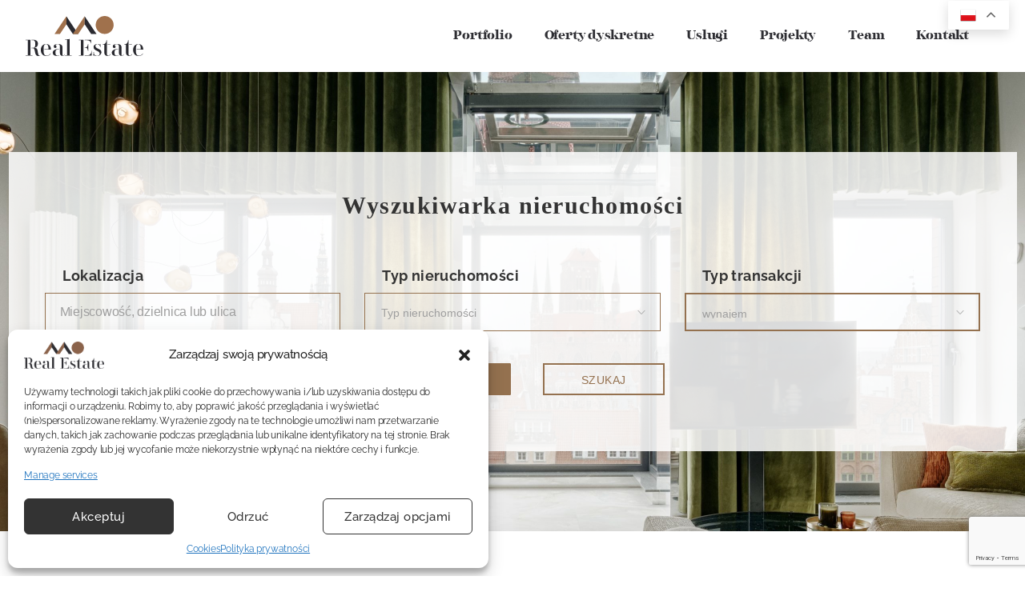

--- FILE ---
content_type: text/html; charset=UTF-8
request_url: https://moestate.pl/nieruchomosci/?transaction=wynajem
body_size: 19731
content:
<!DOCTYPE html>
<html lang="pl-PL">
<head>
	<meta charset="UTF-8">
		<title>Nieruchomości &#8211; Moestate</title>
<meta name='robots' content='max-image-preview:large' />
	<style>img:is([sizes="auto" i], [sizes^="auto," i]) { contain-intrinsic-size: 3000px 1500px }</style>
	<link rel="alternate" type="application/rss+xml" title="Moestate &raquo; Kanał z wpisami" href="https://moestate.pl/feed/" />
<link rel="alternate" type="application/rss+xml" title="Moestate &raquo; Kanał z komentarzami" href="https://moestate.pl/comments/feed/" />
<script>
window._wpemojiSettings = {"baseUrl":"https:\/\/s.w.org\/images\/core\/emoji\/16.0.1\/72x72\/","ext":".png","svgUrl":"https:\/\/s.w.org\/images\/core\/emoji\/16.0.1\/svg\/","svgExt":".svg","source":{"concatemoji":"https:\/\/moestate.pl\/wp-includes\/js\/wp-emoji-release.min.js?ver=6.8.3"}};
/*! This file is auto-generated */
!function(s,n){var o,i,e;function c(e){try{var t={supportTests:e,timestamp:(new Date).valueOf()};sessionStorage.setItem(o,JSON.stringify(t))}catch(e){}}function p(e,t,n){e.clearRect(0,0,e.canvas.width,e.canvas.height),e.fillText(t,0,0);var t=new Uint32Array(e.getImageData(0,0,e.canvas.width,e.canvas.height).data),a=(e.clearRect(0,0,e.canvas.width,e.canvas.height),e.fillText(n,0,0),new Uint32Array(e.getImageData(0,0,e.canvas.width,e.canvas.height).data));return t.every(function(e,t){return e===a[t]})}function u(e,t){e.clearRect(0,0,e.canvas.width,e.canvas.height),e.fillText(t,0,0);for(var n=e.getImageData(16,16,1,1),a=0;a<n.data.length;a++)if(0!==n.data[a])return!1;return!0}function f(e,t,n,a){switch(t){case"flag":return n(e,"\ud83c\udff3\ufe0f\u200d\u26a7\ufe0f","\ud83c\udff3\ufe0f\u200b\u26a7\ufe0f")?!1:!n(e,"\ud83c\udde8\ud83c\uddf6","\ud83c\udde8\u200b\ud83c\uddf6")&&!n(e,"\ud83c\udff4\udb40\udc67\udb40\udc62\udb40\udc65\udb40\udc6e\udb40\udc67\udb40\udc7f","\ud83c\udff4\u200b\udb40\udc67\u200b\udb40\udc62\u200b\udb40\udc65\u200b\udb40\udc6e\u200b\udb40\udc67\u200b\udb40\udc7f");case"emoji":return!a(e,"\ud83e\udedf")}return!1}function g(e,t,n,a){var r="undefined"!=typeof WorkerGlobalScope&&self instanceof WorkerGlobalScope?new OffscreenCanvas(300,150):s.createElement("canvas"),o=r.getContext("2d",{willReadFrequently:!0}),i=(o.textBaseline="top",o.font="600 32px Arial",{});return e.forEach(function(e){i[e]=t(o,e,n,a)}),i}function t(e){var t=s.createElement("script");t.src=e,t.defer=!0,s.head.appendChild(t)}"undefined"!=typeof Promise&&(o="wpEmojiSettingsSupports",i=["flag","emoji"],n.supports={everything:!0,everythingExceptFlag:!0},e=new Promise(function(e){s.addEventListener("DOMContentLoaded",e,{once:!0})}),new Promise(function(t){var n=function(){try{var e=JSON.parse(sessionStorage.getItem(o));if("object"==typeof e&&"number"==typeof e.timestamp&&(new Date).valueOf()<e.timestamp+604800&&"object"==typeof e.supportTests)return e.supportTests}catch(e){}return null}();if(!n){if("undefined"!=typeof Worker&&"undefined"!=typeof OffscreenCanvas&&"undefined"!=typeof URL&&URL.createObjectURL&&"undefined"!=typeof Blob)try{var e="postMessage("+g.toString()+"("+[JSON.stringify(i),f.toString(),p.toString(),u.toString()].join(",")+"));",a=new Blob([e],{type:"text/javascript"}),r=new Worker(URL.createObjectURL(a),{name:"wpTestEmojiSupports"});return void(r.onmessage=function(e){c(n=e.data),r.terminate(),t(n)})}catch(e){}c(n=g(i,f,p,u))}t(n)}).then(function(e){for(var t in e)n.supports[t]=e[t],n.supports.everything=n.supports.everything&&n.supports[t],"flag"!==t&&(n.supports.everythingExceptFlag=n.supports.everythingExceptFlag&&n.supports[t]);n.supports.everythingExceptFlag=n.supports.everythingExceptFlag&&!n.supports.flag,n.DOMReady=!1,n.readyCallback=function(){n.DOMReady=!0}}).then(function(){return e}).then(function(){var e;n.supports.everything||(n.readyCallback(),(e=n.source||{}).concatemoji?t(e.concatemoji):e.wpemoji&&e.twemoji&&(t(e.twemoji),t(e.wpemoji)))}))}((window,document),window._wpemojiSettings);
</script>
<style id='wp-emoji-styles-inline-css'>

	img.wp-smiley, img.emoji {
		display: inline !important;
		border: none !important;
		box-shadow: none !important;
		height: 1em !important;
		width: 1em !important;
		margin: 0 0.07em !important;
		vertical-align: -0.1em !important;
		background: none !important;
		padding: 0 !important;
	}
</style>
<style id='classic-theme-styles-inline-css'>
/*! This file is auto-generated */
.wp-block-button__link{color:#fff;background-color:#32373c;border-radius:9999px;box-shadow:none;text-decoration:none;padding:calc(.667em + 2px) calc(1.333em + 2px);font-size:1.125em}.wp-block-file__button{background:#32373c;color:#fff;text-decoration:none}
</style>
<style id='global-styles-inline-css'>
:root{--wp--preset--aspect-ratio--square: 1;--wp--preset--aspect-ratio--4-3: 4/3;--wp--preset--aspect-ratio--3-4: 3/4;--wp--preset--aspect-ratio--3-2: 3/2;--wp--preset--aspect-ratio--2-3: 2/3;--wp--preset--aspect-ratio--16-9: 16/9;--wp--preset--aspect-ratio--9-16: 9/16;--wp--preset--color--black: #000000;--wp--preset--color--cyan-bluish-gray: #abb8c3;--wp--preset--color--white: #ffffff;--wp--preset--color--pale-pink: #f78da7;--wp--preset--color--vivid-red: #cf2e2e;--wp--preset--color--luminous-vivid-orange: #ff6900;--wp--preset--color--luminous-vivid-amber: #fcb900;--wp--preset--color--light-green-cyan: #7bdcb5;--wp--preset--color--vivid-green-cyan: #00d084;--wp--preset--color--pale-cyan-blue: #8ed1fc;--wp--preset--color--vivid-cyan-blue: #0693e3;--wp--preset--color--vivid-purple: #9b51e0;--wp--preset--color--accent: #cd2653;--wp--preset--color--primary: #000000;--wp--preset--color--secondary: #6d6d6d;--wp--preset--color--subtle-background: #dcd7ca;--wp--preset--color--background: #f5efe0;--wp--preset--gradient--vivid-cyan-blue-to-vivid-purple: linear-gradient(135deg,rgba(6,147,227,1) 0%,rgb(155,81,224) 100%);--wp--preset--gradient--light-green-cyan-to-vivid-green-cyan: linear-gradient(135deg,rgb(122,220,180) 0%,rgb(0,208,130) 100%);--wp--preset--gradient--luminous-vivid-amber-to-luminous-vivid-orange: linear-gradient(135deg,rgba(252,185,0,1) 0%,rgba(255,105,0,1) 100%);--wp--preset--gradient--luminous-vivid-orange-to-vivid-red: linear-gradient(135deg,rgba(255,105,0,1) 0%,rgb(207,46,46) 100%);--wp--preset--gradient--very-light-gray-to-cyan-bluish-gray: linear-gradient(135deg,rgb(238,238,238) 0%,rgb(169,184,195) 100%);--wp--preset--gradient--cool-to-warm-spectrum: linear-gradient(135deg,rgb(74,234,220) 0%,rgb(151,120,209) 20%,rgb(207,42,186) 40%,rgb(238,44,130) 60%,rgb(251,105,98) 80%,rgb(254,248,76) 100%);--wp--preset--gradient--blush-light-purple: linear-gradient(135deg,rgb(255,206,236) 0%,rgb(152,150,240) 100%);--wp--preset--gradient--blush-bordeaux: linear-gradient(135deg,rgb(254,205,165) 0%,rgb(254,45,45) 50%,rgb(107,0,62) 100%);--wp--preset--gradient--luminous-dusk: linear-gradient(135deg,rgb(255,203,112) 0%,rgb(199,81,192) 50%,rgb(65,88,208) 100%);--wp--preset--gradient--pale-ocean: linear-gradient(135deg,rgb(255,245,203) 0%,rgb(182,227,212) 50%,rgb(51,167,181) 100%);--wp--preset--gradient--electric-grass: linear-gradient(135deg,rgb(202,248,128) 0%,rgb(113,206,126) 100%);--wp--preset--gradient--midnight: linear-gradient(135deg,rgb(2,3,129) 0%,rgb(40,116,252) 100%);--wp--preset--font-size--small: 18px;--wp--preset--font-size--medium: 20px;--wp--preset--font-size--large: 26.25px;--wp--preset--font-size--x-large: 42px;--wp--preset--font-size--normal: 21px;--wp--preset--font-size--larger: 32px;--wp--preset--spacing--20: 0.44rem;--wp--preset--spacing--30: 0.67rem;--wp--preset--spacing--40: 1rem;--wp--preset--spacing--50: 1.5rem;--wp--preset--spacing--60: 2.25rem;--wp--preset--spacing--70: 3.38rem;--wp--preset--spacing--80: 5.06rem;--wp--preset--shadow--natural: 6px 6px 9px rgba(0, 0, 0, 0.2);--wp--preset--shadow--deep: 12px 12px 50px rgba(0, 0, 0, 0.4);--wp--preset--shadow--sharp: 6px 6px 0px rgba(0, 0, 0, 0.2);--wp--preset--shadow--outlined: 6px 6px 0px -3px rgba(255, 255, 255, 1), 6px 6px rgba(0, 0, 0, 1);--wp--preset--shadow--crisp: 6px 6px 0px rgba(0, 0, 0, 1);}:where(.is-layout-flex){gap: 0.5em;}:where(.is-layout-grid){gap: 0.5em;}body .is-layout-flex{display: flex;}.is-layout-flex{flex-wrap: wrap;align-items: center;}.is-layout-flex > :is(*, div){margin: 0;}body .is-layout-grid{display: grid;}.is-layout-grid > :is(*, div){margin: 0;}:where(.wp-block-columns.is-layout-flex){gap: 2em;}:where(.wp-block-columns.is-layout-grid){gap: 2em;}:where(.wp-block-post-template.is-layout-flex){gap: 1.25em;}:where(.wp-block-post-template.is-layout-grid){gap: 1.25em;}.has-black-color{color: var(--wp--preset--color--black) !important;}.has-cyan-bluish-gray-color{color: var(--wp--preset--color--cyan-bluish-gray) !important;}.has-white-color{color: var(--wp--preset--color--white) !important;}.has-pale-pink-color{color: var(--wp--preset--color--pale-pink) !important;}.has-vivid-red-color{color: var(--wp--preset--color--vivid-red) !important;}.has-luminous-vivid-orange-color{color: var(--wp--preset--color--luminous-vivid-orange) !important;}.has-luminous-vivid-amber-color{color: var(--wp--preset--color--luminous-vivid-amber) !important;}.has-light-green-cyan-color{color: var(--wp--preset--color--light-green-cyan) !important;}.has-vivid-green-cyan-color{color: var(--wp--preset--color--vivid-green-cyan) !important;}.has-pale-cyan-blue-color{color: var(--wp--preset--color--pale-cyan-blue) !important;}.has-vivid-cyan-blue-color{color: var(--wp--preset--color--vivid-cyan-blue) !important;}.has-vivid-purple-color{color: var(--wp--preset--color--vivid-purple) !important;}.has-black-background-color{background-color: var(--wp--preset--color--black) !important;}.has-cyan-bluish-gray-background-color{background-color: var(--wp--preset--color--cyan-bluish-gray) !important;}.has-white-background-color{background-color: var(--wp--preset--color--white) !important;}.has-pale-pink-background-color{background-color: var(--wp--preset--color--pale-pink) !important;}.has-vivid-red-background-color{background-color: var(--wp--preset--color--vivid-red) !important;}.has-luminous-vivid-orange-background-color{background-color: var(--wp--preset--color--luminous-vivid-orange) !important;}.has-luminous-vivid-amber-background-color{background-color: var(--wp--preset--color--luminous-vivid-amber) !important;}.has-light-green-cyan-background-color{background-color: var(--wp--preset--color--light-green-cyan) !important;}.has-vivid-green-cyan-background-color{background-color: var(--wp--preset--color--vivid-green-cyan) !important;}.has-pale-cyan-blue-background-color{background-color: var(--wp--preset--color--pale-cyan-blue) !important;}.has-vivid-cyan-blue-background-color{background-color: var(--wp--preset--color--vivid-cyan-blue) !important;}.has-vivid-purple-background-color{background-color: var(--wp--preset--color--vivid-purple) !important;}.has-black-border-color{border-color: var(--wp--preset--color--black) !important;}.has-cyan-bluish-gray-border-color{border-color: var(--wp--preset--color--cyan-bluish-gray) !important;}.has-white-border-color{border-color: var(--wp--preset--color--white) !important;}.has-pale-pink-border-color{border-color: var(--wp--preset--color--pale-pink) !important;}.has-vivid-red-border-color{border-color: var(--wp--preset--color--vivid-red) !important;}.has-luminous-vivid-orange-border-color{border-color: var(--wp--preset--color--luminous-vivid-orange) !important;}.has-luminous-vivid-amber-border-color{border-color: var(--wp--preset--color--luminous-vivid-amber) !important;}.has-light-green-cyan-border-color{border-color: var(--wp--preset--color--light-green-cyan) !important;}.has-vivid-green-cyan-border-color{border-color: var(--wp--preset--color--vivid-green-cyan) !important;}.has-pale-cyan-blue-border-color{border-color: var(--wp--preset--color--pale-cyan-blue) !important;}.has-vivid-cyan-blue-border-color{border-color: var(--wp--preset--color--vivid-cyan-blue) !important;}.has-vivid-purple-border-color{border-color: var(--wp--preset--color--vivid-purple) !important;}.has-vivid-cyan-blue-to-vivid-purple-gradient-background{background: var(--wp--preset--gradient--vivid-cyan-blue-to-vivid-purple) !important;}.has-light-green-cyan-to-vivid-green-cyan-gradient-background{background: var(--wp--preset--gradient--light-green-cyan-to-vivid-green-cyan) !important;}.has-luminous-vivid-amber-to-luminous-vivid-orange-gradient-background{background: var(--wp--preset--gradient--luminous-vivid-amber-to-luminous-vivid-orange) !important;}.has-luminous-vivid-orange-to-vivid-red-gradient-background{background: var(--wp--preset--gradient--luminous-vivid-orange-to-vivid-red) !important;}.has-very-light-gray-to-cyan-bluish-gray-gradient-background{background: var(--wp--preset--gradient--very-light-gray-to-cyan-bluish-gray) !important;}.has-cool-to-warm-spectrum-gradient-background{background: var(--wp--preset--gradient--cool-to-warm-spectrum) !important;}.has-blush-light-purple-gradient-background{background: var(--wp--preset--gradient--blush-light-purple) !important;}.has-blush-bordeaux-gradient-background{background: var(--wp--preset--gradient--blush-bordeaux) !important;}.has-luminous-dusk-gradient-background{background: var(--wp--preset--gradient--luminous-dusk) !important;}.has-pale-ocean-gradient-background{background: var(--wp--preset--gradient--pale-ocean) !important;}.has-electric-grass-gradient-background{background: var(--wp--preset--gradient--electric-grass) !important;}.has-midnight-gradient-background{background: var(--wp--preset--gradient--midnight) !important;}.has-small-font-size{font-size: var(--wp--preset--font-size--small) !important;}.has-medium-font-size{font-size: var(--wp--preset--font-size--medium) !important;}.has-large-font-size{font-size: var(--wp--preset--font-size--large) !important;}.has-x-large-font-size{font-size: var(--wp--preset--font-size--x-large) !important;}
:where(.wp-block-post-template.is-layout-flex){gap: 1.25em;}:where(.wp-block-post-template.is-layout-grid){gap: 1.25em;}
:where(.wp-block-columns.is-layout-flex){gap: 2em;}:where(.wp-block-columns.is-layout-grid){gap: 2em;}
:root :where(.wp-block-pullquote){font-size: 1.5em;line-height: 1.6;}
</style>
<link rel='stylesheet' id='contact-form-7-css' href='https://moestate.pl/wp-content/plugins/contact-form-7/includes/css/styles.css?ver=6.1.4' media='all' />
<link rel='stylesheet' id='cmplz-general-css' href='https://moestate.pl/wp-content/plugins/complianz-gdpr-premium/assets/css/cookieblocker.min.css?ver=1738544829' media='all' />
<link rel='stylesheet' id='twentytwenty-style-css' href='https://moestate.pl/wp-content/themes/twentytwenty/style.css?ver=1.6' media='all' />
<style id='twentytwenty-style-inline-css'>
.color-accent,.color-accent-hover:hover,.color-accent-hover:focus,:root .has-accent-color,.has-drop-cap:not(:focus):first-letter,.wp-block-button.is-style-outline,a { color: #cd2653; }blockquote,.border-color-accent,.border-color-accent-hover:hover,.border-color-accent-hover:focus { border-color: #cd2653; }button,.button,.faux-button,.wp-block-button__link,.wp-block-file .wp-block-file__button,input[type="button"],input[type="reset"],input[type="submit"],.bg-accent,.bg-accent-hover:hover,.bg-accent-hover:focus,:root .has-accent-background-color,.comment-reply-link { background-color: #cd2653; }.fill-children-accent,.fill-children-accent * { fill: #cd2653; }body,.entry-title a,:root .has-primary-color { color: #000000; }:root .has-primary-background-color { background-color: #000000; }cite,figcaption,.wp-caption-text,.post-meta,.entry-content .wp-block-archives li,.entry-content .wp-block-categories li,.entry-content .wp-block-latest-posts li,.wp-block-latest-comments__comment-date,.wp-block-latest-posts__post-date,.wp-block-embed figcaption,.wp-block-image figcaption,.wp-block-pullquote cite,.comment-metadata,.comment-respond .comment-notes,.comment-respond .logged-in-as,.pagination .dots,.entry-content hr:not(.has-background),hr.styled-separator,:root .has-secondary-color { color: #6d6d6d; }:root .has-secondary-background-color { background-color: #6d6d6d; }pre,fieldset,input,textarea,table,table *,hr { border-color: #dcd7ca; }caption,code,code,kbd,samp,.wp-block-table.is-style-stripes tbody tr:nth-child(odd),:root .has-subtle-background-background-color { background-color: #dcd7ca; }.wp-block-table.is-style-stripes { border-bottom-color: #dcd7ca; }.wp-block-latest-posts.is-grid li { border-top-color: #dcd7ca; }:root .has-subtle-background-color { color: #dcd7ca; }body:not(.overlay-header) .primary-menu > li > a,body:not(.overlay-header) .primary-menu > li > .icon,.modal-menu a,.footer-menu a, .footer-widgets a,#site-footer .wp-block-button.is-style-outline,.wp-block-pullquote:before,.singular:not(.overlay-header) .entry-header a,.archive-header a,.header-footer-group .color-accent,.header-footer-group .color-accent-hover:hover { color: #cd2653; }.social-icons a,#site-footer button:not(.toggle),#site-footer .button,#site-footer .faux-button,#site-footer .wp-block-button__link,#site-footer .wp-block-file__button,#site-footer input[type="button"],#site-footer input[type="reset"],#site-footer input[type="submit"] { background-color: #cd2653; }.header-footer-group,body:not(.overlay-header) #site-header .toggle,.menu-modal .toggle { color: #000000; }body:not(.overlay-header) .primary-menu ul { background-color: #000000; }body:not(.overlay-header) .primary-menu > li > ul:after { border-bottom-color: #000000; }body:not(.overlay-header) .primary-menu ul ul:after { border-left-color: #000000; }.site-description,body:not(.overlay-header) .toggle-inner .toggle-text,.widget .post-date,.widget .rss-date,.widget_archive li,.widget_categories li,.widget cite,.widget_pages li,.widget_meta li,.widget_nav_menu li,.powered-by-wordpress,.to-the-top,.singular .entry-header .post-meta,.singular:not(.overlay-header) .entry-header .post-meta a { color: #6d6d6d; }.header-footer-group pre,.header-footer-group fieldset,.header-footer-group input,.header-footer-group textarea,.header-footer-group table,.header-footer-group table *,.footer-nav-widgets-wrapper,#site-footer,.menu-modal nav *,.footer-widgets-outer-wrapper,.footer-top { border-color: #dcd7ca; }.header-footer-group table caption,body:not(.overlay-header) .header-inner .toggle-wrapper::before { background-color: #dcd7ca; }
</style>
<link rel='stylesheet' id='twentytwenty-print-style-css' href='https://moestate.pl/wp-content/themes/twentytwenty/print.css?ver=1.6' media='print' />
<link rel='stylesheet' id='elementor-icons-css' href='https://moestate.pl/wp-content/plugins/elementor/assets/lib/eicons/css/elementor-icons.min.css?ver=5.43.0' media='all' />
<link rel='stylesheet' id='elementor-frontend-css' href='https://moestate.pl/wp-content/plugins/elementor/assets/css/frontend.min.css?ver=3.30.0' media='all' />
<link rel='stylesheet' id='elementor-post-12-css' href='https://moestate.pl/wp-content/uploads/elementor/css/post-12.css?ver=1762958267' media='all' />
<link rel='stylesheet' id='elementor-post-1468-css' href='https://moestate.pl/wp-content/uploads/elementor/css/post-1468.css?ver=1762958270' media='all' />
<link rel='stylesheet' id='elementor-gf-local-raleway-css' href='https://moestate.pl/wp-content/uploads/elementor/google-fonts/css/raleway.css?ver=1751144645' media='all' />
<script src="https://moestate.pl/wp-content/themes/twentytwenty/assets/js/index.js?ver=1.6" id="twentytwenty-js-js" async></script>
<script src="https://moestate.pl/wp-includes/js/jquery/jquery.min.js?ver=3.7.1" id="jquery-core-js"></script>
<script src="https://moestate.pl/wp-includes/js/jquery/jquery-migrate.min.js?ver=3.4.1" id="jquery-migrate-js"></script>
<link rel="https://api.w.org/" href="https://moestate.pl/wp-json/" /><link rel="alternate" title="JSON" type="application/json" href="https://moestate.pl/wp-json/wp/v2/pages/1468" /><link rel="EditURI" type="application/rsd+xml" title="RSD" href="https://moestate.pl/xmlrpc.php?rsd" />
<meta name="generator" content="WordPress 6.8.3" />
<link rel="canonical" href="https://moestate.pl/nieruchomosci/" />
<link rel='shortlink' href='https://moestate.pl/?p=1468' />
<link rel="alternate" title="oEmbed (JSON)" type="application/json+oembed" href="https://moestate.pl/wp-json/oembed/1.0/embed?url=https%3A%2F%2Fmoestate.pl%2Fnieruchomosci%2F" />
<link rel="alternate" title="oEmbed (XML)" type="text/xml+oembed" href="https://moestate.pl/wp-json/oembed/1.0/embed?url=https%3A%2F%2Fmoestate.pl%2Fnieruchomosci%2F&#038;format=xml" />
			<style>.cmplz-hidden {
					display: none !important;
				}</style>	<script>document.documentElement.className = document.documentElement.className.replace( 'no-js', 'js' );</script>
	<meta name="generator" content="Elementor 3.30.0; features: additional_custom_breakpoints; settings: css_print_method-external, google_font-enabled, font_display-auto">
<!-- Facebook Pixel Code -->
<script type="text/plain" data-service="facebook" data-category="marketing">
!function(f,b,e,v,n,t,s)
{if(f.fbq)return;n=f.fbq=function(){n.callMethod?
n.callMethod.apply(n,arguments):n.queue.push(arguments)};
if(!f._fbq)f._fbq=n;n.push=n;n.loaded=!0;n.version='2.0';
n.queue=[];t=b.createElement(e);t.async=!0;
t.src=v;s=b.getElementsByTagName(e)[0];
s.parentNode.insertBefore(t,s)}(window, document,'script',
'https://connect.facebook.net/en_US/fbevents.js');
fbq('init', '350921226398378');
fbq('track', 'PageView');
</script>
<noscript><img height="1" width="1" style="display:none"
src="https://www.facebook.com/tr?id=350921226398378&ev=PageView&noscript=1"
/></noscript>
<!-- End Facebook Pixel Code -->
<!-- Google Tag Manager -->
<script>(function(w,d,s,l,i){w[l]=w[l]||[];w[l].push({'gtm.start':
new Date().getTime(),event:'gtm.js'});var f=d.getElementsByTagName(s)[0],
j=d.createElement(s),dl=l!='dataLayer'?'&l='+l:'';j.async=true;j.src=
'https://www.googletagmanager.com/gtm.js?id='+i+dl;f.parentNode.insertBefore(j,f);
})(window,document,'script','dataLayer','GTM-MFTLF5LC');</script>
<!-- End Google Tag Manager -->

			<style>
				.e-con.e-parent:nth-of-type(n+4):not(.e-lazyloaded):not(.e-no-lazyload),
				.e-con.e-parent:nth-of-type(n+4):not(.e-lazyloaded):not(.e-no-lazyload) * {
					background-image: none !important;
				}
				@media screen and (max-height: 1024px) {
					.e-con.e-parent:nth-of-type(n+3):not(.e-lazyloaded):not(.e-no-lazyload),
					.e-con.e-parent:nth-of-type(n+3):not(.e-lazyloaded):not(.e-no-lazyload) * {
						background-image: none !important;
					}
				}
				@media screen and (max-height: 640px) {
					.e-con.e-parent:nth-of-type(n+2):not(.e-lazyloaded):not(.e-no-lazyload),
					.e-con.e-parent:nth-of-type(n+2):not(.e-lazyloaded):not(.e-no-lazyload) * {
						background-image: none !important;
					}
				}
			</style>
			<link rel="icon" href="https://moestate.pl/wp-content/uploads/2020/12/cropped-favicon-copy-32x32.jpg" sizes="32x32" />
<link rel="icon" href="https://moestate.pl/wp-content/uploads/2020/12/cropped-favicon-copy-192x192.jpg" sizes="192x192" />
<link rel="apple-touch-icon" href="https://moestate.pl/wp-content/uploads/2020/12/cropped-favicon-copy-180x180.jpg" />
<meta name="msapplication-TileImage" content="https://moestate.pl/wp-content/uploads/2020/12/cropped-favicon-copy-270x270.jpg" />
		<style id="wp-custom-css">
			
h1, h2, h3, h4, {
    letter-spacing: 2px;
}

h3 {
		font-size:25px!important;
	}

@media (max-width: 767px)
{
	h4 {
		font-size:36px!important;
	}
	.gt_float_switcher {
		margin-right: 50px;
	}
	
}

@media only screen and (max-width: 600px) {
  h2 {
		font-size:36px!important;
	}
	h4 {
		font-size:32px!important;
	}
	
	
	#listing_ofert .offer-content img {
	    max-height: 226px !important;
}
	
	
}

div#search_button {
    border-width: 1px!important;
    border-radius: 1px!important;
}

div#more_button {
    border-width: 1px!important;
        border-radius: 1px!important;
}

div#clear_button{
    border-width: 1px!important;
        border-radius: 1px!important;
}
 .offer-parameters button {
    border: 1px solid #94714F !important;
         }       

button {
    border-style: solid;
    border-width: 1px!important;
    border-color: #94714F;
}

.elementor-kit-12 h2 {
    font-family: 'Abhaya Libre ExtraBold'!important;
	    font-weight: bold!important;
}

.offer-description {
   /* margin-top: 50px!important;*/
}

.offer-parameter {
    font-family: 'Raleway'!important;
}
.col-sm-6.offer-parameter {
    font-family: 'Raleway'!important;
}

a.elementor-item {
    text-decoration: none!important;
}
h4.elementor-heading-title.elementor-size-default {
    font-family: 'Abhaya Libre ExtraBold'!important;
}
img {width:100%;}

.polityka {
color: white;
font-weight: 700;
text-decoration: underline;
}	
.swiper-pagination {
	padding-bottom: 41px;
}
.gt-lang-code {
	display: none;
}

#listing_ofert .offer-content img {
	    max-height: 667px;
    width: auto;
    margin: auto;
}

.page-id-1484 .swiper-container .swiper-wrapper img {
	  width: 100%;
    margin: auto;
}


 img.sprzedane{
	height:auto!important;
	 width:238px!important;
	 align-content:right;
	 margin-left: auto;
}



@media (max-width: 767px)
{
.elementor-62 .elementor-element.elementor-element-21273b5 .elementor-repeater-item-695dc9c .swiper-slide-bg {
	background-image:url(https://moestate.pl/wp-content/uploads/2023/12/www_tlo_swieta_mobile2.jpg);

	background-size:cover!important;
	}
}


#bottom {
  position: absolute;
  bottom: 0;
  left: 0;
}
#bottom20 {
  position: absolute;
  bottom: 20px;
  left: 0;
  margin-top: 20px;
}

@media (max-width: 767px)
{
	
	#bottom20 {
		position:relative;
		
	}
	
}

.cli_messagebar_head {
font-size: 20px;
letter-spacing: 1px;
}

#cookie-law-info-bar span {
vertical-align: middle;
font-size: 16px;
}

#cookie-law-info-bar {
padding: 30px 30px;

}

.elementor-element-3f8bd336 {
	padding: 0px;
}
.elementor-element-3f8bd336 .eicon-chevron-left:before {
	content: "";
    background-image: url(/wp-content/uploads/2025/02/left.png);
    width: 40px;
    display: inline-flex;
    height: 80px;
}
.elementor-element-3f8bd336 .eicon-chevron-right:before {
	content: "";
    background-image: url(/wp-content/uploads/2025/02/right.png);
    width: 40px;
    display: inline-flex;
    height: 80px;
	background-position: right center;
background-repeat: no-repeat;
background-size: cover;
}
.elementor-element .swiper .elementor-swiper-button-prev {
	left: 47px;
}
.elementor-element .swiper .elementor-swiper-button-next {
	right: 47px;
}
#form-field-email {
	background-color: unset;
}
.elementor-button {
	border-radius: 0px !important;
}

@media (max-width: 767px){
	.elementor-element-fdab96b {
		left: -35px !important;
	}
	.swiper-pagination {
		display: none;
	}
	.elementor-element-3f8bd336 .eicon-chevron-left:before, .elementor-element-3f8bd336 .eicon-chevron-right:before {
		width: 40px;
	}
	.elementor-element-3f8bd336 .eicon-chevron-right:before {
		background-position: right;
	}
	.slide img {
		height: auto !important;
	}
	.slider-promote div:first-child {
		writing-mode: unset !important;
	}
	.slider-promote {
		display: block !important;
    margin: auto !important;
		margin-top: 50px !important;
	}
	.slider-promote .slider {
		margin-left: 0px !important;
	}
	.slider-promote h2 {
		margin-bottom: 50px !important;
	}
	.btn-dyskretne {
		top: 20px !important;
	}
	.czlonkostwo-container {
		display: block;
	}
	.elementor-element-3d15ce72 {
		width: 50% !important;
    margin-bottom: 24px;
	}
	.elementor-element-1703c764 {
		margin-bottom: 20px;
    margin-top: 10px;
	}
	.elementor-element-b79a968 {
		padding: 0px 10px !important;
		margin-top:50px !important;
	}
	.czlonkostwo-logo {
		width: 40% !important;
		float: left !important;
		margin-bottom: 30px;
	}
	.elementor-element-40239a04 .elementor-testimonial {
		display: block !important;
	}
	.elementor-element-40239a04  .elementor-testimonial__text {
		display: -webkit-box;
    -webkit-line-clamp: 10;
    -webkit-box-orient: vertical;
    overflow: hidden;
	}
	.elementor-element-40239a04 .elementor-element .swiper .elementor-swiper-button-prev {
		left: 0px;
	}
	.elementor-element-40239a04  .elementor-element .swiper .elementor-swiper-button-next {
		right: 0px;
	}
	.elementor-element-bf445f3 .e-n-carousel {
		padding-bottom: 0px !important;
	}
	.elementor-element-3d4cf59 {
		padding: 50px 10px !important;
	}
	#listing_ofert .offer-content img {
		min-height: unset !important;
	}
	#listing_ofert .offer-details {
		padding-left: 0px !important;
	}
}


@media (max-width: 767px) {
    .elementor-5161 .elementor-element.elementor-element-1feec4bd .elementor-slide-description {
        font-size: 25px !important;
        line-height: 2 !important;
    }
	.elementor-widget-social-icons:not(.elementor-grid-0):not(.elementor-grid-tablet-0):not(.elementor-grid-mobile-0) .elementor-grid {
    display: contents !important;
}
	.dyskretne {
	transform: rotate(0deg) !important;
	}
	.slider-promote .cechy {
		display: none !important;
	}
	.slider-promote .slide img {
		margin-top: 0px !important;
		min-height: 200px !important;
	}
	.promote-slides .details-btn {
		opacity: 1 !important;
    visibility: visible !important;
	}
	.modal-content {
		width: 100% !important;
	}
	.form-container {
		display: block !important;
	}
	.form-container h4 {
		font-size: 18px !important;
	}
	.form-right {
		margin-top: 50px;
	}
	.page-id-1484 .swiper-container {
		max-height: unset !important;
	}
	.page-id-1484 .swiper-slide img {
		height: unset !important;
		max-height: 260px !important;
	}
	.page-id-1484 .info-bar {
		display: block !important;
	}
	.offer-details-box {
		padding: 40px 10px !important;
	}
	.page-id-1484 .cena {
		margin-top: 20px;
	}
	.description-text-1, .description-text {
		max-height: 300px !important;
		margin-left: 0 !important;
	}
	.page-id-1484 .param-container-foto img {
		min-height: unset !important;
	}
	.description-foto-2 {
		display: none;
	}
	.stopka-kontener {
		display: block !important;
		padding: 100px 15px !important;
	}
	.description-container-1, .description-container-2 {
		padding-left: 15px !important;
		padding-right: 15px !important;
	}
	.zapraszamy {
		margin-left: 0px !important;
	}
	.zapraszamy-container, .obejrzyj {
		margin-bottom: 30px;
	}
	.rzut, .obejrzyj {
		writing-mode: unset !important;
    transform: rotate(0) !important;
    margin-left: 0px !important;
		text-align: left !important;
		font-size: 35px !important;
	}
	.rzut-container, .video-1 {
		display: block !important;
		padding: 30px 0px !important;
	}
	.skontaktuj-sie {
		writing-mode: unset !important;
    transform: rotate(0) !important;
		font-size: 45px !important;
		margin-bottom: 30px;
	}
	.stopka-agent {
		width: 100% !important;
		border-right: 0px !important;
		padding-right: 15px !important;
	}
	.elementor-element-99a0906 img {
		height: 300px;
    object-fit: cover;
	}
	.elementor-688 .elementor-element.elementor-element-300cbd0b {
		margin-top:30px;
	}
	.elementor-688 .elementor-element.elementor-element-37e86e45 > .elementor-element-populated, .elementor-688 .elementor-element.elementor-element-0e757c1 > .elementor-widget-container, .elementor-688 .elementor-element.elementor-element-ba8e088 > .elementor-widget-container {
		padding: 0px;
	}
	.elementor-688 .elementor-element.elementor-element-c2f5aa4 > .elementor-element-populated {
	padding: 0 15px 0 0;
	}
	.elementor-62 .elementor-element.elementor-element-fdab96b {
		bottom: 25px !important;
	}
p .btn-dyskretne {
		margin: auto;
    display: table;
		float: unset !important;
		right: 0px !important;
	}
	.elementor-797 .elementor-element.elementor-element-1703c764{
	--grid-column-gap: 15px !important;
	}
	.elementor-element-3d15ce72 {
	margin-bottom: 24px !important;
  margin: auto;
	}
	.elementor-element-b508fad {
		display: contents;
	}
	.elementor-element-111e6d5 {
		margin: auto;
	}
	.elementor-element-111e6d5 .elementor-widget-container {
		padding: 0px !important;
	}
	.elementor-element-41d12b0 {
		display: none;
	}
	.elementor-element-6564303e {
		text-align: center;
	}
	.elementor-element-6564303e .elementor-widget-container span {
		float: unset !important;
	}
}		</style>
			<meta name="viewport" content="width=device-width, initial-scale=1.0, viewport-fit=cover" /></head>
<body data-rsssl=1 data-cmplz=2 class="wp-singular page-template page-template-elementor_canvas page page-id-1468 page-parent wp-custom-logo wp-embed-responsive wp-theme-twentytwenty eio-default singular enable-search-modal missing-post-thumbnail has-no-pagination not-showing-comments show-avatars elementor_canvas footer-top-visible elementor-default elementor-template-canvas elementor-kit-12 elementor-page elementor-page-1468">
	<a class="skip-link screen-reader-text" href="#site-content">Przejdź do treści</a><!-- Google Tag Manager (noscript) -->
<noscript><iframe src="https://www.googletagmanager.com/ns.html?id=GTM-MFTLF5LC"
height="0" width="0" style="display:none;visibility:hidden"></iframe></noscript>
<!-- End Google Tag Manager (noscript) -->
		<div data-elementor-type="wp-page" data-elementor-id="1468" class="elementor elementor-1468" data-elementor-post-type="page">
						<section class="elementor-section elementor-top-section elementor-element elementor-element-15925c2 elementor-section-full_width elementor-section-height-default elementor-section-height-default" data-id="15925c2" data-element_type="section" data-settings="{&quot;animation&quot;:&quot;none&quot;}">
						<div class="elementor-container elementor-column-gap-default">
					<div class="elementor-column elementor-col-100 elementor-top-column elementor-element elementor-element-c7b6be2" data-id="c7b6be2" data-element_type="column">
			<div class="elementor-widget-wrap elementor-element-populated">
						<div class="elementor-element elementor-element-c1304e8 elementor-widget elementor-widget-shortcode" data-id="c1304e8" data-element_type="widget" data-settings="{&quot;_animation&quot;:&quot;none&quot;}" data-widget_type="shortcode.default">
				<div class="elementor-widget-container">
							<div class="elementor-shortcode">		<div data-elementor-type="section" data-elementor-id="346" class="elementor elementor-346" data-elementor-post-type="elementor_library">
					<section class="elementor-section elementor-top-section elementor-element elementor-element-2f3873ba elementor-section-full_width elementor-section-height-default elementor-section-height-default" data-id="2f3873ba" data-element_type="section" data-settings="{&quot;background_background&quot;:&quot;classic&quot;,&quot;sticky&quot;:&quot;top&quot;,&quot;animation&quot;:&quot;none&quot;,&quot;sticky_on&quot;:[&quot;desktop&quot;,&quot;tablet&quot;,&quot;mobile&quot;],&quot;sticky_offset&quot;:0,&quot;sticky_effects_offset&quot;:0,&quot;sticky_anchor_link_offset&quot;:0}">
						<div class="elementor-container elementor-column-gap-default">
					<div class="elementor-column elementor-col-50 elementor-top-column elementor-element elementor-element-5f9f2b27" data-id="5f9f2b27" data-element_type="column">
			<div class="elementor-widget-wrap elementor-element-populated">
						<div class="elementor-element elementor-element-558f1cd6 elementor-widget elementor-widget-image" data-id="558f1cd6" data-element_type="widget" data-widget_type="image.default">
				<div class="elementor-widget-container">
																<a href="https://moestate.pl/main/">
							<img decoding="async" src="https://moestate.pl/wp-content/uploads/2025/05/MoRealEstate-pion-CMYK-4.svg" title="MoRealEstate pion CMYK-4" alt="MoRealEstate pion CMYK-4" loading="lazy" />								</a>
															</div>
				</div>
					</div>
		</div>
				<div class="elementor-column elementor-col-50 elementor-top-column elementor-element elementor-element-9352647" data-id="9352647" data-element_type="column">
			<div class="elementor-widget-wrap elementor-element-populated">
						<div class="elementor-element elementor-element-4f915d68 elementor-nav-menu__align-end elementor-nav-menu--stretch elementor-nav-menu__text-align-center elementor-widget-mobile__width-auto elementor-nav-menu--dropdown-tablet elementor-nav-menu--toggle elementor-nav-menu--burger elementor-widget elementor-widget-nav-menu" data-id="4f915d68" data-element_type="widget" data-settings="{&quot;_animation&quot;:&quot;none&quot;,&quot;submenu_icon&quot;:{&quot;value&quot;:&quot;&lt;i class=\&quot;fas e-plus-icon\&quot; aria-hidden=\&quot;true\&quot;&gt;&lt;\/i&gt;&quot;,&quot;library&quot;:&quot;&quot;},&quot;full_width&quot;:&quot;stretch&quot;,&quot;layout&quot;:&quot;horizontal&quot;,&quot;toggle&quot;:&quot;burger&quot;}" data-widget_type="nav-menu.default">
				<div class="elementor-widget-container">
								<nav aria-label="Menu" class="elementor-nav-menu--main elementor-nav-menu__container elementor-nav-menu--layout-horizontal e--pointer-underline e--animation-none">
				<ul id="menu-1-4f915d68" class="elementor-nav-menu"><li class="menu-item menu-item-type-custom menu-item-object-custom menu-item-5657"><a href="/nieruchomosci" class="elementor-item">Portfolio</a></li>
<li class="menu-item menu-item-type-post_type menu-item-object-page menu-item-5658"><a href="https://moestate.pl/dyskretne-oferty/" class="elementor-item">Oferty dyskretne</a></li>
<li class="menu-item menu-item-type-post_type menu-item-object-page menu-item-693"><a href="https://moestate.pl/uslugi/" class="elementor-item">Usługi</a></li>
<li class="menu-item menu-item-type-post_type menu-item-object-page menu-item-4830"><a href="https://moestate.pl/projekty/" class="elementor-item">Projekty</a></li>
<li class="menu-item menu-item-type-post_type menu-item-object-page menu-item-342"><a href="https://moestate.pl/team/" class="elementor-item">Team</a></li>
<li class="menu-item menu-item-type-post_type menu-item-object-page menu-item-694"><a href="https://moestate.pl/kontakt/" class="elementor-item">Kontakt</a></li>
</ul>			</nav>
					<div class="elementor-menu-toggle" role="button" tabindex="0" aria-label="Menu Toggle" aria-expanded="false">
			<i aria-hidden="true" role="presentation" class="elementor-menu-toggle__icon--open eicon-menu-bar"></i><i aria-hidden="true" role="presentation" class="elementor-menu-toggle__icon--close eicon-close"></i>		</div>
					<nav class="elementor-nav-menu--dropdown elementor-nav-menu__container" aria-hidden="true">
				<ul id="menu-2-4f915d68" class="elementor-nav-menu"><li class="menu-item menu-item-type-custom menu-item-object-custom menu-item-5657"><a href="/nieruchomosci" class="elementor-item" tabindex="-1">Portfolio</a></li>
<li class="menu-item menu-item-type-post_type menu-item-object-page menu-item-5658"><a href="https://moestate.pl/dyskretne-oferty/" class="elementor-item" tabindex="-1">Oferty dyskretne</a></li>
<li class="menu-item menu-item-type-post_type menu-item-object-page menu-item-693"><a href="https://moestate.pl/uslugi/" class="elementor-item" tabindex="-1">Usługi</a></li>
<li class="menu-item menu-item-type-post_type menu-item-object-page menu-item-4830"><a href="https://moestate.pl/projekty/" class="elementor-item" tabindex="-1">Projekty</a></li>
<li class="menu-item menu-item-type-post_type menu-item-object-page menu-item-342"><a href="https://moestate.pl/team/" class="elementor-item" tabindex="-1">Team</a></li>
<li class="menu-item menu-item-type-post_type menu-item-object-page menu-item-694"><a href="https://moestate.pl/kontakt/" class="elementor-item" tabindex="-1">Kontakt</a></li>
</ul>			</nav>
						</div>
				</div>
					</div>
		</div>
					</div>
		</section>
				</div>
		</div>
						</div>
				</div>
					</div>
		</div>
					</div>
		</section>
				<section class="elementor-section elementor-top-section elementor-element elementor-element-e3e0c7b elementor-section-full_width elementor-section-height-default elementor-section-height-default" data-id="e3e0c7b" data-element_type="section">
						<div class="elementor-container elementor-column-gap-default">
					<div class="elementor-column elementor-col-100 elementor-top-column elementor-element elementor-element-b943be0" data-id="b943be0" data-element_type="column">
			<div class="elementor-widget-wrap elementor-element-populated">
						<div class="elementor-element elementor-element-c82aad1 elementor-widget elementor-widget-html" data-id="c82aad1" data-element_type="widget" data-widget_type="html.default">
				<div class="elementor-widget-container">
					
<!-- Latest compiled and minified CSS -->
<link rel="stylesheet" href="https://moestate.pl/wp-content/themes/twentytwenty/inc_esti/bootstrap.min.css">
<link rel="stylesheet" href="https://moestate.pl/wp-content/themes/twentytwenty/inc_esti/style_v2.css">
<!-- jQuery library -->
<script src="https://ajax.googleapis.com/ajax/libs/jquery/3.4.1/jquery.min.js"></script>


<script>
function autocomplet() {
	var min_length = 1; // min caracters to display the autocomplete
	var keyword = jQuery('#location-input').val();
	if (keyword.length > min_length) {
		jQuery.ajax({
			url: "https://moestate.pl/wp-content/themes/twentytwenty/inc_esti/autocomplete.php",
			type: 'POST',
			data: {keyword:keyword},
			success:function(data){
				jQuery('#autocomplete_list').show();
				jQuery('#autocomplete_list').html(data);
			}
		});
	}
	
	else {
		jQuery('#autocomplete_list').hide();
	}
	
	jQuery(document).click(function (event) {
		if (jQuery(event.target).closest("#autocomplete_list").length === 0) {
			jQuery('#autocomplete_list').hide();
		}
	});
}

function set_item(item) {
	// change input value
	jQuery('#location-input').val(item);
	// hide proposition list
	jQuery('#autocomplete_list').hide();
}

function wyczysc(){
	window.location.href = "/nieruchomosci/";
}

function more_button(){
	if(document.getElementById("less_button").style.display == "none"){
		$("#more_search_options").show();
		$("#more_button").hide();
		$("#less_button").show();
	}
	else {
		$("#more_search_options").hide();
		$("#more_button").show();
		$("#less_button").hide();
	}
}

//zmiana koloru ramki przy zmianie wartości
function border_color(element){
	if(element.value!= "0" && element.value!= ""){
		element.style.border = "2px solid #94714F";
	}
	else {
		element.style.border = "1px solid #94714F";
	}
}

//zmiana koloru ramki przy ładowaniu strony
jQuery(function() {
if($("#location-input").val()!= ""){document.getElementById("location-input").style.border = "2px solid #94714F";}
if($("#property-type").val()!= "0"){document.getElementById("property-type").style.border = "2px solid #94714F";}
if($("#offer-type").val()!= "0"){document.getElementById("offer-type").style.border = "2px solid #94714F";}
if($("#price_from").val()!= ""){document.getElementById("price_from").style.border = "2px solid #94714F";}
if($("#price_to").val()!= ""){document.getElementById("price_to").style.border = "2px solid #94714F";}
if($("#area_from").val()!= ""){document.getElementById("area_from").style.border = "2px solid #94714F";}
if($("#area_to").val()!= ""){document.getElementById("area_to").style.border = "2px solid #94714F";}
if($("#room_from").val()!= ""){document.getElementById("room_from").style.border = "2px solid #94714F";}
if($("#room_to").val()!= ""){document.getElementById("room_to").style.border = "2px solid #94714F";}
if($("#floor_number_from").val()!= ""){document.getElementById("floor_number_from").style.border = "2px solid #94714F";}
if($("#floor_number_to").val()!= ""){document.getElementById("floor_number_to").style.border = "2px solid #94714F";}
if($("#area_plot_from").val()!= ""){document.getElementById("area_plot_from").style.border = "2px solid #94714F";}
if($("#area_plot_to").val()!= ""){document.getElementById("area_plot_to").style.border = "2px solid #94714F";}
if($("#building_year_from").val()!= ""){document.getElementById("building_year_from").style.border = "2px solid #94714F";}
if($("#building_year_to").val()!= ""){document.getElementById("building_year_to").style.border = "2px solid #94714F";}
if($("#market").val()!= "0"){document.getElementById("market").style.border = "2px solid #94714F";}
if($("#elevator").val()!= "0"){document.getElementById("elevator").style.border = "2px solid #94714F";}
if($("#description").val()!= ""){document.getElementById("description").style.border = "2px solid #94714F";}
if($("#number").val()!= ""){document.getElementById("number").style.border = "2px solid #94714F";}
if(0){document.getElementById("sort1").style.color = "#94714F";}
if(0){document.getElementById("sort2").style.color = "#94714F";}
if(0){document.getElementById("sort3").style.color = "#94714F";}
if(0){document.getElementById("sort4").style.color = "#94714F";}
if(0){document.getElementById("sort5").style.color = "#94714F";}
if(0){document.getElementById("sort6").style.color = "#94714F";}
});

</script>
<div id="content" class="col-sm-12">
	<div id="wyszukiwarka">
		<div style="padding:30px; margin-bottom: 30px; max-width: 1259px; margin: auto; background-color: rgba(255, 255, 255, 0.85);
">
	<div style="text-align: center; width: 100%; font-size: 20px; padding-bottom: 25px;">
		<h2><strong>Wyszukiwarka nieruchomości</strong></h2>
	</div>

	<form method="POST" id="search_form" action="/nieruchomosci/" accept-charset="UTF-8" role="form">
		<div class="search-elements">
			<div class="col-sm-4" id="location">
				<h4><b style="min-height: 39px; display: block;">Lokalizacja</b></h4>
				<div id="location-autocomplete">
					<input id="location-input" class="search-element" autocomplete="off" placeholder="Miejscowość, dzielnica lub ulica" name="location" type="text" value="" onkeyup="autocomplet()" onchange="search_form.submit()" onchange="border_color(this)">
					<ul id="autocomplete_list" class="search-element-autocompete">
						<!-- JavaScript -->
					</ul>
				</div>
			</div>
			<div class="col-sm-4" id="estate_type">
				<h4><b style="min-height: 39px; display: block;">Typ nieruchomości</b></h4>
				<select id="property-type" name="mainTypeId" onchange="border_color(this)">
					<option value="0">Typ nieruchomości</option>
					<option value="Mieszkanie"  >Mieszkanie</option>
					<option value="Dom"  >Dom</option>
					<option value="Działka"  >Działka</option>
					<option value="Komercyjny"  >Komercyjny</option>
				</select>
			</div>
			<div class="col-sm-4" id="transaction_type">
				<h4><b style="min-height: 39px; display: block;">Typ transakcji</b></h4>
				<select id="offer-type" name="transaction" onchange="border_color(this)">
					<option value="0">Typ transakcji</option>
					<option value="sprzedaż"  >sprzedaż</option>
					<option value="wynajem" selected >wynajem</option>
				</select>
			</div>
			<div style="clear: both;"></div>
			
			
			<div id="more_search_options">
				<div class="col-sm-4" id="market_type">
					<h4><b style="min-height: 39px; display: block;">Rodzaj rynku</b></h4>
					<select id="market" name="market" onchange="border_color(this)">
						<option value="0">Wybierz rodzaj rynku</option>
						<option value="pierwotny"  >pierwotny</option>
						<option value="wtórny"  >wtórny</option>
					</select>
				</div>
				
				<div class="col-sm-4" id="price">
					<h4><b style="min-height: 39px; display: block;">Cena [ PLN ]</b></h4>
					<div class="search-element__2-col">
						<div>
							<input id="price_from" placeholder="od" name="price_from" type="number" min="0" value="" onchange="border_color(this)">
						</div>
						<div class="element-between">
							<br>-</b>
						</div>
						<div>
							<input id="price_to" placeholder="do" name="price_to" type="number" min="0" value="" onchange="border_color(this)">
						</div>
					</div>
				</div>
				<div class="col-sm-4" id="area_meters">
					<h4><b style="min-height: 39px; display: block;">Powierzchnia [ mkw. ]</b></h4>
					<div class="search-element__2-col">
						<div>
							<input id="area_from" placeholder="od" name="area_total_from" type="number" min="0" value="" onchange="border_color(this)">
						</div>
						<div class="element-between">
							<br>-</b>
						</div>
						<div>
							<input id="area_to" placeholder="do" name="area_total_to" type="number" min="0" value="" onchange="border_color(this)">
						</div>
					</div>
				</div>
				<div class="col-sm-4" id="floor_number">
					<h4><b>Piętro</b></h4>
					<div class="search-element__2-col">
						<div>
							<input id="floor_number_from" placeholder="od" name="building_floornumber_from" type="number" min="0" value="" onchange="border_color(this)">
						</div>
						<div class="element-between">
							<br>-</b>
						</div>
						<div>
							<input id="floor_number_to" placeholder="do" name="building_floornumber_to" type="number" min="0" value="" onchange="border_color(this)">
						</div>
					</div>
				</div>
				<div class="col-sm-4" id="area_plot">
					<h4><b>Powierzchnia działki</b></h4>
					<div class="search-element__2-col">
						<div>
							<input id="area_plot_from" placeholder="od" name="area_plot_from" type="number" min="0" value="" onchange="border_color(this)">
						</div>
						<div class="element-between">
							<br>-</b>
						</div>
						<div>
							<input id="area_plot_to" placeholder="do" name="area_plot_to" type="number" min="0" value="" onchange="border_color(this)">
						</div>
					</div>
				</div>
				<div class="col-sm-4" id="building_year">
					<h4><b>Rok budowy</b></h4>
					<div class="search-element__2-col">
						<div class="mh-search__2-col__left">
							<input id="building_year_from" placeholder="od" name="building_year_from" type="number" min="0" value="" onchange="border_color(this)">
						</div>
						<div class="element-between">
							<br>-</b>
						</div>
						<div class="mh-search__2-col__right">
							<input id="building_year_to" placeholder="do" name="building_year_to" type="number" min="0" value="" onchange="border_color(this)">
						</div>
					</div>
				</div>
				<div class="col-sm-4" id="room_number">
					<h4><b>Liczba pokoi</b></h4>
					<div class="search-element__2-col">
						<div>
							<input id="room_from" placeholder="od" name="apartment_room_number_from" type="number" min="0" value="" onchange="border_color(this)">
						</div>
						<div class="element-between">
							<br>-</b>
						</div>
						<div>
							<input id="room_to" placeholder="do" name="apartment_room_number_to" type="number" min="0" value="" onchange="border_color(this)">
						</div>
					</div>
				</div>
				<div class="col-sm-4" id="search_by_description">
					<h4><b>Szukaj w opisie</b></h4>
					<input id="description" placeholder="Wprowadź słowo z opisu" name="description" type="text" value="" onchange="border_color(this)">
				</div>
				<div class="col-sm-4" id="offer_number">
					<h4><b>Numer oferty</b></h4>
					<input id="number" placeholder="Wpisz numer oferty" name="number" type="text" value="" onchange="border_color(this)">
				</div>
				<div style="clear: both;"></div>
				<div class="col-sm-12" id="cechy">
					<h4><b>Cechy</b></h4>
					<div>
						<ul>
							<li><label><input type="checkbox" name="cechy[winda]" value="winda" > Tylko z windą</label></li>
							<li><label><input type="checkbox" name="cechy[taras_balkon]" value="taras_balkon" > Taras / balkon</label></li>
							<li><label><input type="checkbox" name="cechy[ogrodek]" value="ogrodek" > Ogródek</label></li>	
							<li><label><input type="checkbox" name="cechy[piwnica_komorka]" value="piwnica_komorka" > Piwnica / komórka lokatorska</label></li>
							<li><label><input type="checkbox" name="cechy[parking]" value="parking" > Miejsce parkingowe / garaż</label></li>
						</ul>
					</div>
				</div>
			</div>
		</div>
		
		<div id="search_buttons">
			<div id="more_button" onclick="more_button()">WIĘCEJ OPCJI</div>
			<div id="less_button" onclick="more_button()" style="display: none;">MNIEJ OPCJI</div>
			<input id="search_button" type="submit" value="Szukaj">
			<span style="clear: both;"></span>
		</div>
	</form>
</div>
	</div>
	
<script>
	function load_more_button(site) {
		jQuery("#load_more").remove();
		load_more(' WHERE transaction = "wynajem" && portalPromote != 1 && transaction = "wynajem" ORDER BY id DESC', site);
	}
	
	function load_more(query, site) {
		jQuery.ajax({
			url: "https://moestate.pl/wp-content/themes/twentytwenty/inc_esti/load_more_v2.php",
			type: 'POST',
			data: {query:query, site:site, contactId:0},
			success:function(data){
				jQuery('#listing_ofert').append(data);
			}
		});
	}
	
	
	
	load_more(' WHERE transaction = "wynajem" && portalPromote != 1 && transaction = "wynajem" ORDER BY id DESC', '0');
</script>

	<div id="listing_ofert" style="max-width: 1350px; margin: auto;">

	</div>	

</div>
				</div>
				</div>
					</div>
		</div>
					</div>
		</section>
				<section class="elementor-section elementor-top-section elementor-element elementor-element-ed42714 elementor-section-full_width elementor-section-height-default elementor-section-height-default" data-id="ed42714" data-element_type="section">
						<div class="elementor-container elementor-column-gap-default">
					<div class="elementor-column elementor-col-100 elementor-top-column elementor-element elementor-element-674ce3c" data-id="674ce3c" data-element_type="column">
			<div class="elementor-widget-wrap elementor-element-populated">
						<div class="elementor-element elementor-element-9b2aa29 elementor-widget elementor-widget-shortcode" data-id="9b2aa29" data-element_type="widget" data-widget_type="shortcode.default">
				<div class="elementor-widget-container">
							<div class="elementor-shortcode">		<div data-elementor-type="section" data-elementor-id="797" class="elementor elementor-797" data-elementor-post-type="elementor_library">
					<footer class="elementor-section elementor-top-section elementor-element elementor-element-338038bf elementor-section-content-middle elementor-section-full_width elementor-section-stretched elementor-section-height-default elementor-section-height-default" data-id="338038bf" data-element_type="section" data-settings="{&quot;background_background&quot;:&quot;classic&quot;,&quot;stretch_section&quot;:&quot;section-stretched&quot;}">
						<div class="elementor-container elementor-column-gap-default">
					<div class="elementor-column elementor-col-100 elementor-top-column elementor-element elementor-element-2c02dfcd" data-id="2c02dfcd" data-element_type="column">
			<div class="elementor-widget-wrap elementor-element-populated">
						<section class="elementor-section elementor-inner-section elementor-element elementor-element-3d58729 elementor-section-content-space-evenly elementor-section-boxed elementor-section-height-default elementor-section-height-default" data-id="3d58729" data-element_type="section">
						<div class="elementor-container elementor-column-gap-custom">
					<div class="elementor-column elementor-col-25 elementor-inner-column elementor-element elementor-element-3d15ce72" data-id="3d15ce72" data-element_type="column">
			<div class="elementor-widget-wrap elementor-element-populated">
						<div class="elementor-element elementor-element-e1e26e2 elementor-widget elementor-widget-image" data-id="e1e26e2" data-element_type="widget" data-widget_type="image.default">
				<div class="elementor-widget-container">
															<img decoding="async" width="147" height="50" src="https://moestate.pl/wp-content/uploads/2025/05/MoRealEstate-pion-CMYK-4.svg" class="attachment-thumbnail size-thumbnail wp-image-6719" alt="" />															</div>
				</div>
					</div>
		</div>
				<div class="elementor-column elementor-col-25 elementor-inner-column elementor-element elementor-element-6029c10" data-id="6029c10" data-element_type="column">
			<div class="elementor-widget-wrap elementor-element-populated">
						<div class="elementor-element elementor-element-b508fad elementor-widget elementor-widget-text-editor" data-id="b508fad" data-element_type="widget" data-widget_type="text-editor.default">
				<div class="elementor-widget-container">
									<div style=" margin-bottom: 10px; display: flex; "><img decoding="async" class=" size-full wp-image-5606" style="width: 18px; float: left; margin-top: 2px; margin-right: 10px;" src="https://moestate.pl/wp-content/uploads/2020/12/telephone-call-1.png" alt="" width="18" height="18" /><a style="float: left; color: #000;" href="tel:+48660682422"> +48 660 682 422</a></div>
<div><img decoding="async" class="size-full wp-image-5610" style="width: 18px; float: left; margin-top: 2px; margin-right: 10px;" src="https://moestate.pl/wp-content/uploads/2020/12/mail-1.png" alt="" width="15" height="15" /><a style="float: left; color: #000;" href="mailto:office@moestate.pl">office@moestate.pl</a></div>								</div>
				</div>
					</div>
		</div>
				<div class="elementor-column elementor-col-25 elementor-inner-column elementor-element elementor-element-140f07be elementor-hidden-tablet elementor-hidden-phone" data-id="140f07be" data-element_type="column">
			<div class="elementor-widget-wrap elementor-element-populated">
						<div class="elementor-element elementor-element-19a5d452 elementor-nav-menu__align-center elementor-nav-menu--dropdown-mobile elementor-nav-menu--stretch elementor-nav-menu__text-align-center elementor-hidden-tablet elementor-hidden-phone elementor-nav-menu--toggle elementor-nav-menu--burger elementor-widget elementor-widget-nav-menu" data-id="19a5d452" data-element_type="widget" data-settings="{&quot;full_width&quot;:&quot;stretch&quot;,&quot;layout&quot;:&quot;horizontal&quot;,&quot;submenu_icon&quot;:{&quot;value&quot;:&quot;&lt;i class=\&quot;fas fa-caret-down\&quot; aria-hidden=\&quot;true\&quot;&gt;&lt;\/i&gt;&quot;,&quot;library&quot;:&quot;fa-solid&quot;},&quot;toggle&quot;:&quot;burger&quot;}" data-widget_type="nav-menu.default">
				<div class="elementor-widget-container">
								<nav aria-label="Menu" class="elementor-nav-menu--main elementor-nav-menu__container elementor-nav-menu--layout-horizontal e--pointer-none">
				<ul id="menu-1-19a5d452" class="elementor-nav-menu"><li class="menu-item menu-item-type-post_type menu-item-object-page menu-item-home menu-item-4329"><a href="https://moestate.pl/" class="elementor-item">Home</a></li>
<li class="menu-item menu-item-type-post_type menu-item-object-page menu-item-4333"><a href="https://moestate.pl/portfolio/" class="elementor-item">Portfolio</a></li>
<li class="menu-item menu-item-type-custom menu-item-object-custom menu-item-4335"><a href="/#filmy" class="elementor-item elementor-item-anchor">Filmy</a></li>
<li class="menu-item menu-item-type-custom menu-item-object-custom menu-item-4336"><a href="/#media" class="elementor-item elementor-item-anchor">Media</a></li>
<li class="menu-item menu-item-type-post_type menu-item-object-page menu-item-4338"><a href="https://moestate.pl/uslugi/" class="elementor-item">Usługi</a></li>
<li class="menu-item menu-item-type-post_type menu-item-object-page menu-item-4334"><a href="https://moestate.pl/team/" class="elementor-item">Team</a></li>
<li class="menu-item menu-item-type-post_type menu-item-object-page menu-item-privacy-policy menu-item-4330"><a rel="privacy-policy" href="https://moestate.pl/polityka-prywatnosci/" class="elementor-item">Polityka prywatności</a></li>
<li class="menu-item menu-item-type-post_type menu-item-object-page menu-item-4331"><a href="https://moestate.pl/coockies/" class="elementor-item">Cookies</a></li>
<li class="menu-item menu-item-type-post_type menu-item-object-page menu-item-4332"><a href="https://moestate.pl/kontakt/" class="elementor-item">Kontakt</a></li>
</ul>			</nav>
					<div class="elementor-menu-toggle" role="button" tabindex="0" aria-label="Menu Toggle" aria-expanded="false">
			<i aria-hidden="true" role="presentation" class="elementor-menu-toggle__icon--open eicon-menu-bar"></i><i aria-hidden="true" role="presentation" class="elementor-menu-toggle__icon--close eicon-close"></i>		</div>
					<nav class="elementor-nav-menu--dropdown elementor-nav-menu__container" aria-hidden="true">
				<ul id="menu-2-19a5d452" class="elementor-nav-menu"><li class="menu-item menu-item-type-post_type menu-item-object-page menu-item-home menu-item-4329"><a href="https://moestate.pl/" class="elementor-item" tabindex="-1">Home</a></li>
<li class="menu-item menu-item-type-post_type menu-item-object-page menu-item-4333"><a href="https://moestate.pl/portfolio/" class="elementor-item" tabindex="-1">Portfolio</a></li>
<li class="menu-item menu-item-type-custom menu-item-object-custom menu-item-4335"><a href="/#filmy" class="elementor-item elementor-item-anchor" tabindex="-1">Filmy</a></li>
<li class="menu-item menu-item-type-custom menu-item-object-custom menu-item-4336"><a href="/#media" class="elementor-item elementor-item-anchor" tabindex="-1">Media</a></li>
<li class="menu-item menu-item-type-post_type menu-item-object-page menu-item-4338"><a href="https://moestate.pl/uslugi/" class="elementor-item" tabindex="-1">Usługi</a></li>
<li class="menu-item menu-item-type-post_type menu-item-object-page menu-item-4334"><a href="https://moestate.pl/team/" class="elementor-item" tabindex="-1">Team</a></li>
<li class="menu-item menu-item-type-post_type menu-item-object-page menu-item-privacy-policy menu-item-4330"><a rel="privacy-policy" href="https://moestate.pl/polityka-prywatnosci/" class="elementor-item" tabindex="-1">Polityka prywatności</a></li>
<li class="menu-item menu-item-type-post_type menu-item-object-page menu-item-4331"><a href="https://moestate.pl/coockies/" class="elementor-item" tabindex="-1">Cookies</a></li>
<li class="menu-item menu-item-type-post_type menu-item-object-page menu-item-4332"><a href="https://moestate.pl/kontakt/" class="elementor-item" tabindex="-1">Kontakt</a></li>
</ul>			</nav>
						</div>
				</div>
					</div>
		</div>
				<div class="elementor-column elementor-col-25 elementor-inner-column elementor-element elementor-element-6c3cfd0c" data-id="6c3cfd0c" data-element_type="column">
			<div class="elementor-widget-wrap elementor-element-populated">
						<div class="elementor-element elementor-element-1703c764 e-grid-align-mobile-center elementor-shape-rounded elementor-grid-0 e-grid-align-center elementor-widget elementor-widget-social-icons" data-id="1703c764" data-element_type="widget" data-widget_type="social-icons.default">
				<div class="elementor-widget-container">
							<div class="elementor-social-icons-wrapper elementor-grid" role="list">
							<span class="elementor-grid-item" role="listitem">
					<a class="elementor-icon elementor-social-icon elementor-social-icon-instagram elementor-repeater-item-9cbe191" href="https://www.instagram.com/mo_estate/" target="_blank">
						<span class="elementor-screen-only">Instagram</span>
						<i class="fab fa-instagram"></i>					</a>
				</span>
							<span class="elementor-grid-item" role="listitem">
					<a class="elementor-icon elementor-social-icon elementor-social-icon-facebook elementor-repeater-item-04bb81b" href="https://www.facebook.com/MO-Real-Estate-105675101475610" target="_blank">
						<span class="elementor-screen-only">Facebook</span>
						<i class="fab fa-facebook"></i>					</a>
				</span>
					</div>
						</div>
				</div>
					</div>
		</div>
					</div>
		</section>
				<section class="elementor-section elementor-inner-section elementor-element elementor-element-79096fbf elementor-section-content-middle elementor-section-boxed elementor-section-height-default elementor-section-height-default" data-id="79096fbf" data-element_type="section">
						<div class="elementor-container elementor-column-gap-default">
					<div class="elementor-column elementor-col-100 elementor-inner-column elementor-element elementor-element-25be06f8" data-id="25be06f8" data-element_type="column">
			<div class="elementor-widget-wrap elementor-element-populated">
						<div class="elementor-element elementor-element-6564303e elementor-widget elementor-widget-text-editor" data-id="6564303e" data-element_type="widget" data-widget_type="text-editor.default">
				<div class="elementor-widget-container">
									© 2020 Copyright Mo Real Esate.

<span style="float: right;">powered by <span ><a href="https://getknow.pl/" style="color: #94714F">getknow</a></span></span>								</div>
				</div>
					</div>
		</div>
					</div>
		</section>
					</div>
		</div>
					</div>
		</footer>
				</div>
		</div>
						</div>
				</div>
					</div>
		</div>
					</div>
		</section>
				</div>
		<script type="speculationrules">
{"prefetch":[{"source":"document","where":{"and":[{"href_matches":"\/*"},{"not":{"href_matches":["\/wp-*.php","\/wp-admin\/*","\/wp-content\/uploads\/*","\/wp-content\/*","\/wp-content\/plugins\/*","\/wp-content\/themes\/twentytwenty\/*","\/*\\?(.+)"]}},{"not":{"selector_matches":"a[rel~=\"nofollow\"]"}},{"not":{"selector_matches":".no-prefetch, .no-prefetch a"}}]},"eagerness":"conservative"}]}
</script>
<div class="gtranslate_wrapper" id="gt-wrapper-43842216"></div>
<!-- Consent Management powered by Complianz | GDPR/CCPA Cookie Consent https://wordpress.org/plugins/complianz-gdpr -->
<div id="cmplz-cookiebanner-container"><div class="cmplz-cookiebanner cmplz-hidden banner-1 baner-a optin cmplz-bottom-left cmplz-categories-type-view-preferences" aria-modal="true" data-nosnippet="true" role="dialog" aria-live="polite" aria-labelledby="cmplz-header-1-optin" aria-describedby="cmplz-message-1-optin">
	<div class="cmplz-header">
		<div class="cmplz-logo"><a href="https://moestate.pl/" class="custom-logo-link" rel="home"><img width="1022" height="348" src="https://moestate.pl/wp-content/uploads/2020/12/MoRealEstate-pion-RGB.png" class="custom-logo" alt="Moestate" decoding="async" srcset="https://moestate.pl/wp-content/uploads/2020/12/MoRealEstate-pion-RGB.png 1022w, https://moestate.pl/wp-content/uploads/2020/12/MoRealEstate-pion-RGB-300x102.png 300w, https://moestate.pl/wp-content/uploads/2020/12/MoRealEstate-pion-RGB-768x262.png 768w" sizes="(max-width: 1022px) 100vw, 1022px" /></a></div>
		<div class="cmplz-title" id="cmplz-header-1-optin">Zarządzaj swoją prywatnością</div>
		<div class="cmplz-close" tabindex="0" role="button" aria-label=" ">
			<svg aria-hidden="true" focusable="false" data-prefix="fas" data-icon="times" class="svg-inline--fa fa-times fa-w-11" role="img" xmlns="http://www.w3.org/2000/svg" viewBox="0 0 352 512"><path fill="currentColor" d="M242.72 256l100.07-100.07c12.28-12.28 12.28-32.19 0-44.48l-22.24-22.24c-12.28-12.28-32.19-12.28-44.48 0L176 189.28 75.93 89.21c-12.28-12.28-32.19-12.28-44.48 0L9.21 111.45c-12.28 12.28-12.28 32.19 0 44.48L109.28 256 9.21 356.07c-12.28 12.28-12.28 32.19 0 44.48l22.24 22.24c12.28 12.28 32.2 12.28 44.48 0L176 322.72l100.07 100.07c12.28 12.28 32.2 12.28 44.48 0l22.24-22.24c12.28-12.28 12.28-32.19 0-44.48L242.72 256z"></path></svg>
		</div>
	</div>

	<div class="cmplz-divider cmplz-divider-header"></div>
	<div class="cmplz-body">
		<div class="cmplz-message" id="cmplz-message-1-optin">Używamy technologii takich jak pliki cookie do przechowywania i/lub uzyskiwania dostępu do informacji o urządzeniu. Robimy to, aby poprawić jakość przeglądania i wyświetlać (nie)spersonalizowane reklamy. Wyrażenie zgody na te technologie umożliwi nam przetwarzanie danych, takich jak zachowanie podczas przeglądania lub unikalne identyfikatory na tej stronie. Brak wyrażenia zgody lub jej wycofanie może niekorzystnie wpłynąć na niektóre cechy i funkcje.</div>
		<!-- categories start -->
		<div class="cmplz-categories">
			<details class="cmplz-category cmplz-functional" >
				<summary>
						<span class="cmplz-category-header">
							<span class="cmplz-category-title">Funkcjonalne</span>
							<span class='cmplz-always-active'>
								<span class="cmplz-banner-checkbox">
									<input type="checkbox"
										   id="cmplz-functional-optin"
										   data-category="cmplz_functional"
										   class="cmplz-consent-checkbox cmplz-functional"
										   size="40"
										   value="1"/>
									<label class="cmplz-label" for="cmplz-functional-optin" tabindex="0"><span class="screen-reader-text">Funkcjonalne</span></label>
								</span>
								Always active							</span>
							<span class="cmplz-icon cmplz-open">
								<svg xmlns="http://www.w3.org/2000/svg" viewBox="0 0 448 512"  height="18" ><path d="M224 416c-8.188 0-16.38-3.125-22.62-9.375l-192-192c-12.5-12.5-12.5-32.75 0-45.25s32.75-12.5 45.25 0L224 338.8l169.4-169.4c12.5-12.5 32.75-12.5 45.25 0s12.5 32.75 0 45.25l-192 192C240.4 412.9 232.2 416 224 416z"/></svg>
							</span>
						</span>
				</summary>
				<div class="cmplz-description">
					<span class="cmplz-description-functional">Przechowywanie lub dostęp do danych technicznych jest ściśle konieczny do uzasadnionego celu umożliwienia korzystania z konkretnej usługi wyraźnie żądanej przez subskrybenta lub użytkownika, lub wyłącznie w celu przeprowadzenia transmisji komunikatu przez sieć łączności elektronicznej.</span>
				</div>
			</details>

			<details class="cmplz-category cmplz-preferences" >
				<summary>
						<span class="cmplz-category-header">
							<span class="cmplz-category-title">Preferencje</span>
							<span class="cmplz-banner-checkbox">
								<input type="checkbox"
									   id="cmplz-preferences-optin"
									   data-category="cmplz_preferences"
									   class="cmplz-consent-checkbox cmplz-preferences"
									   size="40"
									   value="1"/>
								<label class="cmplz-label" for="cmplz-preferences-optin" tabindex="0"><span class="screen-reader-text">Preferencje</span></label>
							</span>
							<span class="cmplz-icon cmplz-open">
								<svg xmlns="http://www.w3.org/2000/svg" viewBox="0 0 448 512"  height="18" ><path d="M224 416c-8.188 0-16.38-3.125-22.62-9.375l-192-192c-12.5-12.5-12.5-32.75 0-45.25s32.75-12.5 45.25 0L224 338.8l169.4-169.4c12.5-12.5 32.75-12.5 45.25 0s12.5 32.75 0 45.25l-192 192C240.4 412.9 232.2 416 224 416z"/></svg>
							</span>
						</span>
				</summary>
				<div class="cmplz-description">
					<span class="cmplz-description-preferences">Przechowywanie lub dostęp techniczny jest niezbędny do uzasadnionego celu przechowywania preferencji, o które nie prosi subskrybent lub użytkownik.</span>
				</div>
			</details>

			<details class="cmplz-category cmplz-statistics" >
				<summary>
						<span class="cmplz-category-header">
							<span class="cmplz-category-title">Statystyka</span>
							<span class="cmplz-banner-checkbox">
								<input type="checkbox"
									   id="cmplz-statistics-optin"
									   data-category="cmplz_statistics"
									   class="cmplz-consent-checkbox cmplz-statistics"
									   size="40"
									   value="1"/>
								<label class="cmplz-label" for="cmplz-statistics-optin" tabindex="0"><span class="screen-reader-text">Statystyka</span></label>
							</span>
							<span class="cmplz-icon cmplz-open">
								<svg xmlns="http://www.w3.org/2000/svg" viewBox="0 0 448 512"  height="18" ><path d="M224 416c-8.188 0-16.38-3.125-22.62-9.375l-192-192c-12.5-12.5-12.5-32.75 0-45.25s32.75-12.5 45.25 0L224 338.8l169.4-169.4c12.5-12.5 32.75-12.5 45.25 0s12.5 32.75 0 45.25l-192 192C240.4 412.9 232.2 416 224 416z"/></svg>
							</span>
						</span>
				</summary>
				<div class="cmplz-description">
					<span class="cmplz-description-statistics">Przechowywanie techniczne lub dostęp, który jest używany wyłącznie do celów statystycznych.</span>
					<span class="cmplz-description-statistics-anonymous">Przechowywanie techniczne lub dostęp, który jest używany wyłącznie do anonimowych celów statystycznych. Bez wezwania do sądu, dobrowolnego podporządkowania się dostawcy usług internetowych lub dodatkowych zapisów od strony trzeciej, informacje przechowywane lub pobierane wyłącznie w tym celu zwykle nie mogą być wykorzystywane do identyfikacji użytkownika.</span>
				</div>
			</details>
			<details class="cmplz-category cmplz-marketing" >
				<summary>
						<span class="cmplz-category-header">
							<span class="cmplz-category-title">Marketing</span>
							<span class="cmplz-banner-checkbox">
								<input type="checkbox"
									   id="cmplz-marketing-optin"
									   data-category="cmplz_marketing"
									   class="cmplz-consent-checkbox cmplz-marketing"
									   size="40"
									   value="1"/>
								<label class="cmplz-label" for="cmplz-marketing-optin" tabindex="0"><span class="screen-reader-text">Marketing</span></label>
							</span>
							<span class="cmplz-icon cmplz-open">
								<svg xmlns="http://www.w3.org/2000/svg" viewBox="0 0 448 512"  height="18" ><path d="M224 416c-8.188 0-16.38-3.125-22.62-9.375l-192-192c-12.5-12.5-12.5-32.75 0-45.25s32.75-12.5 45.25 0L224 338.8l169.4-169.4c12.5-12.5 32.75-12.5 45.25 0s12.5 32.75 0 45.25l-192 192C240.4 412.9 232.2 416 224 416z"/></svg>
							</span>
						</span>
				</summary>
				<div class="cmplz-description">
					<span class="cmplz-description-marketing">Przechowywanie lub dostęp techniczny jest wymagany do tworzenia profili użytkowników w celu wysyłania reklam lub śledzenia użytkownika na stronie internetowej lub na kilku stronach internetowych w podobnych celach marketingowych.</span>
				</div>
			</details>
		</div><!-- categories end -->
			</div>

	<div class="cmplz-links cmplz-information">
		<a class="cmplz-link cmplz-manage-options cookie-statement" href="#" data-relative_url="#cmplz-manage-consent-container">Manage options</a>
		<a class="cmplz-link cmplz-manage-third-parties cookie-statement" href="#" data-relative_url="#cmplz-cookies-overview">Manage services</a>
		<a class="cmplz-link cmplz-manage-vendors tcf cookie-statement" href="#" data-relative_url="#cmplz-tcf-wrapper">Manage {vendor_count} vendors</a>
		<a class="cmplz-link cmplz-external cmplz-read-more-purposes tcf" target="_blank" rel="noopener noreferrer nofollow" href="https://cookiedatabase.org/tcf/purposes/">Read more about these purposes</a>
			</div>

	<div class="cmplz-divider cmplz-footer"></div>

	<div class="cmplz-buttons">
		<button class="cmplz-btn cmplz-accept">Akceptuj</button>
		<button class="cmplz-btn cmplz-deny">Odrzuć</button>
		<button class="cmplz-btn cmplz-view-preferences">Zarządzaj opcjami</button>
		<button class="cmplz-btn cmplz-save-preferences">Zaakceptuj</button>
		<a class="cmplz-btn cmplz-manage-options tcf cookie-statement" href="#" data-relative_url="#cmplz-manage-consent-container">Zarządzaj opcjami</a>
			</div>

	<div class="cmplz-links cmplz-documents">
		<a class="cmplz-link cookie-statement" href="#" data-relative_url="">{title}</a>
		<a class="cmplz-link privacy-statement" href="#" data-relative_url="">{title}</a>
		<a class="cmplz-link impressum" href="#" data-relative_url="">{title}</a>
			</div>

</div>
</div>
					<div id="cmplz-manage-consent" data-nosnippet="true"><button class="cmplz-btn cmplz-hidden cmplz-manage-consent manage-consent-1">Zarządzaj zgodą</button>

</div>			<script>
				const lazyloadRunObserver = () => {
					const lazyloadBackgrounds = document.querySelectorAll( `.e-con.e-parent:not(.e-lazyloaded)` );
					const lazyloadBackgroundObserver = new IntersectionObserver( ( entries ) => {
						entries.forEach( ( entry ) => {
							if ( entry.isIntersecting ) {
								let lazyloadBackground = entry.target;
								if( lazyloadBackground ) {
									lazyloadBackground.classList.add( 'e-lazyloaded' );
								}
								lazyloadBackgroundObserver.unobserve( entry.target );
							}
						});
					}, { rootMargin: '200px 0px 200px 0px' } );
					lazyloadBackgrounds.forEach( ( lazyloadBackground ) => {
						lazyloadBackgroundObserver.observe( lazyloadBackground );
					} );
				};
				const events = [
					'DOMContentLoaded',
					'elementor/lazyload/observe',
				];
				events.forEach( ( event ) => {
					document.addEventListener( event, lazyloadRunObserver );
				} );
			</script>
			<link rel='stylesheet' id='elementor-post-346-css' href='https://moestate.pl/wp-content/uploads/elementor/css/post-346.css?ver=1762958270' media='all' />
<link rel='stylesheet' id='widget-image-css' href='https://moestate.pl/wp-content/plugins/elementor/assets/css/widget-image.min.css?ver=3.30.0' media='all' />
<link rel='stylesheet' id='widget-nav-menu-css' href='https://moestate.pl/wp-content/plugins/elementor-pro/assets/css/widget-nav-menu.min.css?ver=3.32.3' media='all' />
<link rel='stylesheet' id='e-sticky-css' href='https://moestate.pl/wp-content/plugins/elementor-pro/assets/css/modules/sticky.min.css?ver=3.32.3' media='all' />
<link rel='stylesheet' id='elementor-post-797-css' href='https://moestate.pl/wp-content/uploads/elementor/css/post-797.css?ver=1762958269' media='all' />
<link rel='stylesheet' id='widget-social-icons-css' href='https://moestate.pl/wp-content/plugins/elementor/assets/css/widget-social-icons.min.css?ver=3.30.0' media='all' />
<link rel='stylesheet' id='e-apple-webkit-css' href='https://moestate.pl/wp-content/plugins/elementor/assets/css/conditionals/apple-webkit.min.css?ver=3.30.0' media='all' />
<link rel='stylesheet' id='elementor-icons-shared-0-css' href='https://moestate.pl/wp-content/plugins/elementor/assets/lib/font-awesome/css/fontawesome.min.css?ver=5.15.3' media='all' />
<link rel='stylesheet' id='elementor-icons-fa-solid-css' href='https://moestate.pl/wp-content/plugins/elementor/assets/lib/font-awesome/css/solid.min.css?ver=5.15.3' media='all' />
<link rel='stylesheet' id='elementor-icons-fa-brands-css' href='https://moestate.pl/wp-content/plugins/elementor/assets/lib/font-awesome/css/brands.min.css?ver=5.15.3' media='all' />
<script src="https://moestate.pl/wp-includes/js/dist/hooks.min.js?ver=4d63a3d491d11ffd8ac6" id="wp-hooks-js"></script>
<script src="https://moestate.pl/wp-includes/js/dist/i18n.min.js?ver=5e580eb46a90c2b997e6" id="wp-i18n-js"></script>
<script id="wp-i18n-js-after">
wp.i18n.setLocaleData( { 'text direction\u0004ltr': [ 'ltr' ] } );
</script>
<script src="https://moestate.pl/wp-content/plugins/contact-form-7/includes/swv/js/index.js?ver=6.1.4" id="swv-js"></script>
<script id="contact-form-7-js-translations">
( function( domain, translations ) {
	var localeData = translations.locale_data[ domain ] || translations.locale_data.messages;
	localeData[""].domain = domain;
	wp.i18n.setLocaleData( localeData, domain );
} )( "contact-form-7", {"translation-revision-date":"2025-12-11 12:03:49+0000","generator":"GlotPress\/4.0.3","domain":"messages","locale_data":{"messages":{"":{"domain":"messages","plural-forms":"nplurals=3; plural=(n == 1) ? 0 : ((n % 10 >= 2 && n % 10 <= 4 && (n % 100 < 12 || n % 100 > 14)) ? 1 : 2);","lang":"pl"},"This contact form is placed in the wrong place.":["Ten formularz kontaktowy zosta\u0142 umieszczony w niew\u0142a\u015bciwym miejscu."],"Error:":["B\u0142\u0105d:"]}},"comment":{"reference":"includes\/js\/index.js"}} );
</script>
<script id="contact-form-7-js-before">
var wpcf7 = {
    "api": {
        "root": "https:\/\/moestate.pl\/wp-json\/",
        "namespace": "contact-form-7\/v1"
    }
};
</script>
<script src="https://moestate.pl/wp-content/plugins/contact-form-7/includes/js/index.js?ver=6.1.4" id="contact-form-7-js"></script>
<script src="https://moestate.pl/wp-content/plugins/elementor/assets/js/webpack.runtime.min.js?ver=3.30.0" id="elementor-webpack-runtime-js"></script>
<script src="https://moestate.pl/wp-content/plugins/elementor/assets/js/frontend-modules.min.js?ver=3.30.0" id="elementor-frontend-modules-js"></script>
<script src="https://moestate.pl/wp-includes/js/jquery/ui/core.min.js?ver=1.13.3" id="jquery-ui-core-js"></script>
<script id="elementor-frontend-js-before">
var elementorFrontendConfig = {"environmentMode":{"edit":false,"wpPreview":false,"isScriptDebug":false},"i18n":{"shareOnFacebook":"Udost\u0119pnij na Facebooku","shareOnTwitter":"Udost\u0119pnij na X","pinIt":"Przypnij","download":"Pobierz","downloadImage":"Pobierz obrazek","fullscreen":"Tryb pe\u0142noekranowy","zoom":"Powi\u0119ksz","share":"Udost\u0119pnij","playVideo":"Odtw\u00f3rz wideo","previous":"Poprzednie","next":"Nast\u0119pne","close":"Zamknij","a11yCarouselPrevSlideMessage":"Poprzedni slajd","a11yCarouselNextSlideMessage":"Nast\u0119pny slajd","a11yCarouselFirstSlideMessage":"To jest pierwszy slajd","a11yCarouselLastSlideMessage":"To jest ostatni slajd","a11yCarouselPaginationBulletMessage":"Id\u017a do slajdu"},"is_rtl":false,"breakpoints":{"xs":0,"sm":480,"md":768,"lg":1025,"xl":1440,"xxl":1600},"responsive":{"breakpoints":{"mobile":{"label":"Mobilny pionowy","value":767,"default_value":767,"direction":"max","is_enabled":true},"mobile_extra":{"label":"Mobilny poziomy","value":880,"default_value":880,"direction":"max","is_enabled":false},"tablet":{"label":"Pionowy tablet","value":1024,"default_value":1024,"direction":"max","is_enabled":true},"tablet_extra":{"label":"Poziomy tablet","value":1200,"default_value":1200,"direction":"max","is_enabled":false},"laptop":{"label":"Laptop","value":1366,"default_value":1366,"direction":"max","is_enabled":false},"widescreen":{"label":"Szeroki ekran","value":2400,"default_value":2400,"direction":"min","is_enabled":false}},"hasCustomBreakpoints":false},"version":"3.30.0","is_static":false,"experimentalFeatures":{"additional_custom_breakpoints":true,"container":true,"theme_builder_v2":true,"nested-elements":true,"home_screen":true,"global_classes_should_enforce_capabilities":true,"cloud-library":true,"e_opt_in_v4_page":true,"e_pro_variables":true},"urls":{"assets":"https:\/\/moestate.pl\/wp-content\/plugins\/elementor\/assets\/","ajaxurl":"https:\/\/moestate.pl\/wp-admin\/admin-ajax.php","uploadUrl":"https:\/\/moestate.pl\/wp-content\/uploads"},"nonces":{"floatingButtonsClickTracking":"79fad1c2d9"},"swiperClass":"swiper","settings":{"page":[],"editorPreferences":[]},"kit":{"body_background_background":"classic","active_breakpoints":["viewport_mobile","viewport_tablet"],"global_image_lightbox":"yes","lightbox_enable_counter":"yes","lightbox_enable_fullscreen":"yes","lightbox_enable_zoom":"yes","lightbox_enable_share":"yes","lightbox_title_src":"title","lightbox_description_src":"description"},"post":{"id":1468,"title":"Nieruchomo%C5%9Bci%20%E2%80%93%20Moestate","excerpt":"","featuredImage":false}};
</script>
<script src="https://moestate.pl/wp-content/plugins/elementor/assets/js/frontend.min.js?ver=3.30.0" id="elementor-frontend-js"></script>
<script src="https://www.google.com/recaptcha/api.js?render=6Le40kUrAAAAAGlp03VDzgbcHXjAtx7XUbjKFa5y&amp;ver=3.0" id="google-recaptcha-js"></script>
<script src="https://moestate.pl/wp-includes/js/dist/vendor/wp-polyfill.min.js?ver=3.15.0" id="wp-polyfill-js"></script>
<script id="wpcf7-recaptcha-js-before">
var wpcf7_recaptcha = {
    "sitekey": "6Le40kUrAAAAAGlp03VDzgbcHXjAtx7XUbjKFa5y",
    "actions": {
        "homepage": "homepage",
        "contactform": "contactform"
    }
};
</script>
<script src="https://moestate.pl/wp-content/plugins/contact-form-7/modules/recaptcha/index.js?ver=6.1.4" id="wpcf7-recaptcha-js"></script>
<script id="cmplz-cookiebanner-js-extra">
var complianz = {"prefix":"cmplz_","user_banner_id":"1","set_cookies":[],"block_ajax_content":"0","banner_version":"75","version":"7.0.7","store_consent":"1","do_not_track_enabled":"","consenttype":"optin","region":"eu","geoip":"1","dismiss_timeout":"","disable_cookiebanner":"","soft_cookiewall":"","dismiss_on_scroll":"","cookie_expiry":"365","url":"https:\/\/moestate.pl\/wp-json\/complianz\/v1\/","locale":"lang=pl&locale=pl_PL","set_cookies_on_root":"1","cookie_domain":"Moestate.pl","current_policy_id":"46","cookie_path":"\/","categories":{"statistics":"statistics","marketing":"marketing"},"tcf_active":"","placeholdertext":"<div class=\"cmplz-blocked-content-notice-body\">Click 'I agree' to enable {service}\u00a0<div class=\"cmplz-links\"><a href=\"#\" class=\"cmplz-link cookie-statement\">{title}<\/a><\/div><\/div><button class=\"cmplz-accept-service\">I agree<\/button>","css_file":"https:\/\/moestate.pl\/wp-content\/uploads\/complianz\/css\/banner-{banner_id}-{type}.css?v=75","page_links":{"eu":{"cookie-statement":{"title":"Cookies","url":"https:\/\/moestate.pl\/coockies\/"},"privacy-statement":{"title":"Polityka prywatno\u015bci","url":"https:\/\/moestate.pl\/polityka-prywatnosci\/"}}},"tm_categories":"1","forceEnableStats":"","preview":"","clean_cookies":"1","aria_label":"Click button to enable {service}"};
</script>
<script defer src="https://moestate.pl/wp-content/plugins/complianz-gdpr-premium/cookiebanner/js/complianz.min.js?ver=1708440361" id="cmplz-cookiebanner-js"></script>
<script id="cmplz-cookiebanner-js-after">
		if ('undefined' != typeof window.jQuery) {
			jQuery(document).ready(function ($) {
				$(document).on('elementor/popup/show', () => {
					let rev_cats = cmplz_categories.reverse();
					for (let key in rev_cats) {
						if (rev_cats.hasOwnProperty(key)) {
							let category = cmplz_categories[key];
							if (cmplz_has_consent(category)) {
								document.querySelectorAll('[data-category="' + category + '"]').forEach(obj => {
									cmplz_remove_placeholder(obj);
								});
							}
						}
					}

					let services = cmplz_get_services_on_page();
					for (let key in services) {
						if (services.hasOwnProperty(key)) {
							let service = services[key].service;
							let category = services[key].category;
							if (cmplz_has_service_consent(service, category)) {
								document.querySelectorAll('[data-service="' + service + '"]').forEach(obj => {
									cmplz_remove_placeholder(obj);
								});
							}
						}
					}
				});
			});
		}
    
    
		
			document.addEventListener("cmplz_enable_category", function(consentData) {
				var category = consentData.detail.category;
				var services = consentData.detail.services;
				var blockedContentContainers = [];
				let selectorVideo = '.cmplz-elementor-widget-video-playlist[data-category="'+category+'"],.elementor-widget-video[data-category="'+category+'"]';
				let selectorGeneric = '[data-cmplz-elementor-href][data-category="'+category+'"]';
				for (var skey in services) {
					if (services.hasOwnProperty(skey)) {
						let service = skey;
						selectorVideo +=',.cmplz-elementor-widget-video-playlist[data-service="'+service+'"],.elementor-widget-video[data-service="'+service+'"]';
						selectorGeneric +=',[data-cmplz-elementor-href][data-service="'+service+'"]';
					}
				}
				document.querySelectorAll(selectorVideo).forEach(obj => {
					let elementService = obj.getAttribute('data-service');
					if ( cmplz_is_service_denied(elementService) ) {
						return;
					}
					if (obj.classList.contains('cmplz-elementor-activated')) return;
					obj.classList.add('cmplz-elementor-activated');

					if ( obj.hasAttribute('data-cmplz_elementor_widget_type') ){
						let attr = obj.getAttribute('data-cmplz_elementor_widget_type');
						obj.classList.removeAttribute('data-cmplz_elementor_widget_type');
						obj.classList.setAttribute('data-widget_type', attr);
					}
					if (obj.classList.contains('cmplz-elementor-widget-video-playlist')) {
						obj.classList.remove('cmplz-elementor-widget-video-playlist');
						obj.classList.add('elementor-widget-video-playlist');
					}
					obj.setAttribute('data-settings', obj.getAttribute('data-cmplz-elementor-settings'));
					blockedContentContainers.push(obj);
				});

				document.querySelectorAll(selectorGeneric).forEach(obj => {
					let elementService = obj.getAttribute('data-service');
					if ( cmplz_is_service_denied(elementService) ) {
						return;
					}
					if (obj.classList.contains('cmplz-elementor-activated')) return;

					if (obj.classList.contains('cmplz-fb-video')) {
						obj.classList.remove('cmplz-fb-video');
						obj.classList.add('fb-video');
					}

					obj.classList.add('cmplz-elementor-activated');
					obj.setAttribute('data-href', obj.getAttribute('data-cmplz-elementor-href'));
					blockedContentContainers.push(obj.closest('.elementor-widget'));
				});

				/**
				 * Trigger the widgets in Elementor
				 */
				for (var key in blockedContentContainers) {
					if (blockedContentContainers.hasOwnProperty(key) && blockedContentContainers[key] !== undefined) {
						let blockedContentContainer = blockedContentContainers[key];
						if (elementorFrontend.elementsHandler) {
							elementorFrontend.elementsHandler.runReadyTrigger(blockedContentContainer)
						}
						var cssIndex = blockedContentContainer.getAttribute('data-placeholder_class_index');
						blockedContentContainer.classList.remove('cmplz-blocked-content-container');
						blockedContentContainer.classList.remove('cmplz-placeholder-' + cssIndex);
					}
				}

			});
		
		
</script>
<script src="https://moestate.pl/wp-content/plugins/elementor-pro/assets/lib/smartmenus/jquery.smartmenus.min.js?ver=1.2.1" id="smartmenus-js"></script>
<script src="https://moestate.pl/wp-content/plugins/elementor-pro/assets/lib/sticky/jquery.sticky.min.js?ver=3.32.3" id="e-sticky-js"></script>
<script id="gt_widget_script_43842216-js-before">
window.gtranslateSettings = /* document.write */ window.gtranslateSettings || {};window.gtranslateSettings['43842216'] = {"default_language":"pl","languages":["en","pl"],"url_structure":"none","flag_style":"3d","wrapper_selector":"#gt-wrapper-43842216","alt_flags":[],"float_switcher_open_direction":"top","switcher_horizontal_position":"right","switcher_vertical_position":"top","custom_css":".gt_float_switcher {\r\nmargin-top: -19px;\r\n}\r\n\r\n.gt_float_switcher img {\r\nwidth: 20px !important;\r\n}","flags_location":"\/wp-content\/plugins\/gtranslate\/flags\/"};
</script><script src="https://moestate.pl/wp-content/plugins/gtranslate/js/float.js?ver=6.8.3" data-no-optimize="1" data-no-minify="1" data-gt-orig-url="/nieruchomosci/" data-gt-orig-domain="moestate.pl" data-gt-widget-id="43842216" defer></script><script src="https://moestate.pl/wp-content/plugins/elementor-pro/assets/js/webpack-pro.runtime.min.js?ver=3.32.3" id="elementor-pro-webpack-runtime-js"></script>
<script id="elementor-pro-frontend-js-before">
var ElementorProFrontendConfig = {"ajaxurl":"https:\/\/moestate.pl\/wp-admin\/admin-ajax.php","nonce":"5b17f59ec6","urls":{"assets":"https:\/\/moestate.pl\/wp-content\/plugins\/elementor-pro\/assets\/","rest":"https:\/\/moestate.pl\/wp-json\/"},"settings":{"lazy_load_background_images":true},"popup":{"hasPopUps":true},"shareButtonsNetworks":{"facebook":{"title":"Facebook","has_counter":true},"twitter":{"title":"Twitter"},"linkedin":{"title":"LinkedIn","has_counter":true},"pinterest":{"title":"Pinterest","has_counter":true},"reddit":{"title":"Reddit","has_counter":true},"vk":{"title":"VK","has_counter":true},"odnoklassniki":{"title":"OK","has_counter":true},"tumblr":{"title":"Tumblr"},"digg":{"title":"Digg"},"skype":{"title":"Skype"},"stumbleupon":{"title":"StumbleUpon","has_counter":true},"mix":{"title":"Mix"},"telegram":{"title":"Telegram"},"pocket":{"title":"Pocket","has_counter":true},"xing":{"title":"XING","has_counter":true},"whatsapp":{"title":"WhatsApp"},"email":{"title":"Email"},"print":{"title":"Print"},"x-twitter":{"title":"X"},"threads":{"title":"Threads"}},"facebook_sdk":{"lang":"pl_PL","app_id":""},"lottie":{"defaultAnimationUrl":"https:\/\/moestate.pl\/wp-content\/plugins\/elementor-pro\/modules\/lottie\/assets\/animations\/default.json"}};
</script>
<script src="https://moestate.pl/wp-content/plugins/elementor-pro/assets/js/frontend.min.js?ver=3.32.3" id="elementor-pro-frontend-js"></script>
<script src="https://moestate.pl/wp-content/plugins/elementor-pro/assets/js/elements-handlers.min.js?ver=3.32.3" id="pro-elements-handlers-js"></script>
	<script>
	/(trident|msie)/i.test(navigator.userAgent)&&document.getElementById&&window.addEventListener&&window.addEventListener("hashchange",function(){var t,e=location.hash.substring(1);/^[A-z0-9_-]+$/.test(e)&&(t=document.getElementById(e))&&(/^(?:a|select|input|button|textarea)$/i.test(t.tagName)||(t.tabIndex=-1),t.focus())},!1);
	</script>
			<!-- This site uses the Google Analytics by MonsterInsights plugin v9.9.0 - Using Analytics tracking - https://www.monsterinsights.com/ -->
		<!-- Note: MonsterInsights is not currently configured on this site. The site owner needs to authenticate with Google Analytics in the MonsterInsights settings panel. -->
					<!-- No tracking code set -->
				<!-- / Google Analytics by MonsterInsights -->
		<!-- Script Center marketing script Complianz GDPR/CCPA -->
				<script  type="text/plain"
											 data-category="marketing">
                    console.log("fire marketing script")
				</script>
					</body>
</html>


--- FILE ---
content_type: text/html; charset=UTF-8
request_url: https://moestate.pl/wp-content/themes/twentytwenty/inc_esti/load_more_v2.php
body_size: 1365
content:

<div class="col-md-12 col-sm-12 col-xs-12 offer" style="margin-bottom: 34px;">
    <div class="offer-content" style="display: flex; flex-wrap: wrap;">
        <!-- Image Section -->
        <div class="col-md-8 col-sm-8 col-xs-12" style="padding: 0;">
            <a href="/nieruchomosci/oferta?number=EC833879">
                <img src="https://static.esticrm.pl/public/images/offers/5254/11486156/102518465_max.jpg" 
                     alt="Offer Image" 
                     style="width: 100%; height: 100%; display: block;">
            </a>
        </div>
        <!-- Details Section -->
        <div class="offer-details col-md-4 col-sm-4 col-xs-12" style="padding-top: 8px;padding-left: 40px; background-color: #fff; display: flex; flex-direction: column; justify-content: space-between;">
            <!-- Title Section -->
            <div>
                <h4 style="font-size: 50px; margin-bottom: 10px; font-weight: bold; color: #333;">
                    Gdańsk</h4><p style="font-size: 25px; color: #94714F; margin-bottom: 10px;text-transform: uppercase;font-family: Raleway;">ul. Wiosny Ludów</p>
                
                <p style="font-size: 16px; color: #333333; margin-bottom: 10px;font-family: Raleway;">
                    Komercyjny na wynajem
                </p>
				<p style="color:#94714F; font-size:40px;font-weight: 800;background-color: #EDEDED; text-align: center; padding: 10px;font-family: Abhaya Libre ExtraBold;">
					12 000 PLN
				</p>
            </div>
            <!-- Grid Details -->
            <div style="display: grid; grid-template-columns: repeat(2, 1fr); margin-bottom: 20px; border: 1px solid transparent;">
				<div style="border-right: 1px solid #ddd; border-bottom: 1px solid #ddd; padding: 20px; text-align: center; font-size: 1rem;">
					<b><span style="font-size:16px; font-family: Raleway;">82 m<sup>2</sup></span></b><br><span style="font-size:14px;text-transform: uppercase;color:#9F9F9F;font-family: Raleway;padding: 10px 0px; display: block;">Metraż</span>
				</div>
				<div style="border-bottom: 1px solid #ddd; padding: 20px; text-align: center; font-size: 1rem;">
					<b><span style="font-size:16px; font-family: Raleway;">1</span></b><br><span style="font-size:14px;text-transform: uppercase;color:#9F9F9F;font-family: Raleway;padding: 10px 0px; display: block;">Liczba pokoi</span>
				</div>
				<div style="border-right: 1px solid #ddd; padding: 20px; text-align: center; font-size: 1rem;">
					<b><span style="font-size:16px; font-family: Raleway;">2025</span></b><br><span style="font-size:14px;text-transform: uppercase;color:#9F9F9F;font-family: Raleway;padding: 10px 0px; display: block;">Rok budowy</span>
				</div>
				<div style="padding: 20px; text-align: center; font-size: 1rem;"><b><span style="font-size:16px; font-family: Raleway;">-</span></b><br><span style="font-size:14px;text-transform: uppercase;color:#9F9F9F;font-family: Raleway;padding: 10px 0px; display: block;">Rodzaj zabudowy</span>	</div>
			</div>

            <!-- Price and Button -->
            <div>

                <a href="/nieruchomosci/oferta?number=EC833879">
                    <button style="padding: 9px; font-size: 14px; background-color: #94714F; color: #fff; border: none; cursor: pointer; width: 100%;margin-bottom:40px;" class="button-link">
                        POZNAJ OFERTĘ
						<svg xmlns="http://www.w3.org/2000/svg" width="20" height="20" viewBox="0 0 31.336 29.168"><path d="M34.362,31H7.465l12.2-11.856a1,1,0,0,0-1.395-1.434L4.3,31.28a1.022,1.022,0,0,0,0,1.434l13.963,13.58a1,1,0,0,0,1.394-1.434L7.461,33h26.9a1,1,0,0,0,0-2Z" transform="translate(35.346 46.583) rotate(180)" fill="#fff"></path></svg>
                    </button>
                </a>
				<p style="font-size:14px;text-align:center;color:#9F9F9F;font-family: Raleway;">Nr oferty: EC833879</p>
            </div>
        </div>
    </div>
</div>
<div class="col-md-12 col-sm-12 col-xs-12 offer" style="margin-bottom: 34px;">
    <div class="offer-content" style="display: flex; flex-wrap: wrap;">
        <!-- Image Section -->
        <div class="col-md-8 col-sm-8 col-xs-12" style="padding: 0;">
            <a href="/nieruchomosci/oferta?number=EC969584">
                <img src="https://static.esticrm.pl/public/images/offers/5254/11206493/99109418_max.jpg" 
                     alt="Offer Image" 
                     style="width: 100%; height: 100%; display: block;">
            </a>
        </div>
        <!-- Details Section -->
        <div class="offer-details col-md-4 col-sm-4 col-xs-12" style="padding-top: 8px;padding-left: 40px; background-color: #fff; display: flex; flex-direction: column; justify-content: space-between;">
            <!-- Title Section -->
            <div>
                <h4 style="font-size: 50px; margin-bottom: 10px; font-weight: bold; color: #333;">
                    Sopot</h4><p style="font-size: 25px; color: #94714F; margin-bottom: 10px;text-transform: uppercase;font-family: Raleway;">ul. Smolna</p>
                
                <p style="font-size: 16px; color: #333333; margin-bottom: 10px;font-family: Raleway;">
                    Mieszkanie na wynajem
                </p>
				<p style="color:#94714F; font-size:40px;font-weight: 800;background-color: #EDEDED; text-align: center; padding: 10px;font-family: Abhaya Libre ExtraBold;">
					7 000 PLN
				</p>
            </div>
            <!-- Grid Details -->
            <div style="display: grid; grid-template-columns: repeat(2, 1fr); margin-bottom: 20px; border: 1px solid transparent;">
				<div style="border-right: 1px solid #ddd; border-bottom: 1px solid #ddd; padding: 20px; text-align: center; font-size: 1rem;">
					<b><span style="font-size:16px; font-family: Raleway;">71 m<sup>2</sup></span></b><br><span style="font-size:14px;text-transform: uppercase;color:#9F9F9F;font-family: Raleway;padding: 10px 0px; display: block;">Metraż</span>
				</div>
				<div style="border-bottom: 1px solid #ddd; padding: 20px; text-align: center; font-size: 1rem;">
					<b><span style="font-size:16px; font-family: Raleway;">3</span></b><br><span style="font-size:14px;text-transform: uppercase;color:#9F9F9F;font-family: Raleway;padding: 10px 0px; display: block;">Liczba pokoi</span>
				</div>
				<div style="border-right: 1px solid #ddd; padding: 20px; text-align: center; font-size: 1rem;">
					<b><span style="font-size:16px; font-family: Raleway;">2023</span></b><br><span style="font-size:14px;text-transform: uppercase;color:#9F9F9F;font-family: Raleway;padding: 10px 0px; display: block;">Rok budowy</span>
				</div>
				<div style="padding: 20px; text-align: center; font-size: 1rem;"><b><span style="font-size:16px; font-family: Raleway;">Apartamentowiec</span></b><br><span style="font-size:14px;text-transform: uppercase;color:#9F9F9F;font-family: Raleway;padding: 10px 0px; display: block;">Rodzaj zabudowy</span>	</div>
			</div>

            <!-- Price and Button -->
            <div>

                <a href="/nieruchomosci/oferta?number=EC969584">
                    <button style="padding: 9px; font-size: 14px; background-color: #94714F; color: #fff; border: none; cursor: pointer; width: 100%;margin-bottom:40px;" class="button-link">
                        POZNAJ OFERTĘ
						<svg xmlns="http://www.w3.org/2000/svg" width="20" height="20" viewBox="0 0 31.336 29.168"><path d="M34.362,31H7.465l12.2-11.856a1,1,0,0,0-1.395-1.434L4.3,31.28a1.022,1.022,0,0,0,0,1.434l13.963,13.58a1,1,0,0,0,1.394-1.434L7.461,33h26.9a1,1,0,0,0,0-2Z" transform="translate(35.346 46.583) rotate(180)" fill="#fff"></path></svg>
                    </button>
                </a>
				<p style="font-size:14px;text-align:center;color:#9F9F9F;font-family: Raleway;">Nr oferty: EC969584</p>
            </div>
        </div>
    </div>
</div>
<div class="col-md-12 col-sm-12 col-xs-12 offer" style="margin-bottom: 34px;">
    <div class="offer-content" style="display: flex; flex-wrap: wrap;">
        <!-- Image Section -->
        <div class="col-md-8 col-sm-8 col-xs-12" style="padding: 0;">
            <a href="/nieruchomosci/oferta?number=EC449495">
                <img src="https://static.esticrm.pl/public/images/offers/5254/11149994/98089334_max.jpg" 
                     alt="Offer Image" 
                     style="width: 100%; height: 100%; display: block;">
            </a>
        </div>
        <!-- Details Section -->
        <div class="offer-details col-md-4 col-sm-4 col-xs-12" style="padding-top: 8px;padding-left: 40px; background-color: #fff; display: flex; flex-direction: column; justify-content: space-between;">
            <!-- Title Section -->
            <div>
                <h4 style="font-size: 50px; margin-bottom: 10px; font-weight: bold; color: #333;">
                    Gdynia</h4><p style="font-size: 25px; color: #94714F; margin-bottom: 10px;text-transform: uppercase;font-family: Raleway;">ul. Jana z Kolna</p>
                
                <p style="font-size: 16px; color: #333333; margin-bottom: 10px;font-family: Raleway;">
                    Mieszkanie na wynajem
                </p>
				<p style="color:#94714F; font-size:40px;font-weight: 800;background-color: #EDEDED; text-align: center; padding: 10px;font-family: Abhaya Libre ExtraBold;">
					7 500 PLN
				</p>
            </div>
            <!-- Grid Details -->
            <div style="display: grid; grid-template-columns: repeat(2, 1fr); margin-bottom: 20px; border: 1px solid transparent;">
				<div style="border-right: 1px solid #ddd; border-bottom: 1px solid #ddd; padding: 20px; text-align: center; font-size: 1rem;">
					<b><span style="font-size:16px; font-family: Raleway;">90 m<sup>2</sup></span></b><br><span style="font-size:14px;text-transform: uppercase;color:#9F9F9F;font-family: Raleway;padding: 10px 0px; display: block;">Metraż</span>
				</div>
				<div style="border-bottom: 1px solid #ddd; padding: 20px; text-align: center; font-size: 1rem;">
					<b><span style="font-size:16px; font-family: Raleway;">3</span></b><br><span style="font-size:14px;text-transform: uppercase;color:#9F9F9F;font-family: Raleway;padding: 10px 0px; display: block;">Liczba pokoi</span>
				</div>
				<div style="border-right: 1px solid #ddd; padding: 20px; text-align: center; font-size: 1rem;">
					<b><span style="font-size:16px; font-family: Raleway;">2023</span></b><br><span style="font-size:14px;text-transform: uppercase;color:#9F9F9F;font-family: Raleway;padding: 10px 0px; display: block;">Rok budowy</span>
				</div>
				<div style="padding: 20px; text-align: center; font-size: 1rem;"><b><span style="font-size:16px; font-family: Raleway;">Apartamentowiec</span></b><br><span style="font-size:14px;text-transform: uppercase;color:#9F9F9F;font-family: Raleway;padding: 10px 0px; display: block;">Rodzaj zabudowy</span>	</div>
			</div>

            <!-- Price and Button -->
            <div>

                <a href="/nieruchomosci/oferta?number=EC449495">
                    <button style="padding: 9px; font-size: 14px; background-color: #94714F; color: #fff; border: none; cursor: pointer; width: 100%;margin-bottom:40px;" class="button-link">
                        POZNAJ OFERTĘ
						<svg xmlns="http://www.w3.org/2000/svg" width="20" height="20" viewBox="0 0 31.336 29.168"><path d="M34.362,31H7.465l12.2-11.856a1,1,0,0,0-1.395-1.434L4.3,31.28a1.022,1.022,0,0,0,0,1.434l13.963,13.58a1,1,0,0,0,1.394-1.434L7.461,33h26.9a1,1,0,0,0,0-2Z" transform="translate(35.346 46.583) rotate(180)" fill="#fff"></path></svg>
                    </button>
                </a>
				<p style="font-size:14px;text-align:center;color:#9F9F9F;font-family: Raleway;">Nr oferty: EC449495</p>
            </div>
        </div>
    </div>
</div>
<div class="col-md-12 col-sm-12 col-xs-12 offer" style="margin-bottom: 34px;">
    <div class="offer-content" style="display: flex; flex-wrap: wrap;">
        <!-- Image Section -->
        <div class="col-md-8 col-sm-8 col-xs-12" style="padding: 0;">
            <a href="/nieruchomosci/oferta?number=EC983864">
                <img src="https://static.esticrm.pl/public/images/offers/5254/10718063/93066899_max.jpg" 
                     alt="Offer Image" 
                     style="width: 100%; height: 100%; display: block;">
            </a>
        </div>
        <!-- Details Section -->
        <div class="offer-details col-md-4 col-sm-4 col-xs-12" style="padding-top: 8px;padding-left: 40px; background-color: #fff; display: flex; flex-direction: column; justify-content: space-between;">
            <!-- Title Section -->
            <div>
                <h4 style="font-size: 50px; margin-bottom: 10px; font-weight: bold; color: #333;">
                    Gdynia</h4><p style="font-size: 25px; color: #94714F; margin-bottom: 10px;text-transform: uppercase;font-family: Raleway;">ul. Wzgórze Bernadowo</p>
                
                <p style="font-size: 16px; color: #333333; margin-bottom: 10px;font-family: Raleway;">
                    Mieszkanie na wynajem
                </p>
				<p style="color:#94714F; font-size:40px;font-weight: 800;background-color: #EDEDED; text-align: center; padding: 10px;font-family: Abhaya Libre ExtraBold;">
					7 500 PLN
				</p>
            </div>
            <!-- Grid Details -->
            <div style="display: grid; grid-template-columns: repeat(2, 1fr); margin-bottom: 20px; border: 1px solid transparent;">
				<div style="border-right: 1px solid #ddd; border-bottom: 1px solid #ddd; padding: 20px; text-align: center; font-size: 1rem;">
					<b><span style="font-size:16px; font-family: Raleway;">84 m<sup>2</sup></span></b><br><span style="font-size:14px;text-transform: uppercase;color:#9F9F9F;font-family: Raleway;padding: 10px 0px; display: block;">Metraż</span>
				</div>
				<div style="border-bottom: 1px solid #ddd; padding: 20px; text-align: center; font-size: 1rem;">
					<b><span style="font-size:16px; font-family: Raleway;">3</span></b><br><span style="font-size:14px;text-transform: uppercase;color:#9F9F9F;font-family: Raleway;padding: 10px 0px; display: block;">Liczba pokoi</span>
				</div>
				<div style="border-right: 1px solid #ddd; padding: 20px; text-align: center; font-size: 1rem;">
					<b><span style="font-size:16px; font-family: Raleway;">2023</span></b><br><span style="font-size:14px;text-transform: uppercase;color:#9F9F9F;font-family: Raleway;padding: 10px 0px; display: block;">Rok budowy</span>
				</div>
				<div style="padding: 20px; text-align: center; font-size: 1rem;"><b><span style="font-size:16px; font-family: Raleway;">Apartamentowiec</span></b><br><span style="font-size:14px;text-transform: uppercase;color:#9F9F9F;font-family: Raleway;padding: 10px 0px; display: block;">Rodzaj zabudowy</span>	</div>
			</div>

            <!-- Price and Button -->
            <div>

                <a href="/nieruchomosci/oferta?number=EC983864">
                    <button style="padding: 9px; font-size: 14px; background-color: #94714F; color: #fff; border: none; cursor: pointer; width: 100%;margin-bottom:40px;" class="button-link">
                        POZNAJ OFERTĘ
						<svg xmlns="http://www.w3.org/2000/svg" width="20" height="20" viewBox="0 0 31.336 29.168"><path d="M34.362,31H7.465l12.2-11.856a1,1,0,0,0-1.395-1.434L4.3,31.28a1.022,1.022,0,0,0,0,1.434l13.963,13.58a1,1,0,0,0,1.394-1.434L7.461,33h26.9a1,1,0,0,0,0-2Z" transform="translate(35.346 46.583) rotate(180)" fill="#fff"></path></svg>
                    </button>
                </a>
				<p style="font-size:14px;text-align:center;color:#9F9F9F;font-family: Raleway;">Nr oferty: EC983864</p>
            </div>
        </div>
    </div>
</div>
<div class="col-md-12 col-sm-12 col-xs-12 offer" style="margin-bottom: 34px;">
    <div class="offer-content" style="display: flex; flex-wrap: wrap;">
        <!-- Image Section -->
        <div class="col-md-8 col-sm-8 col-xs-12" style="padding: 0;">
            <a href="/nieruchomosci/oferta?number=EC960164">
                <img src="https://static.esticrm.pl/public/images/offers/5254/10610021/91740569_max.jpg" 
                     alt="Offer Image" 
                     style="width: 100%; height: 100%; display: block;">
            </a>
        </div>
        <!-- Details Section -->
        <div class="offer-details col-md-4 col-sm-4 col-xs-12" style="padding-top: 8px;padding-left: 40px; background-color: #fff; display: flex; flex-direction: column; justify-content: space-between;">
            <!-- Title Section -->
            <div>
                <h4 style="font-size: 50px; margin-bottom: 10px; font-weight: bold; color: #333;">
                    Gdańsk</h4><p style="font-size: 25px; color: #94714F; margin-bottom: 10px;text-transform: uppercase;font-family: Raleway;">ul. Chmielna</p>
                
                <p style="font-size: 16px; color: #333333; margin-bottom: 10px;font-family: Raleway;">
                    Komercyjny na wynajem
                </p>
				<p style="color:#94714F; font-size:40px;font-weight: 800;background-color: #EDEDED; text-align: center; padding: 10px;font-family: Abhaya Libre ExtraBold;">
					16 830 PLN
				</p>
            </div>
            <!-- Grid Details -->
            <div style="display: grid; grid-template-columns: repeat(2, 1fr); margin-bottom: 20px; border: 1px solid transparent;">
				<div style="border-right: 1px solid #ddd; border-bottom: 1px solid #ddd; padding: 20px; text-align: center; font-size: 1rem;">
					<b><span style="font-size:16px; font-family: Raleway;">86 m<sup>2</sup></span></b><br><span style="font-size:14px;text-transform: uppercase;color:#9F9F9F;font-family: Raleway;padding: 10px 0px; display: block;">Metraż</span>
				</div>
				<div style="border-bottom: 1px solid #ddd; padding: 20px; text-align: center; font-size: 1rem;">
					<b><span style="font-size:16px; font-family: Raleway;">1</span></b><br><span style="font-size:14px;text-transform: uppercase;color:#9F9F9F;font-family: Raleway;padding: 10px 0px; display: block;">Liczba pokoi</span>
				</div>
				<div style="border-right: 1px solid #ddd; padding: 20px; text-align: center; font-size: 1rem;">
					<b><span style="font-size:16px; font-family: Raleway;">2024</span></b><br><span style="font-size:14px;text-transform: uppercase;color:#9F9F9F;font-family: Raleway;padding: 10px 0px; display: block;">Rok budowy</span>
				</div>
				<div style="padding: 20px; text-align: center; font-size: 1rem;"><b><span style="font-size:16px; font-family: Raleway;">Apartamentowiec</span></b><br><span style="font-size:14px;text-transform: uppercase;color:#9F9F9F;font-family: Raleway;padding: 10px 0px; display: block;">Rodzaj zabudowy</span>	</div>
			</div>

            <!-- Price and Button -->
            <div>

                <a href="/nieruchomosci/oferta?number=EC960164">
                    <button style="padding: 9px; font-size: 14px; background-color: #94714F; color: #fff; border: none; cursor: pointer; width: 100%;margin-bottom:40px;" class="button-link">
                        POZNAJ OFERTĘ
						<svg xmlns="http://www.w3.org/2000/svg" width="20" height="20" viewBox="0 0 31.336 29.168"><path d="M34.362,31H7.465l12.2-11.856a1,1,0,0,0-1.395-1.434L4.3,31.28a1.022,1.022,0,0,0,0,1.434l13.963,13.58a1,1,0,0,0,1.394-1.434L7.461,33h26.9a1,1,0,0,0,0-2Z" transform="translate(35.346 46.583) rotate(180)" fill="#fff"></path></svg>
                    </button>
                </a>
				<p style="font-size:14px;text-align:center;color:#9F9F9F;font-family: Raleway;">Nr oferty: EC960164</p>
            </div>
        </div>
    </div>
</div>
<div class="col-md-12 col-sm-12 col-xs-12 offer" style="margin-bottom: 34px;">
    <div class="offer-content" style="display: flex; flex-wrap: wrap;">
        <!-- Image Section -->
        <div class="col-md-8 col-sm-8 col-xs-12" style="padding: 0;">
            <a href="/nieruchomosci/oferta?number=EC577680">
                <img src="https://static.esticrm.pl/public/images/offers/5254/9647921/81086142_max.jpg" 
                     alt="Offer Image" 
                     style="width: 100%; height: 100%; display: block;">
            </a>
        </div>
        <!-- Details Section -->
        <div class="offer-details col-md-4 col-sm-4 col-xs-12" style="padding-top: 8px;padding-left: 40px; background-color: #fff; display: flex; flex-direction: column; justify-content: space-between;">
            <!-- Title Section -->
            <div>
                <h4 style="font-size: 50px; margin-bottom: 10px; font-weight: bold; color: #333;">
                    Gdańsk</h4><p style="font-size: 25px; color: #94714F; margin-bottom: 10px;text-transform: uppercase;font-family: Raleway;">ul. Chmielna</p>
                
                <p style="font-size: 16px; color: #333333; margin-bottom: 10px;font-family: Raleway;">
                    Komercyjny na wynajem
                </p>
				<p style="color:#94714F; font-size:40px;font-weight: 800;background-color: #EDEDED; text-align: center; padding: 10px;font-family: Abhaya Libre ExtraBold;">
					32 435 PLN
				</p>
            </div>
            <!-- Grid Details -->
            <div style="display: grid; grid-template-columns: repeat(2, 1fr); margin-bottom: 20px; border: 1px solid transparent;">
				<div style="border-right: 1px solid #ddd; border-bottom: 1px solid #ddd; padding: 20px; text-align: center; font-size: 1rem;">
					<b><span style="font-size:16px; font-family: Raleway;">149 m<sup>2</sup></span></b><br><span style="font-size:14px;text-transform: uppercase;color:#9F9F9F;font-family: Raleway;padding: 10px 0px; display: block;">Metraż</span>
				</div>
				<div style="border-bottom: 1px solid #ddd; padding: 20px; text-align: center; font-size: 1rem;">
					<b><span style="font-size:16px; font-family: Raleway;">1</span></b><br><span style="font-size:14px;text-transform: uppercase;color:#9F9F9F;font-family: Raleway;padding: 10px 0px; display: block;">Liczba pokoi</span>
				</div>
				<div style="border-right: 1px solid #ddd; padding: 20px; text-align: center; font-size: 1rem;">
					<b><span style="font-size:16px; font-family: Raleway;">2024</span></b><br><span style="font-size:14px;text-transform: uppercase;color:#9F9F9F;font-family: Raleway;padding: 10px 0px; display: block;">Rok budowy</span>
				</div>
				<div style="padding: 20px; text-align: center; font-size: 1rem;"><b><span style="font-size:16px; font-family: Raleway;">Apartamentowiec</span></b><br><span style="font-size:14px;text-transform: uppercase;color:#9F9F9F;font-family: Raleway;padding: 10px 0px; display: block;">Rodzaj zabudowy</span>	</div>
			</div>

            <!-- Price and Button -->
            <div>

                <a href="/nieruchomosci/oferta?number=EC577680">
                    <button style="padding: 9px; font-size: 14px; background-color: #94714F; color: #fff; border: none; cursor: pointer; width: 100%;margin-bottom:40px;" class="button-link">
                        POZNAJ OFERTĘ
						<svg xmlns="http://www.w3.org/2000/svg" width="20" height="20" viewBox="0 0 31.336 29.168"><path d="M34.362,31H7.465l12.2-11.856a1,1,0,0,0-1.395-1.434L4.3,31.28a1.022,1.022,0,0,0,0,1.434l13.963,13.58a1,1,0,0,0,1.394-1.434L7.461,33h26.9a1,1,0,0,0,0-2Z" transform="translate(35.346 46.583) rotate(180)" fill="#fff"></path></svg>
                    </button>
                </a>
				<p style="font-size:14px;text-align:center;color:#9F9F9F;font-family: Raleway;">Nr oferty: EC577680</p>
            </div>
        </div>
    </div>
</div>
<div class="col-md-12 col-sm-12 col-xs-12 offer" style="margin-bottom: 34px;">
    <div class="offer-content" style="display: flex; flex-wrap: wrap;">
        <!-- Image Section -->
        <div class="col-md-8 col-sm-8 col-xs-12" style="padding: 0;">
            <a href="/nieruchomosci/oferta?number=EC432420">
                <img src="https://static.esticrm.pl/public/images/offers/5254/7084137/53278293_max.jpg" 
                     alt="Offer Image" 
                     style="width: 100%; height: 100%; display: block;">
            </a>
        </div>
        <!-- Details Section -->
        <div class="offer-details col-md-4 col-sm-4 col-xs-12" style="padding-top: 8px;padding-left: 40px; background-color: #fff; display: flex; flex-direction: column; justify-content: space-between;">
            <!-- Title Section -->
            <div>
                <h4 style="font-size: 50px; margin-bottom: 10px; font-weight: bold; color: #333;">
                    Gdańsk</h4><p style="font-size: 25px; color: #94714F; margin-bottom: 10px;text-transform: uppercase;font-family: Raleway;">ul. Szafarnia</p>
                
                <p style="font-size: 16px; color: #333333; margin-bottom: 10px;font-family: Raleway;">
                    Komercyjny na wynajem
                </p>
				<p style="color:#94714F; font-size:40px;font-weight: 800;background-color: #EDEDED; text-align: center; padding: 10px;font-family: Abhaya Libre ExtraBold;">
					26 000 PLN
				</p>
            </div>
            <!-- Grid Details -->
            <div style="display: grid; grid-template-columns: repeat(2, 1fr); margin-bottom: 20px; border: 1px solid transparent;">
				<div style="border-right: 1px solid #ddd; border-bottom: 1px solid #ddd; padding: 20px; text-align: center; font-size: 1rem;">
					<b><span style="font-size:16px; font-family: Raleway;">200 m<sup>2</sup></span></b><br><span style="font-size:14px;text-transform: uppercase;color:#9F9F9F;font-family: Raleway;padding: 10px 0px; display: block;">Metraż</span>
				</div>
				<div style="border-bottom: 1px solid #ddd; padding: 20px; text-align: center; font-size: 1rem;">
					<b><span style="font-size:16px; font-family: Raleway;">-</span></b><br><span style="font-size:14px;text-transform: uppercase;color:#9F9F9F;font-family: Raleway;padding: 10px 0px; display: block;">Liczba pokoi</span>
				</div>
				<div style="border-right: 1px solid #ddd; padding: 20px; text-align: center; font-size: 1rem;">
					<b><span style="font-size:16px; font-family: Raleway;">2018</span></b><br><span style="font-size:14px;text-transform: uppercase;color:#9F9F9F;font-family: Raleway;padding: 10px 0px; display: block;">Rok budowy</span>
				</div>
				<div style="padding: 20px; text-align: center; font-size: 1rem;"><b><span style="font-size:16px; font-family: Raleway;">-</span></b><br><span style="font-size:14px;text-transform: uppercase;color:#9F9F9F;font-family: Raleway;padding: 10px 0px; display: block;">Rodzaj zabudowy</span>	</div>
			</div>

            <!-- Price and Button -->
            <div>

                <a href="/nieruchomosci/oferta?number=EC432420">
                    <button style="padding: 9px; font-size: 14px; background-color: #94714F; color: #fff; border: none; cursor: pointer; width: 100%;margin-bottom:40px;" class="button-link">
                        POZNAJ OFERTĘ
						<svg xmlns="http://www.w3.org/2000/svg" width="20" height="20" viewBox="0 0 31.336 29.168"><path d="M34.362,31H7.465l12.2-11.856a1,1,0,0,0-1.395-1.434L4.3,31.28a1.022,1.022,0,0,0,0,1.434l13.963,13.58a1,1,0,0,0,1.394-1.434L7.461,33h26.9a1,1,0,0,0,0-2Z" transform="translate(35.346 46.583) rotate(180)" fill="#fff"></path></svg>
                    </button>
                </a>
				<p style="font-size:14px;text-align:center;color:#9F9F9F;font-family: Raleway;">Nr oferty: EC432420</p>
            </div>
        </div>
    </div>
</div>

--- FILE ---
content_type: text/html; charset=utf-8
request_url: https://www.google.com/recaptcha/api2/anchor?ar=1&k=6Le40kUrAAAAAGlp03VDzgbcHXjAtx7XUbjKFa5y&co=aHR0cHM6Ly9tb2VzdGF0ZS5wbDo0NDM.&hl=en&v=PoyoqOPhxBO7pBk68S4YbpHZ&size=invisible&anchor-ms=20000&execute-ms=30000&cb=8kmlnvdw29hl
body_size: 48716
content:
<!DOCTYPE HTML><html dir="ltr" lang="en"><head><meta http-equiv="Content-Type" content="text/html; charset=UTF-8">
<meta http-equiv="X-UA-Compatible" content="IE=edge">
<title>reCAPTCHA</title>
<style type="text/css">
/* cyrillic-ext */
@font-face {
  font-family: 'Roboto';
  font-style: normal;
  font-weight: 400;
  font-stretch: 100%;
  src: url(//fonts.gstatic.com/s/roboto/v48/KFO7CnqEu92Fr1ME7kSn66aGLdTylUAMa3GUBHMdazTgWw.woff2) format('woff2');
  unicode-range: U+0460-052F, U+1C80-1C8A, U+20B4, U+2DE0-2DFF, U+A640-A69F, U+FE2E-FE2F;
}
/* cyrillic */
@font-face {
  font-family: 'Roboto';
  font-style: normal;
  font-weight: 400;
  font-stretch: 100%;
  src: url(//fonts.gstatic.com/s/roboto/v48/KFO7CnqEu92Fr1ME7kSn66aGLdTylUAMa3iUBHMdazTgWw.woff2) format('woff2');
  unicode-range: U+0301, U+0400-045F, U+0490-0491, U+04B0-04B1, U+2116;
}
/* greek-ext */
@font-face {
  font-family: 'Roboto';
  font-style: normal;
  font-weight: 400;
  font-stretch: 100%;
  src: url(//fonts.gstatic.com/s/roboto/v48/KFO7CnqEu92Fr1ME7kSn66aGLdTylUAMa3CUBHMdazTgWw.woff2) format('woff2');
  unicode-range: U+1F00-1FFF;
}
/* greek */
@font-face {
  font-family: 'Roboto';
  font-style: normal;
  font-weight: 400;
  font-stretch: 100%;
  src: url(//fonts.gstatic.com/s/roboto/v48/KFO7CnqEu92Fr1ME7kSn66aGLdTylUAMa3-UBHMdazTgWw.woff2) format('woff2');
  unicode-range: U+0370-0377, U+037A-037F, U+0384-038A, U+038C, U+038E-03A1, U+03A3-03FF;
}
/* math */
@font-face {
  font-family: 'Roboto';
  font-style: normal;
  font-weight: 400;
  font-stretch: 100%;
  src: url(//fonts.gstatic.com/s/roboto/v48/KFO7CnqEu92Fr1ME7kSn66aGLdTylUAMawCUBHMdazTgWw.woff2) format('woff2');
  unicode-range: U+0302-0303, U+0305, U+0307-0308, U+0310, U+0312, U+0315, U+031A, U+0326-0327, U+032C, U+032F-0330, U+0332-0333, U+0338, U+033A, U+0346, U+034D, U+0391-03A1, U+03A3-03A9, U+03B1-03C9, U+03D1, U+03D5-03D6, U+03F0-03F1, U+03F4-03F5, U+2016-2017, U+2034-2038, U+203C, U+2040, U+2043, U+2047, U+2050, U+2057, U+205F, U+2070-2071, U+2074-208E, U+2090-209C, U+20D0-20DC, U+20E1, U+20E5-20EF, U+2100-2112, U+2114-2115, U+2117-2121, U+2123-214F, U+2190, U+2192, U+2194-21AE, U+21B0-21E5, U+21F1-21F2, U+21F4-2211, U+2213-2214, U+2216-22FF, U+2308-230B, U+2310, U+2319, U+231C-2321, U+2336-237A, U+237C, U+2395, U+239B-23B7, U+23D0, U+23DC-23E1, U+2474-2475, U+25AF, U+25B3, U+25B7, U+25BD, U+25C1, U+25CA, U+25CC, U+25FB, U+266D-266F, U+27C0-27FF, U+2900-2AFF, U+2B0E-2B11, U+2B30-2B4C, U+2BFE, U+3030, U+FF5B, U+FF5D, U+1D400-1D7FF, U+1EE00-1EEFF;
}
/* symbols */
@font-face {
  font-family: 'Roboto';
  font-style: normal;
  font-weight: 400;
  font-stretch: 100%;
  src: url(//fonts.gstatic.com/s/roboto/v48/KFO7CnqEu92Fr1ME7kSn66aGLdTylUAMaxKUBHMdazTgWw.woff2) format('woff2');
  unicode-range: U+0001-000C, U+000E-001F, U+007F-009F, U+20DD-20E0, U+20E2-20E4, U+2150-218F, U+2190, U+2192, U+2194-2199, U+21AF, U+21E6-21F0, U+21F3, U+2218-2219, U+2299, U+22C4-22C6, U+2300-243F, U+2440-244A, U+2460-24FF, U+25A0-27BF, U+2800-28FF, U+2921-2922, U+2981, U+29BF, U+29EB, U+2B00-2BFF, U+4DC0-4DFF, U+FFF9-FFFB, U+10140-1018E, U+10190-1019C, U+101A0, U+101D0-101FD, U+102E0-102FB, U+10E60-10E7E, U+1D2C0-1D2D3, U+1D2E0-1D37F, U+1F000-1F0FF, U+1F100-1F1AD, U+1F1E6-1F1FF, U+1F30D-1F30F, U+1F315, U+1F31C, U+1F31E, U+1F320-1F32C, U+1F336, U+1F378, U+1F37D, U+1F382, U+1F393-1F39F, U+1F3A7-1F3A8, U+1F3AC-1F3AF, U+1F3C2, U+1F3C4-1F3C6, U+1F3CA-1F3CE, U+1F3D4-1F3E0, U+1F3ED, U+1F3F1-1F3F3, U+1F3F5-1F3F7, U+1F408, U+1F415, U+1F41F, U+1F426, U+1F43F, U+1F441-1F442, U+1F444, U+1F446-1F449, U+1F44C-1F44E, U+1F453, U+1F46A, U+1F47D, U+1F4A3, U+1F4B0, U+1F4B3, U+1F4B9, U+1F4BB, U+1F4BF, U+1F4C8-1F4CB, U+1F4D6, U+1F4DA, U+1F4DF, U+1F4E3-1F4E6, U+1F4EA-1F4ED, U+1F4F7, U+1F4F9-1F4FB, U+1F4FD-1F4FE, U+1F503, U+1F507-1F50B, U+1F50D, U+1F512-1F513, U+1F53E-1F54A, U+1F54F-1F5FA, U+1F610, U+1F650-1F67F, U+1F687, U+1F68D, U+1F691, U+1F694, U+1F698, U+1F6AD, U+1F6B2, U+1F6B9-1F6BA, U+1F6BC, U+1F6C6-1F6CF, U+1F6D3-1F6D7, U+1F6E0-1F6EA, U+1F6F0-1F6F3, U+1F6F7-1F6FC, U+1F700-1F7FF, U+1F800-1F80B, U+1F810-1F847, U+1F850-1F859, U+1F860-1F887, U+1F890-1F8AD, U+1F8B0-1F8BB, U+1F8C0-1F8C1, U+1F900-1F90B, U+1F93B, U+1F946, U+1F984, U+1F996, U+1F9E9, U+1FA00-1FA6F, U+1FA70-1FA7C, U+1FA80-1FA89, U+1FA8F-1FAC6, U+1FACE-1FADC, U+1FADF-1FAE9, U+1FAF0-1FAF8, U+1FB00-1FBFF;
}
/* vietnamese */
@font-face {
  font-family: 'Roboto';
  font-style: normal;
  font-weight: 400;
  font-stretch: 100%;
  src: url(//fonts.gstatic.com/s/roboto/v48/KFO7CnqEu92Fr1ME7kSn66aGLdTylUAMa3OUBHMdazTgWw.woff2) format('woff2');
  unicode-range: U+0102-0103, U+0110-0111, U+0128-0129, U+0168-0169, U+01A0-01A1, U+01AF-01B0, U+0300-0301, U+0303-0304, U+0308-0309, U+0323, U+0329, U+1EA0-1EF9, U+20AB;
}
/* latin-ext */
@font-face {
  font-family: 'Roboto';
  font-style: normal;
  font-weight: 400;
  font-stretch: 100%;
  src: url(//fonts.gstatic.com/s/roboto/v48/KFO7CnqEu92Fr1ME7kSn66aGLdTylUAMa3KUBHMdazTgWw.woff2) format('woff2');
  unicode-range: U+0100-02BA, U+02BD-02C5, U+02C7-02CC, U+02CE-02D7, U+02DD-02FF, U+0304, U+0308, U+0329, U+1D00-1DBF, U+1E00-1E9F, U+1EF2-1EFF, U+2020, U+20A0-20AB, U+20AD-20C0, U+2113, U+2C60-2C7F, U+A720-A7FF;
}
/* latin */
@font-face {
  font-family: 'Roboto';
  font-style: normal;
  font-weight: 400;
  font-stretch: 100%;
  src: url(//fonts.gstatic.com/s/roboto/v48/KFO7CnqEu92Fr1ME7kSn66aGLdTylUAMa3yUBHMdazQ.woff2) format('woff2');
  unicode-range: U+0000-00FF, U+0131, U+0152-0153, U+02BB-02BC, U+02C6, U+02DA, U+02DC, U+0304, U+0308, U+0329, U+2000-206F, U+20AC, U+2122, U+2191, U+2193, U+2212, U+2215, U+FEFF, U+FFFD;
}
/* cyrillic-ext */
@font-face {
  font-family: 'Roboto';
  font-style: normal;
  font-weight: 500;
  font-stretch: 100%;
  src: url(//fonts.gstatic.com/s/roboto/v48/KFO7CnqEu92Fr1ME7kSn66aGLdTylUAMa3GUBHMdazTgWw.woff2) format('woff2');
  unicode-range: U+0460-052F, U+1C80-1C8A, U+20B4, U+2DE0-2DFF, U+A640-A69F, U+FE2E-FE2F;
}
/* cyrillic */
@font-face {
  font-family: 'Roboto';
  font-style: normal;
  font-weight: 500;
  font-stretch: 100%;
  src: url(//fonts.gstatic.com/s/roboto/v48/KFO7CnqEu92Fr1ME7kSn66aGLdTylUAMa3iUBHMdazTgWw.woff2) format('woff2');
  unicode-range: U+0301, U+0400-045F, U+0490-0491, U+04B0-04B1, U+2116;
}
/* greek-ext */
@font-face {
  font-family: 'Roboto';
  font-style: normal;
  font-weight: 500;
  font-stretch: 100%;
  src: url(//fonts.gstatic.com/s/roboto/v48/KFO7CnqEu92Fr1ME7kSn66aGLdTylUAMa3CUBHMdazTgWw.woff2) format('woff2');
  unicode-range: U+1F00-1FFF;
}
/* greek */
@font-face {
  font-family: 'Roboto';
  font-style: normal;
  font-weight: 500;
  font-stretch: 100%;
  src: url(//fonts.gstatic.com/s/roboto/v48/KFO7CnqEu92Fr1ME7kSn66aGLdTylUAMa3-UBHMdazTgWw.woff2) format('woff2');
  unicode-range: U+0370-0377, U+037A-037F, U+0384-038A, U+038C, U+038E-03A1, U+03A3-03FF;
}
/* math */
@font-face {
  font-family: 'Roboto';
  font-style: normal;
  font-weight: 500;
  font-stretch: 100%;
  src: url(//fonts.gstatic.com/s/roboto/v48/KFO7CnqEu92Fr1ME7kSn66aGLdTylUAMawCUBHMdazTgWw.woff2) format('woff2');
  unicode-range: U+0302-0303, U+0305, U+0307-0308, U+0310, U+0312, U+0315, U+031A, U+0326-0327, U+032C, U+032F-0330, U+0332-0333, U+0338, U+033A, U+0346, U+034D, U+0391-03A1, U+03A3-03A9, U+03B1-03C9, U+03D1, U+03D5-03D6, U+03F0-03F1, U+03F4-03F5, U+2016-2017, U+2034-2038, U+203C, U+2040, U+2043, U+2047, U+2050, U+2057, U+205F, U+2070-2071, U+2074-208E, U+2090-209C, U+20D0-20DC, U+20E1, U+20E5-20EF, U+2100-2112, U+2114-2115, U+2117-2121, U+2123-214F, U+2190, U+2192, U+2194-21AE, U+21B0-21E5, U+21F1-21F2, U+21F4-2211, U+2213-2214, U+2216-22FF, U+2308-230B, U+2310, U+2319, U+231C-2321, U+2336-237A, U+237C, U+2395, U+239B-23B7, U+23D0, U+23DC-23E1, U+2474-2475, U+25AF, U+25B3, U+25B7, U+25BD, U+25C1, U+25CA, U+25CC, U+25FB, U+266D-266F, U+27C0-27FF, U+2900-2AFF, U+2B0E-2B11, U+2B30-2B4C, U+2BFE, U+3030, U+FF5B, U+FF5D, U+1D400-1D7FF, U+1EE00-1EEFF;
}
/* symbols */
@font-face {
  font-family: 'Roboto';
  font-style: normal;
  font-weight: 500;
  font-stretch: 100%;
  src: url(//fonts.gstatic.com/s/roboto/v48/KFO7CnqEu92Fr1ME7kSn66aGLdTylUAMaxKUBHMdazTgWw.woff2) format('woff2');
  unicode-range: U+0001-000C, U+000E-001F, U+007F-009F, U+20DD-20E0, U+20E2-20E4, U+2150-218F, U+2190, U+2192, U+2194-2199, U+21AF, U+21E6-21F0, U+21F3, U+2218-2219, U+2299, U+22C4-22C6, U+2300-243F, U+2440-244A, U+2460-24FF, U+25A0-27BF, U+2800-28FF, U+2921-2922, U+2981, U+29BF, U+29EB, U+2B00-2BFF, U+4DC0-4DFF, U+FFF9-FFFB, U+10140-1018E, U+10190-1019C, U+101A0, U+101D0-101FD, U+102E0-102FB, U+10E60-10E7E, U+1D2C0-1D2D3, U+1D2E0-1D37F, U+1F000-1F0FF, U+1F100-1F1AD, U+1F1E6-1F1FF, U+1F30D-1F30F, U+1F315, U+1F31C, U+1F31E, U+1F320-1F32C, U+1F336, U+1F378, U+1F37D, U+1F382, U+1F393-1F39F, U+1F3A7-1F3A8, U+1F3AC-1F3AF, U+1F3C2, U+1F3C4-1F3C6, U+1F3CA-1F3CE, U+1F3D4-1F3E0, U+1F3ED, U+1F3F1-1F3F3, U+1F3F5-1F3F7, U+1F408, U+1F415, U+1F41F, U+1F426, U+1F43F, U+1F441-1F442, U+1F444, U+1F446-1F449, U+1F44C-1F44E, U+1F453, U+1F46A, U+1F47D, U+1F4A3, U+1F4B0, U+1F4B3, U+1F4B9, U+1F4BB, U+1F4BF, U+1F4C8-1F4CB, U+1F4D6, U+1F4DA, U+1F4DF, U+1F4E3-1F4E6, U+1F4EA-1F4ED, U+1F4F7, U+1F4F9-1F4FB, U+1F4FD-1F4FE, U+1F503, U+1F507-1F50B, U+1F50D, U+1F512-1F513, U+1F53E-1F54A, U+1F54F-1F5FA, U+1F610, U+1F650-1F67F, U+1F687, U+1F68D, U+1F691, U+1F694, U+1F698, U+1F6AD, U+1F6B2, U+1F6B9-1F6BA, U+1F6BC, U+1F6C6-1F6CF, U+1F6D3-1F6D7, U+1F6E0-1F6EA, U+1F6F0-1F6F3, U+1F6F7-1F6FC, U+1F700-1F7FF, U+1F800-1F80B, U+1F810-1F847, U+1F850-1F859, U+1F860-1F887, U+1F890-1F8AD, U+1F8B0-1F8BB, U+1F8C0-1F8C1, U+1F900-1F90B, U+1F93B, U+1F946, U+1F984, U+1F996, U+1F9E9, U+1FA00-1FA6F, U+1FA70-1FA7C, U+1FA80-1FA89, U+1FA8F-1FAC6, U+1FACE-1FADC, U+1FADF-1FAE9, U+1FAF0-1FAF8, U+1FB00-1FBFF;
}
/* vietnamese */
@font-face {
  font-family: 'Roboto';
  font-style: normal;
  font-weight: 500;
  font-stretch: 100%;
  src: url(//fonts.gstatic.com/s/roboto/v48/KFO7CnqEu92Fr1ME7kSn66aGLdTylUAMa3OUBHMdazTgWw.woff2) format('woff2');
  unicode-range: U+0102-0103, U+0110-0111, U+0128-0129, U+0168-0169, U+01A0-01A1, U+01AF-01B0, U+0300-0301, U+0303-0304, U+0308-0309, U+0323, U+0329, U+1EA0-1EF9, U+20AB;
}
/* latin-ext */
@font-face {
  font-family: 'Roboto';
  font-style: normal;
  font-weight: 500;
  font-stretch: 100%;
  src: url(//fonts.gstatic.com/s/roboto/v48/KFO7CnqEu92Fr1ME7kSn66aGLdTylUAMa3KUBHMdazTgWw.woff2) format('woff2');
  unicode-range: U+0100-02BA, U+02BD-02C5, U+02C7-02CC, U+02CE-02D7, U+02DD-02FF, U+0304, U+0308, U+0329, U+1D00-1DBF, U+1E00-1E9F, U+1EF2-1EFF, U+2020, U+20A0-20AB, U+20AD-20C0, U+2113, U+2C60-2C7F, U+A720-A7FF;
}
/* latin */
@font-face {
  font-family: 'Roboto';
  font-style: normal;
  font-weight: 500;
  font-stretch: 100%;
  src: url(//fonts.gstatic.com/s/roboto/v48/KFO7CnqEu92Fr1ME7kSn66aGLdTylUAMa3yUBHMdazQ.woff2) format('woff2');
  unicode-range: U+0000-00FF, U+0131, U+0152-0153, U+02BB-02BC, U+02C6, U+02DA, U+02DC, U+0304, U+0308, U+0329, U+2000-206F, U+20AC, U+2122, U+2191, U+2193, U+2212, U+2215, U+FEFF, U+FFFD;
}
/* cyrillic-ext */
@font-face {
  font-family: 'Roboto';
  font-style: normal;
  font-weight: 900;
  font-stretch: 100%;
  src: url(//fonts.gstatic.com/s/roboto/v48/KFO7CnqEu92Fr1ME7kSn66aGLdTylUAMa3GUBHMdazTgWw.woff2) format('woff2');
  unicode-range: U+0460-052F, U+1C80-1C8A, U+20B4, U+2DE0-2DFF, U+A640-A69F, U+FE2E-FE2F;
}
/* cyrillic */
@font-face {
  font-family: 'Roboto';
  font-style: normal;
  font-weight: 900;
  font-stretch: 100%;
  src: url(//fonts.gstatic.com/s/roboto/v48/KFO7CnqEu92Fr1ME7kSn66aGLdTylUAMa3iUBHMdazTgWw.woff2) format('woff2');
  unicode-range: U+0301, U+0400-045F, U+0490-0491, U+04B0-04B1, U+2116;
}
/* greek-ext */
@font-face {
  font-family: 'Roboto';
  font-style: normal;
  font-weight: 900;
  font-stretch: 100%;
  src: url(//fonts.gstatic.com/s/roboto/v48/KFO7CnqEu92Fr1ME7kSn66aGLdTylUAMa3CUBHMdazTgWw.woff2) format('woff2');
  unicode-range: U+1F00-1FFF;
}
/* greek */
@font-face {
  font-family: 'Roboto';
  font-style: normal;
  font-weight: 900;
  font-stretch: 100%;
  src: url(//fonts.gstatic.com/s/roboto/v48/KFO7CnqEu92Fr1ME7kSn66aGLdTylUAMa3-UBHMdazTgWw.woff2) format('woff2');
  unicode-range: U+0370-0377, U+037A-037F, U+0384-038A, U+038C, U+038E-03A1, U+03A3-03FF;
}
/* math */
@font-face {
  font-family: 'Roboto';
  font-style: normal;
  font-weight: 900;
  font-stretch: 100%;
  src: url(//fonts.gstatic.com/s/roboto/v48/KFO7CnqEu92Fr1ME7kSn66aGLdTylUAMawCUBHMdazTgWw.woff2) format('woff2');
  unicode-range: U+0302-0303, U+0305, U+0307-0308, U+0310, U+0312, U+0315, U+031A, U+0326-0327, U+032C, U+032F-0330, U+0332-0333, U+0338, U+033A, U+0346, U+034D, U+0391-03A1, U+03A3-03A9, U+03B1-03C9, U+03D1, U+03D5-03D6, U+03F0-03F1, U+03F4-03F5, U+2016-2017, U+2034-2038, U+203C, U+2040, U+2043, U+2047, U+2050, U+2057, U+205F, U+2070-2071, U+2074-208E, U+2090-209C, U+20D0-20DC, U+20E1, U+20E5-20EF, U+2100-2112, U+2114-2115, U+2117-2121, U+2123-214F, U+2190, U+2192, U+2194-21AE, U+21B0-21E5, U+21F1-21F2, U+21F4-2211, U+2213-2214, U+2216-22FF, U+2308-230B, U+2310, U+2319, U+231C-2321, U+2336-237A, U+237C, U+2395, U+239B-23B7, U+23D0, U+23DC-23E1, U+2474-2475, U+25AF, U+25B3, U+25B7, U+25BD, U+25C1, U+25CA, U+25CC, U+25FB, U+266D-266F, U+27C0-27FF, U+2900-2AFF, U+2B0E-2B11, U+2B30-2B4C, U+2BFE, U+3030, U+FF5B, U+FF5D, U+1D400-1D7FF, U+1EE00-1EEFF;
}
/* symbols */
@font-face {
  font-family: 'Roboto';
  font-style: normal;
  font-weight: 900;
  font-stretch: 100%;
  src: url(//fonts.gstatic.com/s/roboto/v48/KFO7CnqEu92Fr1ME7kSn66aGLdTylUAMaxKUBHMdazTgWw.woff2) format('woff2');
  unicode-range: U+0001-000C, U+000E-001F, U+007F-009F, U+20DD-20E0, U+20E2-20E4, U+2150-218F, U+2190, U+2192, U+2194-2199, U+21AF, U+21E6-21F0, U+21F3, U+2218-2219, U+2299, U+22C4-22C6, U+2300-243F, U+2440-244A, U+2460-24FF, U+25A0-27BF, U+2800-28FF, U+2921-2922, U+2981, U+29BF, U+29EB, U+2B00-2BFF, U+4DC0-4DFF, U+FFF9-FFFB, U+10140-1018E, U+10190-1019C, U+101A0, U+101D0-101FD, U+102E0-102FB, U+10E60-10E7E, U+1D2C0-1D2D3, U+1D2E0-1D37F, U+1F000-1F0FF, U+1F100-1F1AD, U+1F1E6-1F1FF, U+1F30D-1F30F, U+1F315, U+1F31C, U+1F31E, U+1F320-1F32C, U+1F336, U+1F378, U+1F37D, U+1F382, U+1F393-1F39F, U+1F3A7-1F3A8, U+1F3AC-1F3AF, U+1F3C2, U+1F3C4-1F3C6, U+1F3CA-1F3CE, U+1F3D4-1F3E0, U+1F3ED, U+1F3F1-1F3F3, U+1F3F5-1F3F7, U+1F408, U+1F415, U+1F41F, U+1F426, U+1F43F, U+1F441-1F442, U+1F444, U+1F446-1F449, U+1F44C-1F44E, U+1F453, U+1F46A, U+1F47D, U+1F4A3, U+1F4B0, U+1F4B3, U+1F4B9, U+1F4BB, U+1F4BF, U+1F4C8-1F4CB, U+1F4D6, U+1F4DA, U+1F4DF, U+1F4E3-1F4E6, U+1F4EA-1F4ED, U+1F4F7, U+1F4F9-1F4FB, U+1F4FD-1F4FE, U+1F503, U+1F507-1F50B, U+1F50D, U+1F512-1F513, U+1F53E-1F54A, U+1F54F-1F5FA, U+1F610, U+1F650-1F67F, U+1F687, U+1F68D, U+1F691, U+1F694, U+1F698, U+1F6AD, U+1F6B2, U+1F6B9-1F6BA, U+1F6BC, U+1F6C6-1F6CF, U+1F6D3-1F6D7, U+1F6E0-1F6EA, U+1F6F0-1F6F3, U+1F6F7-1F6FC, U+1F700-1F7FF, U+1F800-1F80B, U+1F810-1F847, U+1F850-1F859, U+1F860-1F887, U+1F890-1F8AD, U+1F8B0-1F8BB, U+1F8C0-1F8C1, U+1F900-1F90B, U+1F93B, U+1F946, U+1F984, U+1F996, U+1F9E9, U+1FA00-1FA6F, U+1FA70-1FA7C, U+1FA80-1FA89, U+1FA8F-1FAC6, U+1FACE-1FADC, U+1FADF-1FAE9, U+1FAF0-1FAF8, U+1FB00-1FBFF;
}
/* vietnamese */
@font-face {
  font-family: 'Roboto';
  font-style: normal;
  font-weight: 900;
  font-stretch: 100%;
  src: url(//fonts.gstatic.com/s/roboto/v48/KFO7CnqEu92Fr1ME7kSn66aGLdTylUAMa3OUBHMdazTgWw.woff2) format('woff2');
  unicode-range: U+0102-0103, U+0110-0111, U+0128-0129, U+0168-0169, U+01A0-01A1, U+01AF-01B0, U+0300-0301, U+0303-0304, U+0308-0309, U+0323, U+0329, U+1EA0-1EF9, U+20AB;
}
/* latin-ext */
@font-face {
  font-family: 'Roboto';
  font-style: normal;
  font-weight: 900;
  font-stretch: 100%;
  src: url(//fonts.gstatic.com/s/roboto/v48/KFO7CnqEu92Fr1ME7kSn66aGLdTylUAMa3KUBHMdazTgWw.woff2) format('woff2');
  unicode-range: U+0100-02BA, U+02BD-02C5, U+02C7-02CC, U+02CE-02D7, U+02DD-02FF, U+0304, U+0308, U+0329, U+1D00-1DBF, U+1E00-1E9F, U+1EF2-1EFF, U+2020, U+20A0-20AB, U+20AD-20C0, U+2113, U+2C60-2C7F, U+A720-A7FF;
}
/* latin */
@font-face {
  font-family: 'Roboto';
  font-style: normal;
  font-weight: 900;
  font-stretch: 100%;
  src: url(//fonts.gstatic.com/s/roboto/v48/KFO7CnqEu92Fr1ME7kSn66aGLdTylUAMa3yUBHMdazQ.woff2) format('woff2');
  unicode-range: U+0000-00FF, U+0131, U+0152-0153, U+02BB-02BC, U+02C6, U+02DA, U+02DC, U+0304, U+0308, U+0329, U+2000-206F, U+20AC, U+2122, U+2191, U+2193, U+2212, U+2215, U+FEFF, U+FFFD;
}

</style>
<link rel="stylesheet" type="text/css" href="https://www.gstatic.com/recaptcha/releases/PoyoqOPhxBO7pBk68S4YbpHZ/styles__ltr.css">
<script nonce="GI7ypl_AcIXK9jb4XtzOjQ" type="text/javascript">window['__recaptcha_api'] = 'https://www.google.com/recaptcha/api2/';</script>
<script type="text/javascript" src="https://www.gstatic.com/recaptcha/releases/PoyoqOPhxBO7pBk68S4YbpHZ/recaptcha__en.js" nonce="GI7ypl_AcIXK9jb4XtzOjQ">
      
    </script></head>
<body><div id="rc-anchor-alert" class="rc-anchor-alert"></div>
<input type="hidden" id="recaptcha-token" value="[base64]">
<script type="text/javascript" nonce="GI7ypl_AcIXK9jb4XtzOjQ">
      recaptcha.anchor.Main.init("[\x22ainput\x22,[\x22bgdata\x22,\x22\x22,\[base64]/[base64]/[base64]/KE4oMTI0LHYsdi5HKSxMWihsLHYpKTpOKDEyNCx2LGwpLFYpLHYpLFQpKSxGKDE3MSx2KX0scjc9ZnVuY3Rpb24obCl7cmV0dXJuIGx9LEM9ZnVuY3Rpb24obCxWLHYpe04odixsLFYpLFZbYWtdPTI3OTZ9LG49ZnVuY3Rpb24obCxWKXtWLlg9KChWLlg/[base64]/[base64]/[base64]/[base64]/[base64]/[base64]/[base64]/[base64]/[base64]/[base64]/[base64]\\u003d\x22,\[base64]\\u003d\x22,\[base64]/DpTDDmArDkcOOwp7CrsKDw7AWV8O9w75hNh/[base64]/fw/Dn3/CqjJ2EsOkecK+a8OOP8KBLsK+wrsIw4bDiybCs8OAXsOFwrfCmW3CgcOYw5IQcnMew5k/[base64]/CjWx4w7rCoXnDnUPCgMOhAcODb0QmKX7Dn8KAw4U/Cy7ClMOlwqPDvsKlw5ovFMKfwoNGcsKgKsOSe8Oew77Du8KALWrCvgB4DVgVwok/[base64]/CtMKANsOqDDtKwqdlXk1gMzYkwqlmelwSw7ACw75iZcOvw51zT8OHwqzCn3tgVMKLwpTCgMOpecOfS8OCWnvDlcKHwoINw6pXwrhPHMK0w5Vaw5LCmsKbIsKRB3LCisKYwqrDqcKwQcOhI8O8w7AbwoYrUnUswrrDlcOQw4TCrQHDsMOXw4pQw7/[base64]/CvcOYw6lzw6nDvsO4w6Jjw4Jvw5lZwqPDqsO+VMOAQCtIO3jCkcKvwpcSwqbDtMKnwo4nFDVSWQ8Yw65PSsO2w6MzfMK/Si1AwpbCsMK7w4DDpH4mwoQnwqzDkhbDgwF6LsK3w6jDlcOcwp9xMzDDpynDmMKdwrFWw7wgw4puwoIewp4jZRbCuDNEXWMINcKke3jDksOaHkvCvDAwOXJOw70HwozCtDQGwqlUHD7CtiA1w6vDjQljw6vDmW/DjioHOMOyw6HDpl4ywrvDsnlYw5laM8KaSsKmdcOECsKfcMKnJWtpw75zw7zDljopDCYZwrTCqsOoFzRFwrvCu0YBw7MZwovCkCHCl3rCsArDpcOSU8K5w5N/wogew5xCOsOSwonClUsOTsKEdSDDr23DisOaX0fDrB9jW0ZLbcKHLTMvwo8rwqTDknwQw67DlcKDwpvCtHY8VcKgwprDrsKOwocCw71YBjsLMCbCtibCpCTDj3TDr8KqB8O8w4vDkAjCk1I4w747K8KxMX/ClMKMw5DCgsKnFsKxYxhIwpN2wqo0w4NCwrs5Y8KrJSEVGR51QsOQPWXCoMK7w4J4wpPDtSRlw4AFwocDwrFBflRtAlAfIcOmVB3CnlzDgcO4d19dwo/Dq8OXw6EVwpLDkmc4YyIfw5rCvMKeP8ORNsKnw4hpYV7CjCvCtFFVwolyHcKow57DnMKOA8KBaELDmcOeFsODDMKPO2TClcOJw4rCjCrDlxFJwqY4QMK1wqgjw4PCuMOBLDbCmsOOwpErNzRnw4MRTihkw6VPesOfwr7Du8O8SV8dLCzDvMORw7/Cm2bCm8OQdMKEDFnDnsKLJW3CkidiNQ9ubcKwwp3DusKHwovDkQA3FMKvCHDCmUMfwqNVwpfCqsOUFAF6EsKFQMOfUy/DixjDj8OVeFpca3s1wqLDqW7DpVDClzzDjMOWL8KlJsKmwprCjcOnOhlEwqvCp8OPJytEw7XDoMOFwrPDjcOATsKXbXZ6w4sKwrc7wqXDhMOJwoZSNFDCl8ORw6dGXXA/[base64]/CoxjDn8OFwo4wZMK9R8Orwr9owqsxw43DnDcEw5Bjw7QqVsK/OQY2w5DCmsOONFLDlcOVw6xawo5VwqoBeXrDh1LCuy7Duh1/cFhVVMOgD8K4w5tUcyrDnMKow6XDtMKaEQvDkTfCjMOMDcOQPwjClMKow4Iuw407wqzDvEglwrnDlzHDrcKpwqRCNAN3w5IAwqDDh8OLJWXDsD/ClcOoTMOzUGkLwp/DvzzDn3UqcMOBw4huasO6UlJHwp88c8OhcMKfZMObLWJnwoI0woXDm8Ohw77DocOqwrZgwqfCtMKQT8OzS8ORDVHDuH/DkkHCv3cFwqTCn8ORw7ctwp3CicKvMMOGwoRaw6XCtsO/w7jDksKPw4fCuQ/ClXfDh1tFcMKHH8ObbDhtwqB6wr1LwqzDjMOxAj7DkFRvFcKXHALDiB0IF8OGwobCmcORwp7Ci8O+O03Du8K3w6IHw4/DiFnDqjAvwq7Dl3RkwozCgsO9QsK+wpXDlsKUIjQww4/CgU8kBcO7wpIIcsOXw5MdQ1xBIsOHfcKUSUzDmDxqwp1rw5DCpMKcwpI3Y8OCw6vCtcOnwofDn3DDn1tBwpTCl8KBwo7DhcObFMKYwoIgMitPcMO8wr3CvDo0ORfCo8Oyc3ZBw7PCsxFHw7RRZcKlPcKnWcODQzQ0MsO/w4TClWAewqEyHsKjwowTSHbCusO4wp3Co8OsTMOZMHzDvSh5wpMcw4xRExHCgsOpIcOJw5sOTMOud2vCgcK4wrjCkiInw7kzesOTwq9LQMKzaUx7w5Y/wrnCjMO/w4BTwoQ9wpZQRCvDocKPwrbCt8KqwrN6NsK9w7DDuF96wp7DuMO3w7HDgl4iVsK/wpAAMzJ9NMKBw4fDtsOZwpp4ZBRxw5Ujw4PCpAHCo04jecO1wrLDoVbDjsKWZMOHXsOzwowTwpVgBScfw57CmCfCg8OeN8KIw6h+w4dfMsONwqJ2wqHDlT9vPxYQZGdHw4xnc8Kzw4pjw4bDocOowrQUw5nDuW/Ck8KAwoTClTHDrjEhw5MTKl3DiWVaw6PDoHXDnxnDrcOCwqrCr8K+NsKcwqxzwpATTVt+H0Buwp8aw5PDkFbCk8O5wrLCmcOmwpPDqMK0KExEOGE/I1UkJjzDgsOSwoFLwpgIJ8OmQ8Ogw6HCncOGAcOVwonCh1ceO8OHUnbDlEB/w5rCoSLDqDo3ccKrw5AQw6zDvVV7ZULDqsKGw6JGK8Kcw7/CosOIVsOtw6cNOy3DrhXDuUMxwpfCpAdiZ8KvIF3DjAdaw5p7LsK9PsKaFsKBQRtYwrA1wq5Hw6Uiw5xow5/DjlMsdGkLDcKGw61AFsKmwoHDlcOQDcKfw4LDj1FBDsOgMcOmWkTCqnliw5Fsw6rCp29QTDpHw43Cv3YSwptdJsOpIcOKGgoPHHpOw77CvmJXw6LCum/Ck0XDusK0cV/Cgk1yGsOLw5dcw7suIsO5NWUHZMO1QMOCw4xSw5MtGlVOMcOZw7vCj8OjC8KGIBfChsKXOcKMwr/Dg8OZw7oMw7DDqMOswqJMBBAFwrnDjMOyfk3DqcOEYcOvwqMmeMOIUQl5Si3CgcKXbMKJwqXCvMOcfVfCoXbDklHChxBoZ8OsAcObwo7Dr8OwwqoEwoZAfmxoB8KZwpghIcK8XS/[base64]/Cs8O/wofDhsKRw6ASacKbScKfw7XDqhPCgcOpw7FgMxM9T2PCn8KYZBwHL8K2W0bCs8ONwpbDtwUpw4/Dh0TCtnjCgT9lNsKOwo3DtEIqwpPClXwfw4HCrG3CvMKyDl4CwpXCocKIw7PDnnXCgsO5BMO2XxovNhpcD8OIw7XDiF5YZkTDrMOIwqTCscKQR8KMwqF7RwfDq8OsYS5HwpDCu8K/[base64]/acOnRsOQwpp1d8OoVysCwpfDsFTDuMOTZ8Ovw6kkVsOiQ8Kjw5R3w6g0wqnCqMK5fnnDgRbCnxgIwoDCsn/[base64]/CjMKmI8KxIMOPQRjDrMOGEHzDoMOsASoyw7VdTHM9wqkCw5MMHMOww4oLw7LCh8KJwpoRKW3CpnhtDVbDmnHDocKFw6LDgsOKCMOGwpfDqnJrw5YXG8Knw4pxSlLCuMKTBcKjwrcjwqNBVWpmJsO5w4bDiMOWZsKkAcOyw4LCrhIZw63CusKyAsKSKw/CgUsPwqrDm8Kfwq3Ds8KCw5x7SMOVw4wDGMKUDEYSwo3DhAcBalACEhvDghfDtA51IxzDr8Oiw6hLY8K7PUBCw45wf8OZwq59w77Cvy4bc8Owwpdhd8KewpoHAUFPw4YVwp0Uwq7DpcK1w4/[base64]/I0fComjCg2XCoUYxO8K4aMOjRU/[base64]/wrw0AcKyw67DsHrCucKNTAd9TcOJdsKowpDCqMKAwp0gw6nDskAgw5PDjsOVw7JDNcODUsK2Zw7ClcOcP8Kfwpkbc28HXMKTw75/wrtgKMKGN8KAw4XCgBPDocKPD8OgZFHDpcOne8KUbMOBwolywojCkcOQe046K8OmZgU7w6FLw6ZzYQgtZ8OUTTxycsKcISzDnFPCj8Otw543w6/CgsKrw4bCiMKgWlAjwqRoScKvHBvDt8KYwqRWWxp6wqnDoT/Dog4kLcOowp96wo9veMKFbMO/[base64]/Dv8O7w7fCuS4ND1DDm8K6wowiw4jDjx86XsOYU8Oew50Cw41bUSTDlsK6wqPDi2MYw5fConNqw63Dt0t7woTDm18KwqxLM2/CqlzDpcOCwqnCisKawqd1w6TChsKNSETDu8KPKcOnwppjwpMHw6jCuSAlwqUuwqHDtQhsw6DDrcO0wqdNdSDDrmVVw4vCjRvDsnrCtsKMLsK0WMKcwrrCocKqwojDjcKEDMOQwr3Dq8Kpwq1Lw6ZfdCB/[base64]/AsOyTsO0wqHDtwLDncK2wqPDn8ODwpfCqVtRLTECwoQnZhjDncKBwowXw7ciw540wrvDqsK/DDx+wr1rw6bDtn7DrsOkbcOvLsKnw73DoMK+QgMewok6HGsCDMKRw4LCpgjDjsOJwp0Lf8KQJEESw73DvgLDhDLCp2fCjcOMwotuVMO9wqHCtMKwEsKfwqlfw6PCoW/[base64]/Cj8KWTFd7wq7Di8Kvw5Q4wo0dw7/DkgxVwq7DkHtSw7rCocOXHcKxwochYsKIw6oDw5ArwoTCjcOGw7Q0OcOmw6XCm8KawoJzwqTCssO4w4PDmVTCoz0WEz7Drm5zcRt0GsOGWcOiw7gOwpxjwobCjxUcw7xOwp7DnzjCgsKTwqXCq8O1J8OBw518woBKCk5gP8O/w7svw47Cp8O5w63CkzLDmsKoFH4kc8KfbDJVWgIWDh3DvBMdw6TCm0Y9BcKCOcOIw5zDl3nCuXccwpk3EsOdEQotwpJyPXDDrMKFw7Zowpp1c3vDtVICLMOUw6c5X8OBLBzDr8KDwp3Dp3nDhsOew4cPw6BIZ8K6cMK4wo7CqMKDbC/Dn8Oew5fCksKUFB/CpE3DgQd0wpIfw7fCrcOQaXPDlBPCq8OFMi3CnMOTwqxJJcOcw5Yvw6IgIBEtf8OLLXjCksO5w6UQw73CucKLw7QuJR7DkW3CuhAhw6s7w7MtClR+w718UhjDpCcww4/DucKVbjZXwqtkw5UxwrfDswTCtRXCisODw5PDn8KlKFNXa8K1w6vDmibDvQtBDMO6JsOFw6giPcO8w4fCscKnwr/DnMOoNi9UcTvDpWPCtsOKwoHClwsKw6LCjsOcHVfCpMKRfcOYOsOQwqnDuQjCqztNe3DCtEcSwpHCgAZlYsKiNcO/[base64]/ChwvCgcOoPjwyeXvDo8KzDy03wqbDijTCssO6w7pkD1QFwq4ZMcO/GcOuw6tVwqIcL8O6w4rDpcOkRMKrwrNRRAHDm1RQR8K6ehzCsE8rwoXCkDgHw71+AsKWZxjDvSXDq8ONbXbChksXw4dIXMK/[base64]/w73CscOhwoLCpcKLPy/[base64]/Cj8Ozw4DCsMO1w5/DtsKcM8KgPsOdwqDCi8KYw5zDusKfI8KGwp0/wrs1ccOLw6vDsMOXw63DgMOcw5DCowkww4/[base64]/HsOhTsOnwrFIwrPDt0HCoMOqwqPDsMOufUhAwpw5wofDlsKWw6MrNTcgfcKhfQjCtMOcIw/DtsKjdcKWb33DpSoFfsKdw5fCsA7DvcKzazgjw5hdw5IHw6V5A0VMw7Zsw4bCl2RIKsKSO8OKwp8YUWEIHxXCthw/wq3DiU/Dh8KpR17DqcOYA8OHw5XDo8ONKMO+NsOhMlHCm8OdMgNjw5x+AcKQZ8Oiw5nChTNJaA/[base64]/CoXF5w6htYQsSw67DncKHw6bDhcKswpozwrDDiiRHw6HCmsOPNsK2w5poU8KdGDLCq2HCpcK5w6DCvnNEZcOpw7kwOVgHVj7Ct8O/S2/Du8KtwqJVw5k1bXnDkQASwr/DscOJwrbCscKkwrsbVGdYN0MlcinCuMOrUl1ww4nCll3Cu2FqwqNIw6IywqfCusKtwpQxwq/CscKFwoLDmAzDsQHDohllwolaYHbCvMKSwpXCp8K1wp/DmMO3TcOyLMOuw5vCsRvCn8KRwoITwpfDgkh7w6XDlsKEAgBZwqrChSzDlQvDhMO2wpvCuD0mwp9Vw6XCscOtFcOJYsOJJ28aPiMCUMK/wpIHwqs4alcvEMOkLGMkIATDvRVWe8ONezsOCMK2L1/Cg1rChGIfw4hHwonClMO/w5kdwrnDkRY8EzBPwrvCgsO2w5/ChkLDhi/DjsOdwrpmw7nCvCxSwqPCri/DhcKnw4DDsV8EwoYJwqJiwqLDvkDDrk7DswTDr8KXBz7DhcKFwqfDmnUowrYuDcKlwrR5PMKQdMOrw7rClMO8E3LDisK1w54Rw7t4w7zDkSdFYlHDj8Oww43CiC9HQcOhwo3Cs8K/OzrCpcOGwqB0UsKrwoQ6MMKkwooWHsKsfyXClMKKNMOZR17Dm09Fwot2cGnCgcOZwqrDisO8w4nDm8K0RBETwo7DjMOtwoYmSnTDgcOvYUzDj8OXSlfDvMO9w5sPacKZb8KJwrQXR3HDjsKgw63DpDTCmMKSw4/ColHDusKPwp91U0ZfP1Axwq3Cr8OoeRLDoQwcXMONw51+w7E+w7FCG0fDiMOWO3DCt8KKd8ODw6vDvTtMw7/CvlFJwpNDwrXCnCLDrsONwrdaO8OZw57DksKMw6/CtcK+woJUYxrDpQdNe8Oow6jCpsKnw63ClMKXw7fCjsKrDcOvbnDCn8ODwogmDV1SJsO2P2vDhsOAwozCncOsdsK8wqnDrD7DhcOVwqbDoH8lw7TCpMKGYcObDMORB2JoJsO0SDFQdRXCmUYuw6ZWHSk6JcOPw4/DuV/DjnbDscOTLcOmZ8OIwrnClsK/[base64]/[base64]/wqnDsMKxw7Yhw70fK8OBL33Dg8KfasO5w5/CnErCj8OgwpUEKMOJSirCoMOnDXZeNMKxw7/Chx/[base64]/CtsORZiM9w7LCjEvCi8K9w5DDuUnDoVTCsMO1YnZqC8K3w609BlfDkMO+wpw7FlDCisK2dMKgPxk+OsOqd3gbH8KnL8KkCFECQcK7w47Di8KFM8KIZV8Fw5XDkRQQw5zCkyzDu8KNwoIxAUDDvcKiQMKbS8OUQcK5Pgcew74Nw43CkwTDiMORHnDDtcKYwo/[base64]/wpMzaBXCrhp/w6FNd8OnMcKcZMKbw6RMK8KuZsKdw5rCocOPZcKTw4vCtk1qdBrDtX/DmRjDk8OGwqVpw6QKwpM8TsKuw6hswoVoSFTDlsO1wr3DvcK9wp/Dq8OAw7bDj2rChcO2w4BSw6dpw7jDrHPChQ/Coh44dcOEw4JRw5TDtCDCvnXCjzZ2Gx3DtBnDnVwhwo4CBFDDq8OQw73DvcKiwqB9GMK9GMOAJMKAbsKbwotlw5gNNMKIw5xBwqTCrU8WM8OdAsOHGMKrFR7CicKxLRvCjMO0wpjCiXzDuUAQDcKzwqfCoT1BegJrw7vCvsOKwqd7w5NDwrPDg2M2w5TDpcOOwoQ0G1/DjsKmDndTNiPDlsK5w4ACw55kF8KSTWHCg00hccKOw5TDqmNVFUIMw5fCtBJBwospwrXCkEzDmH1LIcKESHbCncK2wpEffj3DnhfCnzZtwr/DvMK8T8Olw7h4w6rCgsKgOHQOE8KQw7HCvMKKMsO3aTbCilB/TcOdwpzCnAwZw5InwrkfeRPDjcODBhDDrERfWsOTw50jTXrCs2/DqsKSw7XDqB3CmsKCw4VWwqLDqBRFQmsbHX91w7sfw6PCmALCt13DrmhEw599JEJUOjzDm8OSa8Orw7g7Uh5MNz3DpcKMe0FfYEcCYsO3ZsOVcGhqBBTCjsOBDsKoCFgmeyhOA3EkwrLCiDl/CcOswrfCvy/DnQ4ewpovwpU4JEk6w5bCin/CuXDDnsKww7NLw4sSd8Ogw5Uyw7vCkcKXIhPDusO5SMKrFcKCw7PDg8ODw53CgyXDgSoOAzfCkCRmJ1HCpMOyw75swonDicKRwqbDngYWwp08FkDDix8iw4TDpR/DrWZRwr7DpR/DvVrCjMKDw5NYBcOMOsOGw6fDqMK3Ln4Aw5nCrMOrOBlLU8OzWkrCsGYLw7TDlB13ScO4woprOjXDhURJw5LDq8O1wpkdwp5TwqvDscOQw7BWFWnCphtGwr50w4LCjMO3fsKzw6rDusKuDTpdw6kKOcKqJjrDpVpaUUvCkcKICWHDucKwwqfCkRxxwrzCrcOrwqQHwo/[base64]/DgMKhEB9mwrhUXynCvU7CnivClSLDpx3DrsKFUFM7wqfDsC/DngNyND3Cs8OLTMOGwoTCscK8NsOmw7PDuMKuwox8b0EaVkouZTE2w7/DvcOJwrLCtkQXRig7wr/CmyhIT8OmS2ZpQsK+BW8rWzLCicK8wrctbivDm2zDlyDCocOAXcKww7svf8KYw5jDpE3DlRDCkXrCvMKwAHZjwpZnwp/DokHCizgFw4BuKzYBRsKUL8OIw5XCuMO6dX7DmsKzYMKZw55VbsKBwqt3wqTDtSBadsKkdhUef8Oywo47w5jCgT/DjnctLyXDmsK9wplZwojCilzCrsKhwrpTwr13IyvCnCFtwojCt8KqEMK1w7pgw4lKWsOqeG92w6/CnQXCoMKDw4wzSGw4eQHCmHjCqDA/wpTDnAHCpcOgRR3CqcK+VWjCocKYCkZvw4fDo8KEwqXDj8KnE0teF8KMwp1QaXVwwqR+BsK7RsOjw6pKK8OwHkADB8OxAMKrwobCm8O3w45zcMKcBErCvsOBA0XCp8KywrbDsW/CjMK6ck4CFMKzw5rDpWhNw6PCrMOOC8O8w7paS8OyEGvDu8OywrDCpSTCqCc/[base64]/DcOIw7ITBT0Qwo/CsEPDsA7DkcOuPijDs24uwrt+C8K0wpMFw55HYcO2B8ODDyo1HCEnw6Iew6rDmEPDgHA/[base64]/[base64]/[base64]/DhsOgWcKOVsK7KMO5emvDuMOuw6nDhHYiw63DqcKmwpTDoW5SwrHClsO8wotOw4x8wr7Dlm8hCGnCusOKQMOpw4xcw77DjhbCt2cew6Fow4/[base64]/CmsK6w5XCgkZGw7xSw6ULUMKMwqXDqBrDmnEWRHxswp3CoznDgAHCgRJfwoPCvATCl0sTw5kgw6PDoTHCssKGTsKDwonDtcOLw6g0Nnt2w5VLPMKywqjCjlLCt8OOw4MOwr/CnMKWw6jCuB9owqTDpAZJF8O5OVt8wpDDr8OFw4fDiRFzb8OiKcO1w4heXMOlF2x8wqcJS8Olw5x/[base64]/DugEAWVTChcOiEi3DlMOOw5NOZlbCuDnCjsOawpI8wr/Ds8OMblrDtsOGwqJRdcKmwozCtcKiay0NbljDpmAmwrJcfMKACsOuw7ogwqUCw73CrcOADsKzw6NlwonCiMOXwqEgw57CpXbDtcOMLlxzwrbDt2g9K8KeeMOOwpjCiMOMw7jDtknCo8KeW3g/w4rDolHCp23DqUXDusKhwp0jwpXCmMOnwoNMZCt+B8O+T1I4wozCslMtSAFzZMOFQ8OWwrPDtjQVwrHDrBdow4LDt8OQwpl1wrPCs2bCpyDCtcOtYcKVJcONw5Z8wrIxwonCp8O/IXQ/eRvCpcKdw5wNw5fDtV8Dw7dIbcK9wrbDqMOVGMK3wrPCkMKDw4lNwotyJks8wr8HflLCkl7DhsKgJgjDlRXDtllkeMOowojDsj0Kw5DCvsOjAxVJwqTDtsOiIcOWcAHCjw/[base64]/ChWZ4wrRKw78bwqXCksK8w5Zib3bDqBXDqx3CtcKGU8KAwqchw7rDqcO3OwXDq03CsHfDl37CisOkQMOPXMKlaXPCv8Kiw63CqcO8XsOuw5XDiMO9T8K/[base64]/wpUWw4sLwpsiwr4hw5BWbA4dRnhkwpo4cljDlMOKw7R+wqvCinXDjRXDtMOqw4zChBzCvMOuYMKcw5oOwp/CnCA1HCdiHsK8Pig7PMOiXcKlRwrCvxPDosKPZxYTwphNw7VHwrTDlMOtdXoTGMOSw6rCgy/[base64]/CtXPDvxjDr2Z4EMK0RVfCgMOrwr8zwociQMOGw7DCpjnDrcOpGm7CmUMRB8KScsKYNULCgADCsX7DplZufcOIwqHDrToQP2NVCR1hRFhZw4piBDHDnFTDrcKsw7LCh1EVY0TDhiEJCE7CuMOqw4AmTMKKd3otwr1Sayh/w5/DjMOIw6LCoF5QwoNzfiYbwoRzw7fCiCdbwoZHJ8KDwq7CusOQw7lnw7dQJcO4wqnDo8KnCsO/[base64]/[base64]/DmjJDfDttFgPDl8KreMKKYhIwesKtdsK3wq3CmsOXw4fCgcKTRFXDmMOMdcK1wrvDlcOGSxrCqB18wovDjsKZRHfChsO6wqvCh3vClcO4K8OGQ8OrMsK4wprCnMK5PMOswrBXw6hqHcK/w6oewr8yS3Z0w6Vawo/[base64]/DjhDCr3jCqsKKTVrCqsK+woJiWsOISi4pG1fDqWscw79/[base64]/WwoAcRrDqjLDvTjDo8OZwoYhCsKtw5vDqnsyYHPDpn/[base64]/Ch1LDmgYqw4TDnQ3CoCYgLH/[base64]/Do8KLCcO8YcKUwoEtw7HCsCJDwpo9bQ/CvD8Dw4YKQ2XCtcKiSzF6bWHDv8O/RDvCpzXCpzB9WSsUw6XCplDCmGIOwrXDgC9rwotZwr0ePMOCw6RiJUbDr8Kpw6NeIVsRE8O2w6/Cq0ALKQvDkjvCgMO7wotFw5bDtDPDt8OpWMOswqnCg8O8w5paw4Z+w4TDgcOFwqt1wrpwwo3CqcOtOsK3WcKrFV43AsOPw6TCncOeHMKhw5HCt3zDpcKhQh3DkcODCj5dwoJ+f8O/dcOfP8KLHcKVwr7DsXFowoNcw4wTwoYsw4PChsKswpXDs0XDlSXDn2hMQMO7XMOFwpR/woHCmi/[base64]/CmMK1X0zDhQNlw7cOw5/[base64]/DjsOVw5bCuBrCpWV0wpUmwoU+CEzDucOdw5nDocOLfsOWBzLDjcKNOgokw6RdZS3DnFzCmUdOT8O/TwbCsXnCpcKNwrvCoMK1T3AVw6PDucKBwpI3w6Vuw4TDlBPDo8Kqw5Fpw5B4w5lRwpY0HMK9FmzDlsOlwqnDtMOsOcKfw7LDj0EJfsOIcmjDvVV7QsKbCMOmw6FGfEtIwpUVwpTCksO6bFTDnsK+OMORLMOGw6bCgww1d8K4wrFgMmPCrB/CgDfDqsK8wqcPWVDDp8O7w6/DtgBVIcO+w7vDjcOGXjLDi8KSwrt/PDJew60awrLDtMO2PsKVw7fCh8Oww7Ugw559wqM2w5DDj8KKW8OEaQfCpcKoSxcrK1DDoz1LY3rCosK2fsKqwrpJw7Qow5pdw4nDsMKzwrtlw63ChcK7w5J+w7TCqsOewp0TJcOANMO/W8OGFF5YFQPClsOBBsKWw6vDusKQw4XCqjg0woXDsUQNNkPCmUTDnVrCpsObBzXCosKkShc1w5XDjcKfw51kD8OXw7QNwpkxw6dnSiBgdsOxwq0Iwp/DmUTDm8KlXhfCngXCjsOAwqBAPhVAalnCmMOrD8OkeMKaEcKfw5EdwqTCscOLMMOPw4NOVsOqR3jDgGEaw7/[base64]/fE15GcKiEQLCpsKHasO3O0hUbi/DnFVywqDDg3N9GsKXw7Q/wr8Jw6ELwpBYV2hjJcOVV8Oiw6BUw7tgw5LDicOtCsKrwqVrBjRTacKvwrhBIywjSjVkwonCg8O3SMKQFsOJFjrDkyLCvcKfCMKLOUVOw7TDtMOAeMO+woNuKMKdPGXCi8OAw5/Ck3TCtTBTwrvCiMOSw5MVYlBgAsKQIkjCjR7ChgRFwpPDi8K0wojDvRnDiRhcJ0RMQ8OSwqwzJsKcw6thwpwJLsKOwpHDhsOTw480w5DClyFBDibCrMOnw4ADXMKgw7TDnMK0w7LCmA86woJ5XDArXiofw4B6wpFIw5RbPsKdEsOlw5HDgmZYK8Onw63DkMO1FkdTw5/Cm2nDsVfDmQHCosOVWSVeN8O2ZMOxw4pjw4/CnXrCpMK7w7HDlsO7w5ASYURgaMKNcmfCkcO5ASMhw6c5wpXDssOVw5HCuMOGwp3DpzZ8wrHCr8K8wo4CwrzDgQdvwpDDpsKwwpFLwrNNF8KTIcKQwrLDsUBhWCl3worDvsKawpfCtHbCoHvDu27CmGLCgBrDr3oewrQvfCDCt8Kkw4DClcKYwrdJMxbCt8K7w7/DuhZRBcKAw63Drj94wp9KHxYCwro8YkbDrnN3w5ZWN185wpvDhmoRwpsYCsO1ckfDhnHCvsKOwqLCjcKEXcKLwrkGwqLClcKxwr8mE8Oewr7DmcKZOsKxeS7Dl8OJDxjDhkh8FMKKwpjCnsOEVsKOdsKvwpvCjVnCvSnDqQPClA/CnMOBKisAw5cwwrXDosK8LVDDpXvCizouw6XDqMKpPMKEwrgnw75+wqzCkMOTVsO3D2XCicK8w7LDvgDCgU7DlsK0wpdACsObV30sSsKoE8KhCsKTFWY/EMKYw48pVlrCsMKeXsOOw65YwoI0aShmwppVw4nDt8KUVsOWwpYOw5bCoMK+wrXDuRsGQMO/w7TDp2/DgMKaw4E3wqMuwpLCi8Okwq/[base64]/[base64]/wrvCrhzDp8O5BwvCtQcRBEtcT8K7QWXCn8OCwpNpw5olw6dVDMKMwpDDgcOVwo7CsGrCl0MZAsK0KcONFCHCqsObfnoEa8OpVUZQE23DoMO4wpnDlFrDvMKjw70Mw644wr8rwoYiE2DCt8ObHcKwFcO8VcK+EcO6wpgew4EBUzEeEkpywoHCkHHDqkx1wp/CgcOOfT0jMyTDl8K1O1InOcOscxnDrcKFRB9Jwrp4wpDCjMOEV03CgxnDp8KnwofCocKLKBHDkXXDrH7Cm8O6Ok/DqB4hAkrCsC44wpnDpMO3fx/DoBoEw5XCl8OWw63Cr8OmbXxhJQEoI8Ocwp9TIsKpLD9vwqEjwoDChm/Dh8OMw7lZdSZmw5h7w69Fw7LDghnCv8OmwrkDwrc0w6XDhGJGZGXDmCXCilxLOyMyesKEwoR3b8O6wrbCncKzPcOkwovDmsO1MTVeHSfDp8OYw4M0Sz3DkUQSIg4gOsKLDGbCr8KDw60SZBhBSlTCvMO7LsKZHcKDw4HDkcOVKHHDtlLDsQopw5LDqsOdRGfCuhg/VGDDuwYUw6c4M8OHADXDlzvDu8KMfjoxDnDCqy42w7wnIlN/wp90wqMYUhXDhsKkwpTDinAYRsOTZsKKR8OwSW4YCsKxHsOVwqU/w6bDv2BocjXDpAIUEMOVCVl3JDYKH2kLJBrCoU/Dm2vDjVs+wrkTw45URcKwCHUyLMOvw4DCiMOSwozDqXl1w69FQsKsYMOjT1fCj29Rw7RWEGzDrjbCgsO1w7jDmnV3SGPDkjhceMKJwr9BLRdAVEVsZH5FElfCsXjCpsKTFz/DoCHDjzzCgwHDoQ3DoR3CoBLDv8K/EMOfO2jDq8KAbXgQEjx7eiHCtUYtbycIcMKOw73DvcOVesOsQsOAOsKNWWssbykmw7rDhsOKY0p8w7LCoAbCsMK/woDDhWbCtR8Cw4oew68tMsKuwoHDvEAowpfDrW/CncKAI8ODw7U5DsKoXzRFLMKHw6d+wpfClgvDvsOhw4TDisKVwoQgw4nDmnTCqMKlO8KJw6XClcOawrjCsm/CmnFMX2jCrQoGw6kYw7/Cii/DssOvw5XDhBEQMsOQw5DDgcO3BsKiwq1Ew5PDpcOCwq3DusOkwpDCrcOlODp/T20qw5lUBcOpBMKBXQB8XyRTw5rDuMOfwpV6wpbDlC4Xwr02woDCpjHCogx5w4vDpV7CgMKEdCpEWzzChsKyVMObwps6aMKIwoXCkxDDjsKIL8OGBD/DsgUqwqnCvnHCgwZzSsKYwq/CrgzCvMOYesOZSi1FV8O4wrl0AhbCgTXCj1FJO8KRE8OCw4rDhQTDq8KcRGbDrHXChH0DJMKjw5/Dg1vDmh7CsgnDtFPDnz3CvTRoXB7Cv8K0PcORwqnDh8Onbw4nwqzDicOJwqhsdjgqb8KAwo07dMOPw7VUwq3CpMKJGyUNwpHCiXoZw4TDvgJJwrMXw4YAaWjDtsOEw6TCocOWY3DCgHPCh8K/A8Kowo5BU0DDpXHDmRUZE8O5wrRvaMKFaC3Clk/CrSkQw5ARHwvCkMOyw69vwrzDo3vDuF8rORl0GcOtew5Zw5tbZcKFw5FywqAKTkotwp8swoDDv8OuC8O3w5LDojXCmU0MRH/DncOzGilNwojDrgfDk8OSwoMHemzDnsOIPT7Ck8OBNykSVcKaLMOZw65MGHfCtcOkw5jDgwTClsKoSMKiYsKBfsOecnM4McKJwrLDqg8owoclWlbDryfCqz7CvcKoIgQAwp/CkcOCwq/CuMK8wroiwpEEw4YPw6NwwqEYwrTDtsKLw6E5wrxKRVDCuMKpwpIJwqt+w5tIZcOvEMKfw5/ClcOVw44JLE/DtcOGw7vCqSnDu8KYw4jCssOlwqF+e8KfQ8KKfcOZXcOwwp8vSMKPVwV+wofDnFMtwppPw7HDnkHDl8KUQMKJRTnCusOcw4LDh1EFwoYbP0MVw4xDAcK4FsOYwoFYOVpWwrtqAVzCmxxqQMOzcSptQ8KZw5PDsTQQOcO+XMK5fcK5LiHDqQjDqcO4wq/DmsKHwr/Dh8OXccKtwphfUMKtw7g+woHCpSUPwoRJw7zDjR/DnQEwP8OoBcOKdwlIwpEjasOdScOCfARyLXfDowDClkHCnBHDjsODa8OWwojDrypjwoEBXMKGKS/CgsOJw7xwS1Fiw5YJwptnRMOXw5YdCnbCigp8wocywo8qezgUw7TDisOJBUjCtibCv8KpeMKmMMK9Pw59ScKlw5TDocKqwpVuTsKVw7dILgoTZD3DsMKFwrJFwrA1MMKAwrAbCBl/JADDhDpwwo/DgMKYw53Cg3xUw7AidhnCl8KCAAdRwrfCisKubj9DGibDt8Oaw7gCw7fCsMKbCnoGwr5lD8OdWsOhHQzDqXpMw4Z6w7bCusK4fcKbCh8ew6zCv0R9w7/Du8Oxw4jCoWELWgzCjcKow5tjDm5PHsKSUCtsw4U1wqwcRk/DjsO6GMO1wox3w7JWwpcGw5YOwrAiw6fDuXHCung8OMOjB10cI8OONsOGNSfCtxw3cVV/Mys1KcKMw45Zw5UIw4LDr8KkAcO4LcOMwpnClMOlU0nDgMKJw7bDiwUEwodrw6DCvsK4GcKGNcO3KCV1wrJAdcOlLXEZwoLDhh3Dt15gwrRnKg/DlcKaHlZhGhbDgsOywoJhG8KIw5HCoMO3w4rDizsnfWbCtMKMwrfDh0ILwo3DoMOPwrQ4wqTDvsKdwpXCqcO2ZQw3wqDCulLDukwSwqDCgcKVwqoON8Odw6dUJ8Kmwo85MsKZwpzCh8KresOUHsK2w6/CoUnDvsKRw5Y1e8OfGMKaUMOkw7HCmsO9FsOAbSXCpBgnw6Ebw5LDrsO7N8OIHMO5NMO2GnRCeRXCqCDCqcKwKxZaw4wBw5jDs01RKSLCshV6UsOEK8O3w73CusOTwo/ChDfCiWjDtnlzw5vCigzCscOKwq/DtynDk8KlwrR2w7x7w6M/w6YWCj3Do0LDmiQ2woDDmn1FDcOdw6YbwohLUMOZw63CkcOIEMKFwrfDvBXChzrCh3TDucK8MCMRwqR/d3MDwr3DtGceGyXCoMKFEcOXJE/DoMKERsOyS8KIRljDvDPCj8OzenY7YMONTcKYwrfDsDzDvmUbwpfDq8OZf8Onw5jCgUHDpMO7w6XDssKGHcOzwqjDpBVLw60wFMKuw4rDpFRsbXvDiQROwq7CgsKNVMOQw7/[base64]/fi3DhcK8wpdcUy1qXUctwonDjFLDtUjChTLCug/DtcKzXB4Fw5TDqCFpw6XCmcOoKyjDmcOjdcKqw4hHZ8K1wq5hKRzDhlzDuFDDs2x0wp1+w6MlccKjw4kBwpQbDkRWwq/Cig7DhUEXw793JhrClcKLdD8JwrVwWsOaV8Oow53Dt8KXJVlJwrMkwo44JMOWw4o7BsK+w4ZfbMK8woBGYcO4w5gkGcOxNMOYHMKFDsOTdcO0JC7CvsOuw4BLwqXDvBjChHjDhMKKwqQ/QHo/B0jCm8OTwqDDlg3CicK/P8K/ES0xV8KEwpgBL8O5wpNZUcO1wpthdMORMsKrw74KJ8KRAMOrwrPDmm9zw5I2SmTDuUXCisKCwqnDqWcFAz3DksOhwpt+w4XCv8O/w43DiGnCnwQ1ImcsX8OAwr1GV8OBw5zCu8KjSsKjNcKMwq84w4XDrX/CrcKBWl4TPyzDn8KDCMO6wqrDkcOIRCrCrj3DlVdiw6HDl8OtwoEswr3CtSPDkFrDqFRPQnoDFcOJe8O3c8OEwqI0wr4cJSHDiEw+w4Z9J1vDu8OvwrRgb8KPwqMcfwFuwrdOw74SaMOiRTTDhnMuVMOsHAI9aMKhwro0w7/DhcOAey/Dgh7DvT3CvcOrHxnCgsOqw6XDmCLCs8Kpw4/CrB1Sw73Dm8KlexI/[base64]/[base64]/[base64]/CncKNwoEVw7PDucOkw4d0woxBw4rCow8PW8KHTEhmwoTDosOTwpZ7w6hVwr7DgQcJX8KNF8OeL2wqFW1afWsyQQXDskTDlzLCssKowoQvwp/[base64]/CuxQLC8KhwqdIY2czcgPCpcKMw6lUBMOzesOgbTQXw5F8wpfDhCnDpMK6woDDgsKRwp/CmBM1woXDqm8sw5LCssO0bMK1w4HDo8KTf07DncKmTsK0GsKmw5N4L8OBZljDtMKdCz/[base64]/Ct30/w4/DoMOBBcOjw6fChcKQQ35QwonDlT0Twr3CicKxfCkgUMOnTg/DmcOQwrHDuB5YFMK6AnjDn8KTTgliasOkZ2Vrw5XCp0Mtw4JqDFHDhMKpwozDtcO7wrvDv8K8fMOEwpPCsMK5ZMOqw5LCtcKrwqrDqUU2OcOZwo/DpMKVw4QjCRgUbsOXw4jDjxp/wrZSw5DDqW1XwonDkybCtsKYw7fClcOjwr3CisKlW8OjJcKlfMOew75PwrlLw6h4w5HDjsOFw68EIMKvX0vCozvCiCHDpcK1wqHCi0/CiMKxfz1aegfCnSHDisOxBsK4ckTCu8KnICt/\x22],null,[\x22conf\x22,null,\x226Le40kUrAAAAAGlp03VDzgbcHXjAtx7XUbjKFa5y\x22,0,null,null,null,1,[21,125,63,73,95,87,41,43,42,83,102,105,109,121],[1017145,246],0,null,null,null,null,0,null,0,null,700,1,null,0,\[base64]/76lBhn6iwkZoQoZnOKMAhnM8xEZ\x22,0,0,null,null,1,null,0,0,null,null,null,0],\x22https://moestate.pl:443\x22,null,[3,1,1],null,null,null,1,3600,[\x22https://www.google.com/intl/en/policies/privacy/\x22,\x22https://www.google.com/intl/en/policies/terms/\x22],\x22nlYGfJrITLNeZ+ahRy/MBFARXDK5GAAMuCDsEGcHXsk\\u003d\x22,1,0,null,1,1768677265533,0,0,[208],null,[243],\x22RC-gI2YGCDO40Ry_Q\x22,null,null,null,null,null,\x220dAFcWeA6P6feZ3c1noxxH7u1e0Z8jUdWp0p4-Cdx0YYDYF4qdKnVbGrDB5ljAYV4GeUKWblz6sQCmbmgcOR3pmUoT_I9LzzEAFg\x22,1768760065614]");
    </script></body></html>

--- FILE ---
content_type: text/css
request_url: https://moestate.pl/wp-content/uploads/elementor/css/post-12.css?ver=1762958267
body_size: 463
content:
.elementor-kit-12{--e-global-color-primary:#82634D;--e-global-color-secondary:#2E2E33;--e-global-color-text:#2E2E33;--e-global-color-accent:#82634D;--e-global-color-092f958:#FFFFFF;--e-global-color-b9f35cb:#C0A16B;--e-global-typography-primary-font-family:"Didonesque Stencil";--e-global-typography-primary-font-size:120px;--e-global-typography-primary-font-weight:800;--e-global-typography-secondary-font-weight:400;--e-global-typography-text-font-weight:400;--e-global-typography-text-letter-spacing:1.4px;--e-global-typography-accent-font-weight:300;--e-global-typography-accent-letter-spacing:1.5px;background-color:#FFFFFF;font-family:"Raleway", Sans-serif;}.elementor-kit-12 e-page-transition{background-color:#FFBC7D;}.elementor-kit-12 h1{letter-spacing:0.3px;}.elementor-kit-12 h2{letter-spacing:1.5px;}.elementor-kit-12 h3{letter-spacing:0.2px;}.elementor-kit-12 h4{font-size:45px;letter-spacing:0.4px;}.elementor-kit-12 h6{letter-spacing:0.6px;}.elementor-section.elementor-section-boxed > .elementor-container{max-width:1140px;}.e-con{--container-max-width:1140px;}.elementor-widget:not(:last-child){margin-block-end:20px;}.elementor-element{--widgets-spacing:20px 20px;--widgets-spacing-row:20px;--widgets-spacing-column:20px;}{}h1.entry-title{display:var(--page-title-display);}@media(max-width:1024px){.elementor-section.elementor-section-boxed > .elementor-container{max-width:1024px;}.e-con{--container-max-width:1024px;}}@media(max-width:767px){.elementor-section.elementor-section-boxed > .elementor-container{max-width:767px;}.e-con{--container-max-width:767px;}}/* Start Custom Fonts CSS */@font-face {
	font-family: 'Didonesque Stencil';
	font-style: normal;
	font-weight: normal;
	font-display: auto;
	src: url('https://moestate.pl/wp-content/uploads/2020/12/Didonesque-Stencil-Elegante-Medium_poprawiony.ttf') format('truetype');
}
@font-face {
	font-family: 'Didonesque Stencil';
	font-style: normal;
	font-weight: bold;
	font-display: auto;
	src: url('https://moestate.pl/wp-content/uploads/2020/12/Didonesque-Stencil-Bold_poprawiony.ttf') format('truetype');
}
@font-face {
	font-family: 'Didonesque Stencil';
	font-style: normal;
	font-weight: 200;
	font-display: auto;
	src: url('https://moestate.pl/wp-content/uploads/2020/12/Didonesque-Stencil-Elegante-Medium_poprawiony.ttf') format('truetype');
}
@font-face {
	font-family: 'Didonesque Stencil';
	font-style: normal;
	font-weight: 800;
	font-display: auto;
	src: url('https://moestate.pl/wp-content/uploads/2020/12/Didonesque-Stencil-Bold_poprawiony.ttf') format('truetype');
}
/* End Custom Fonts CSS */

--- FILE ---
content_type: text/css
request_url: https://moestate.pl/wp-content/uploads/elementor/css/post-1468.css?ver=1762958270
body_size: 33
content:
.elementor-1468 .elementor-element.elementor-element-15925c2{margin-top:0px;margin-bottom:0px;padding:0px 0px 0px 0px;}.elementor-1468 .elementor-element.elementor-element-e3e0c7b{border-style:solid;border-width:1px 0px 0px 0px;border-color:var( --e-global-color-accent );margin-top:20px;margin-bottom:20px;padding:20px 0px 20px 0px;}.elementor-1468 .elementor-element.elementor-element-e3e0c7b, .elementor-1468 .elementor-element.elementor-element-e3e0c7b > .elementor-background-overlay{border-radius:0px 0px 0px 0px;}.elementor-1468 .elementor-element.elementor-element-ed42714{margin-top:0px;margin-bottom:0px;padding:0px 0px 0px 0px;}.elementor-1468 .elementor-element.elementor-element-674ce3c > .elementor-element-populated{padding:0px 0px 0px 0px;}:root{--page-title-display:none;}

--- FILE ---
content_type: text/css
request_url: https://moestate.pl/wp-content/themes/twentytwenty/inc_esti/style_v2.css
body_size: 2456
content:
#cechy input {
	height: 15px !important;
    width: 5px !important;
    padding-right: 13px;
}

#cechy ul {
    list-style: none;
	display: contents;
}

#cechy ul li {
    float: left !important;
    margin-right: 40px !important;
    margin-bottom: 30px !important;
	margin-left: 0px;
}

.element-between {
	width: 4% !important;
	float: left !important;
	line-height: 16px !important;
	text-align: center !important;
	font-size: 25px !important;
}

.fa-minus {
	display: none;
}

.form-offer-agent {
	border-top: 2px solid #94714F;
	margin-top: 10px;
}
.form-offer-agent h3{
	margin-bottom: 0px;
}

.form-offer-box {
	border-top: 2px solid #94714F;
}

h4 b {
    padding-left: 15px !important;
	font-size: 18px;
}

#load_more{
	border: 2px solid #94714F;
	background-color: #94714F;
	color: white;
	margin: auto;
	display: table;
	font-size: 14px;
	line-height: 2.5em;
	padding: 0 1.3em;
	margin-bottom: 30px;
	letter-spacing: 0.0333em;
}

#main {
	padding-top: 0px;
}

#content{
	/*border-top: 5px solid #94714F;*/
	padding: -0px;
	font-family: 'Hind', sans-serif !important;
}

#more_search_options {
	display: none;
}

.offer {
	padding: 0px 0px 40px 0px !important;
	margin-bottom: 40px;
}

.offer-content {
	margin: 0px 15px 24px 15px !important;
	border: 0px solid #94714F;
	border-radius: 3px;
	background: white;
}

.wpcf7-form-control-wrap input, .wpcf7-form-control-wrap textarea{
	border-radius: 3px;
	padding: 5px 10px !important;
}

.offer_count {
	padding-left: 15px;
}

.offer-description {
	text-align: justify;
}

.offer-description .col-sm-3 {
	padding: 0px;
}
.offer-details {
	padding: 0px 20px;
	background-color: white;
}

.offer-details h4 a{
	color: black;
	font-size: 18px;
}

.offer-details h4 b{
	padding-left: 0px !important;
	color: #94714F;
	font-size: 1.5vw;
}

.offer-details-top {
	text-align: center;
	margin-bottom: 30px;
}

.offer-details-box {
	margin-bottom: 40px;
	padding-left: 30px;
	border-bottom: 2px solid #94714F;
}

.offer-details-box h2 {
	margin-top: 0px !important;
}

.offer-parameter {
	font-size: 1.5rem;
	margin-bottom: 7px;
	font-family: auto !important;
}

.offer-parameters {
	padding: 0px;
	margin-bottom: 10px;
	font-size: 1.2vw;
}

.offer-parameters button{
	background: none;
	color: #94714F;
	border: 2px solid #94714F !important;
	border-radius: 3px;
	float: right;
	padding: 10px;
	margin-bottom: 15px;
}

.offer-parameters button:hover{
	background: #94714F !important;
	box-shadow: none !important;
	color: white !important;
}

.offer-photo {
	height: 16vw;
	padding: 0px;
	background-color: white;
}

.offer-photo img {
	position: relative;
	/*height: 333px;*/
	width: 100%;
	border-bottom: 1px solid lightgray;
}

.offer-plans .col-sm-7{
	margin-bottom: 30px;
}
#page-titlebar {
	display: none;
}

.price {
	border: 2px solid #94714F;
	border-radius: 3px;
	font-size: 2.5rem;
	padding: 10px;
}


#search_buttons {
	display: table;
    margin: auto;
	color: #94714F;
	padding: 30px 0px;
}

#search_buttons div, #search_button {
	height: 40px !important;
	border: 2px solid #94714F;
	float: left;
	margin: 10px 20px !important;
	font-size: 14px !important;
    font-weight: 400 !important;
	padding: 10px 14px !important;
	text-align: center;
	cursor: pointer;
	background: #94714F;
	color: white;
}

#search_button {
	color: #94714F !important;
	background: none !important;
}

#search_buttons div:hover, #search_button:hover {
	color: white !important;
	background: #94714F !important;
}

#more_button div:hover, #more_button:hover {
	color: #94714F !important;
	background: none !important;
}

.search-element {
	width: 100% !important;
	height: 48px !important;
	box-sizing: border-box !important;
}

.search-elements input {
	width: 100% !important;
	height: 48px !important;
	box-sizing: border-box !important;
	text-align: center !important;
	border: 1px solid #94714F !important;
    background-color: rgba(0, 0, 0, 0);
}

.search-elements input::placeholder {
	color: #9F9F9F;
}

.search-element__2-col div {
	width: 48%;
	float: left;
}

.search-element-autocompete{
    width: -moz-calc(100% - 30px);
    width: -webkit-calc(100% - 30px);
    width: calc(100% - 30px);
    line-height: 3rem;
	margin: 0px;
    position: absolute;
    z-index: 50;
    background-color: white;
    -webkit-box-shadow: 0 2px 10px 0 rgba(0,0,0,0.1);
    -moz-box-shadow: 0 2px 10px 0 rgba(0,0,0,0.1);
    box-shadow: 0 2px 10px 0 rgba(0,0,0,0.1);
}

.search-element-autocompete li {
	text-align: left;
	display: block;
	text-transform: unset;
	padding-left: 15px;
}
.search-element-autocompete li:hover {
    background-color: rgba(158, 158, 158, 0.20);
}

#search_form select {
	height: 48px !important;
	width: 100% !important;
    padding: 14px 20px !important;
	box-sizing: border-box !important;
	-webkit-appearance: menulist;
	border: 1px solid #94714F;
    background-color: rgba(0, 0, 0, 0);
	color: #9F9F9F;
	-webkit-appearance: none; /* Wyłącza domyślny wygląd w Safari */
    appearance: none; /* Wyłącza domyślny wygląd w innych przeglądarkach */
	border-radius: 0px;
}
#search_form select {
    background-image: url('data:image/svg+xml;utf8,<svg xmlns="http://www.w3.org/2000/svg" width="16" height="17" viewBox="0 0 16 17" fill="none"><path d="M4 6.375L8 10.625L12 6.375" stroke="%239F9F9F" stroke-linecap="round" stroke-linejoin="round"/></svg>');
    background-repeat: no-repeat;
    background-position: right 15px center;
    background-size: 16px;
    padding-right: 40px; /* Zapewnia miejsce na strzałkę */
}


#search_form h4 {
	margin-bottom: 12px;
	margin-top: 27px;
	margin-left: 22px;
}

#search_form h4 b {
	min-height: 39px !important;
    display: contents !important;
}

#search_form #cechy h4 {
	margin-bottom:27px;
	margin-top: 20px;
}

.slider-top {
    height: 31vw;
    width: 100%;
}

.slider-thumbs {
    height: 15vh;
    box-sizing: border-box;
    margin-top: 10px !important;
}

.slider-thumbs-photo {
	background-size: cover;
}

#sort_buttons input {
	color: #94714F;
	font-size: 13px;
	background: none;
	border: 2px solid #94714F;
	border-radius: 3px;
    padding: 10px 20px;
    margin: 0 10px;
	font-weight: 700;
}
#sort-icon {
	float: left;
    line-height: 40px;
}

.swiper-slide img {
	width: 100%;
	height: 100%;
}

.wpcf7-submit {
    background: #94714F !important;
    padding: 0;
    padding: 10px 20px;
    color: white;
    font-weight: 700;
    border-color: #94714F;
	border-radius: 3px !important;
}

.your-message textarea {
	width: 372px;
}

.page-template-inc_esti .container {
	width: 80% !important;
	max-width: 100% !important;
	}

@media only screen and (min-width: 800px) {
  .oferta-container {
	  margin-top: 90px;
  }
  .param-container {
	  padding-left: 30px !important;
  }
}

@media only screen and (max-width: 800px) {
  #search_buttons div, #search_button {
	  /*width: 90px !important;*/
  }
  #sort_buttons input {
    margin: 4%;
    width: 40%;
	}
	#sort-icon {
    width: 100%;
}
.offer-photo {
    height: 256px !important;
	background-size: contain !important;
}
.mobile-hide {
	display: none;
}
.slider-top {
	height: 60%;
}
.mobile-height {
	height: 430px !important;
}

.offer-details h4 a, h4 b {
    font-size: 18px !important;
}

address, .offer-parameters {
	font-size: 14px !important;
}

}

.elementor-kit-12 h4 {
    font-size: 18px;
}

.elementor-kit-12, .h1, .h2, .h3, .h4, .h5, .h6, h1, h2, h3, h4, h5, h6 {
	font-family: "Raleway", Sans-serif;
	font-variant-numeric: normal !important;
}

#wpcf7-f1455-p1484-o1 .wpcf7-submit {
	margin: auto;
    display: block;
}

/* Naprzemienna zmiana układu */
.offer:nth-child(even) .offer-content {
    flex-direction: row-reverse; /* Zamienia kolejność dla co drugiego elementu */
}

.offer:nth-child(even) .offer-details {
	padding-left: 0px !important;
    padding-right: 44px;
}

#listing_ofert .offer-content img {
	min-height: 602px;
	object-fit: cover; /* Zapobiega rozciąganiu i obcina nadmiar */

}

.elementor-element-b943be0 .elementor-element-populated {
	padding: 0px !important;
}

#wyszukiwarka {
	background-image: url('/wp-content/uploads/2025/04/moestate-nowe-zdj-do-portfolio-scaled2.jpg');
    background-size: cover;
    background-position: center;
    background-repeat: no-repeat;
	padding-bottom: 100px;
    padding-top: 100px;
	margin-bottom: 20px;
}

.elementor-1468 .elementor-element.elementor-element-e3e0c7b {
	border: none;
	margin-top: 0px;
	padding: 0px;
}

.page-id-5633 footer {
	display: flex;
}

.glowna #more_button:hover, .glowna #less_button:hover {
		color: #94714F !important;
}

#location-input, #description, #number {
	text-align: left !important;
}
#search_form label {
	font-weight: 400;
}

.page-id-1468 #more_button, .page-id-1468 #less_button, .page-id-1468 #search_button {
	padding: 12px 46px !important;
	line-height: 1;
}
.page-id-1468 #wyszukiwarka {
	margin-bottom: 80px;
}

.offer-details h4 {
	font-family: Abhaya Libre ExtraBold;
}
.button-link {
	    display: flex;
    align-items: center;
    gap: 14px;
    color: white;
    border: none;
    font-size: 14px;
    cursor: pointer;
    transition: background 0.3s;
	justify-content: center;
	font-family: Raleway;
}
.button-link:hover {
    text-decoration: none; /* Usunięcie podkreślenia po najechaniu */
}

@media only screen and (max-width: 800px) {
	#listing_ofert .overlay {
		padding: 20px !important;
		display: block;
	}
	#listing_ofert .overlay h2 {
		font-size: 25px !important;
	}
	#listing_ofert .overlay p {
		font-size: 30px !important;
		margin-bottom: 30px;
	}
	#listing_ofert .item img {
		height: 500px !important;
	}
}

--- FILE ---
content_type: text/css
request_url: https://moestate.pl/wp-content/uploads/elementor/css/post-346.css?ver=1762958270
body_size: 1124
content:
.elementor-346 .elementor-element.elementor-element-2f3873ba:not(.elementor-motion-effects-element-type-background), .elementor-346 .elementor-element.elementor-element-2f3873ba > .elementor-motion-effects-container > .elementor-motion-effects-layer{background-color:#FFFFFF;}.elementor-346 .elementor-element.elementor-element-2f3873ba{transition:background 0.3s, border 0.3s, border-radius 0.3s, box-shadow 0.3s;margin-top:0px;margin-bottom:0px;padding:0px 0px 0px 0px;}.elementor-346 .elementor-element.elementor-element-2f3873ba > .elementor-background-overlay{transition:background 0.3s, border-radius 0.3s, opacity 0.3s;}.elementor-346 .elementor-element.elementor-element-5f9f2b27 > .elementor-element-populated{margin:0px 0px 0px 0px;--e-column-margin-right:0px;--e-column-margin-left:0px;padding:0px 0px 0px 0px;}.elementor-widget-image .widget-image-caption{color:var( --e-global-color-text );font-weight:var( --e-global-typography-text-font-weight );letter-spacing:var( --e-global-typography-text-letter-spacing );}.elementor-346 .elementor-element.elementor-element-558f1cd6 > .elementor-widget-container{padding:20px 0px 20px 0px;}.elementor-346 .elementor-element.elementor-element-558f1cd6 img{width:147px;height:50px;}.elementor-bc-flex-widget .elementor-346 .elementor-element.elementor-element-9352647.elementor-column .elementor-widget-wrap{align-items:center;}.elementor-346 .elementor-element.elementor-element-9352647.elementor-column.elementor-element[data-element_type="column"] > .elementor-widget-wrap.elementor-element-populated{align-content:center;align-items:center;}.elementor-346 .elementor-element.elementor-element-9352647.elementor-column > .elementor-widget-wrap{justify-content:center;}.elementor-346 .elementor-element.elementor-element-9352647 > .elementor-element-populated{margin:0px 0px 0px 0px;--e-column-margin-right:0px;--e-column-margin-left:0px;padding:0px 0px 0px 0px;}.elementor-widget-nav-menu .elementor-nav-menu .elementor-item{font-family:var( --e-global-typography-primary-font-family ), Sans-serif;font-size:var( --e-global-typography-primary-font-size );font-weight:var( --e-global-typography-primary-font-weight );}.elementor-widget-nav-menu .elementor-nav-menu--main .elementor-item{color:var( --e-global-color-text );fill:var( --e-global-color-text );}.elementor-widget-nav-menu .elementor-nav-menu--main .elementor-item:hover,
					.elementor-widget-nav-menu .elementor-nav-menu--main .elementor-item.elementor-item-active,
					.elementor-widget-nav-menu .elementor-nav-menu--main .elementor-item.highlighted,
					.elementor-widget-nav-menu .elementor-nav-menu--main .elementor-item:focus{color:var( --e-global-color-accent );fill:var( --e-global-color-accent );}.elementor-widget-nav-menu .elementor-nav-menu--main:not(.e--pointer-framed) .elementor-item:before,
					.elementor-widget-nav-menu .elementor-nav-menu--main:not(.e--pointer-framed) .elementor-item:after{background-color:var( --e-global-color-accent );}.elementor-widget-nav-menu .e--pointer-framed .elementor-item:before,
					.elementor-widget-nav-menu .e--pointer-framed .elementor-item:after{border-color:var( --e-global-color-accent );}.elementor-widget-nav-menu{--e-nav-menu-divider-color:var( --e-global-color-text );}.elementor-widget-nav-menu .elementor-nav-menu--dropdown .elementor-item, .elementor-widget-nav-menu .elementor-nav-menu--dropdown  .elementor-sub-item{font-weight:var( --e-global-typography-accent-font-weight );letter-spacing:var( --e-global-typography-accent-letter-spacing );}.elementor-346 .elementor-element.elementor-element-4f915d68 > .elementor-widget-container{margin:0px 50px 0px 0px;}.elementor-346 .elementor-element.elementor-element-4f915d68 .elementor-menu-toggle{margin-left:auto;background-color:#02010100;}.elementor-346 .elementor-element.elementor-element-4f915d68 .elementor-nav-menu .elementor-item{font-family:"Didonesque Stencil", Sans-serif;font-size:16px;font-weight:bold;}.elementor-346 .elementor-element.elementor-element-4f915d68 .e--pointer-framed .elementor-item:before{border-width:1px;}.elementor-346 .elementor-element.elementor-element-4f915d68 .e--pointer-framed.e--animation-draw .elementor-item:before{border-width:0 0 1px 1px;}.elementor-346 .elementor-element.elementor-element-4f915d68 .e--pointer-framed.e--animation-draw .elementor-item:after{border-width:1px 1px 0 0;}.elementor-346 .elementor-element.elementor-element-4f915d68 .e--pointer-framed.e--animation-corners .elementor-item:before{border-width:1px 0 0 1px;}.elementor-346 .elementor-element.elementor-element-4f915d68 .e--pointer-framed.e--animation-corners .elementor-item:after{border-width:0 1px 1px 0;}.elementor-346 .elementor-element.elementor-element-4f915d68 .e--pointer-underline .elementor-item:after,
					 .elementor-346 .elementor-element.elementor-element-4f915d68 .e--pointer-overline .elementor-item:before,
					 .elementor-346 .elementor-element.elementor-element-4f915d68 .e--pointer-double-line .elementor-item:before,
					 .elementor-346 .elementor-element.elementor-element-4f915d68 .e--pointer-double-line .elementor-item:after{height:1px;}.elementor-346 .elementor-element.elementor-element-4f915d68 .elementor-nav-menu--main .elementor-item{padding-top:4px;padding-bottom:4px;}.elementor-346 .elementor-element.elementor-element-4f915d68 .elementor-nav-menu--dropdown a:hover,
					.elementor-346 .elementor-element.elementor-element-4f915d68 .elementor-nav-menu--dropdown a:focus,
					.elementor-346 .elementor-element.elementor-element-4f915d68 .elementor-nav-menu--dropdown a.elementor-item-active,
					.elementor-346 .elementor-element.elementor-element-4f915d68 .elementor-nav-menu--dropdown a.highlighted{background-color:var( --e-global-color-primary );}.elementor-346 .elementor-element.elementor-element-4f915d68 .elementor-nav-menu--dropdown a.elementor-item-active{color:var( --e-global-color-092f958 );background-color:var( --e-global-color-primary );}.elementor-346 .elementor-element.elementor-element-4f915d68 .elementor-nav-menu--dropdown .elementor-item, .elementor-346 .elementor-element.elementor-element-4f915d68 .elementor-nav-menu--dropdown  .elementor-sub-item{font-family:"Didonesque Stencil", Sans-serif;font-weight:bold;letter-spacing:1.5px;}.elementor-346 .elementor-element.elementor-element-4f915d68 div.elementor-menu-toggle{color:var( --e-global-color-primary );}.elementor-346 .elementor-element.elementor-element-4f915d68 div.elementor-menu-toggle svg{fill:var( --e-global-color-primary );}@media(max-width:1024px){.elementor-widget-image .widget-image-caption{letter-spacing:var( --e-global-typography-text-letter-spacing );}.elementor-widget-nav-menu .elementor-nav-menu .elementor-item{font-size:var( --e-global-typography-primary-font-size );}.elementor-widget-nav-menu .elementor-nav-menu--dropdown .elementor-item, .elementor-widget-nav-menu .elementor-nav-menu--dropdown  .elementor-sub-item{letter-spacing:var( --e-global-typography-accent-letter-spacing );}.elementor-346 .elementor-element.elementor-element-4f915d68 .elementor-nav-menu--main > .elementor-nav-menu > li > .elementor-nav-menu--dropdown, .elementor-346 .elementor-element.elementor-element-4f915d68 .elementor-nav-menu__container.elementor-nav-menu--dropdown{margin-top:23px !important;}.elementor-346 .elementor-element.elementor-element-4f915d68{--nav-menu-icon-size:22px;}}@media(max-width:767px){.elementor-346 .elementor-element.elementor-element-2f3873ba{padding:0px 20px 0px 20px;}.elementor-346 .elementor-element.elementor-element-5f9f2b27{width:50%;}.elementor-widget-image .widget-image-caption{letter-spacing:var( --e-global-typography-text-letter-spacing );}.elementor-346 .elementor-element.elementor-element-9352647{width:50%;}.elementor-bc-flex-widget .elementor-346 .elementor-element.elementor-element-9352647.elementor-column .elementor-widget-wrap{align-items:center;}.elementor-346 .elementor-element.elementor-element-9352647.elementor-column.elementor-element[data-element_type="column"] > .elementor-widget-wrap.elementor-element-populated{align-content:center;align-items:center;}.elementor-346 .elementor-element.elementor-element-9352647.elementor-column > .elementor-widget-wrap{justify-content:flex-end;}.elementor-widget-nav-menu .elementor-nav-menu .elementor-item{font-size:var( --e-global-typography-primary-font-size );}.elementor-widget-nav-menu .elementor-nav-menu--dropdown .elementor-item, .elementor-widget-nav-menu .elementor-nav-menu--dropdown  .elementor-sub-item{letter-spacing:var( --e-global-typography-accent-letter-spacing );}.elementor-346 .elementor-element.elementor-element-4f915d68{width:auto;max-width:auto;}.elementor-346 .elementor-element.elementor-element-4f915d68 > .elementor-widget-container{margin:0px 0px 0px 0px;padding:0px 0px 0px 0px;}}@media(min-width:768px){.elementor-346 .elementor-element.elementor-element-5f9f2b27{width:16.527%;}.elementor-346 .elementor-element.elementor-element-9352647{width:83.473%;}}/* Start custom CSS for column, class: .elementor-element-5f9f2b27 */.elementor-element-c7b6be2 .elementor-element-populated {
    padding: 0px !important;
}/* End custom CSS */
/* Start Custom Fonts CSS */@font-face {
	font-family: 'Didonesque Stencil';
	font-style: normal;
	font-weight: normal;
	font-display: auto;
	src: url('https://moestate.pl/wp-content/uploads/2020/12/Didonesque-Stencil-Elegante-Medium_poprawiony.ttf') format('truetype');
}
@font-face {
	font-family: 'Didonesque Stencil';
	font-style: normal;
	font-weight: bold;
	font-display: auto;
	src: url('https://moestate.pl/wp-content/uploads/2020/12/Didonesque-Stencil-Bold_poprawiony.ttf') format('truetype');
}
@font-face {
	font-family: 'Didonesque Stencil';
	font-style: normal;
	font-weight: 200;
	font-display: auto;
	src: url('https://moestate.pl/wp-content/uploads/2020/12/Didonesque-Stencil-Elegante-Medium_poprawiony.ttf') format('truetype');
}
@font-face {
	font-family: 'Didonesque Stencil';
	font-style: normal;
	font-weight: 800;
	font-display: auto;
	src: url('https://moestate.pl/wp-content/uploads/2020/12/Didonesque-Stencil-Bold_poprawiony.ttf') format('truetype');
}
/* End Custom Fonts CSS */

--- FILE ---
content_type: text/css
request_url: https://moestate.pl/wp-content/uploads/elementor/css/post-797.css?ver=1762958269
body_size: 1498
content:
.elementor-797 .elementor-element.elementor-element-338038bf > .elementor-container > .elementor-column > .elementor-widget-wrap{align-content:center;align-items:center;}.elementor-797 .elementor-element.elementor-element-338038bf{transition:background 0.3s, border 0.3s, border-radius 0.3s, box-shadow 0.3s;padding:30px 0px 0px 0px;}.elementor-797 .elementor-element.elementor-element-338038bf > .elementor-background-overlay{transition:background 0.3s, border-radius 0.3s, opacity 0.3s;}.elementor-797 .elementor-element.elementor-element-2c02dfcd > .elementor-widget-wrap > .elementor-widget:not(.elementor-widget__width-auto):not(.elementor-widget__width-initial):not(:last-child):not(.elementor-absolute){margin-bottom:20px;}.elementor-797 .elementor-element.elementor-element-3d58729 > .elementor-container > .elementor-column > .elementor-widget-wrap{align-content:space-evenly;align-items:space-evenly;}.elementor-797 .elementor-element.elementor-element-3d58729 > .elementor-container{max-width:1440px;}.elementor-797 .elementor-element.elementor-element-3d58729{border-style:dotted;border-width:0px 0px 0px 0px;border-color:#9b9b9b;margin-top:0px;margin-bottom:0px;padding:10px 0px 40px 0px;}.elementor-797 .elementor-element.elementor-element-3d15ce72 > .elementor-element-populated{border-style:none;}.elementor-widget-image .widget-image-caption{color:var( --e-global-color-text );font-weight:var( --e-global-typography-text-font-weight );letter-spacing:var( --e-global-typography-text-letter-spacing );}.elementor-797 .elementor-element.elementor-element-e1e26e2 img{width:147px;height:50px;}.elementor-797 .elementor-element.elementor-element-6029c10 > .elementor-element-populated{margin:-20px 0px 0px 0px;--e-column-margin-right:0px;--e-column-margin-left:0px;padding:0px 0px 0px 0px;}.elementor-widget-text-editor{font-weight:var( --e-global-typography-text-font-weight );letter-spacing:var( --e-global-typography-text-letter-spacing );color:var( --e-global-color-text );}.elementor-widget-text-editor.elementor-drop-cap-view-stacked .elementor-drop-cap{background-color:var( --e-global-color-primary );}.elementor-widget-text-editor.elementor-drop-cap-view-framed .elementor-drop-cap, .elementor-widget-text-editor.elementor-drop-cap-view-default .elementor-drop-cap{color:var( --e-global-color-primary );border-color:var( --e-global-color-primary );}.elementor-797 .elementor-element.elementor-element-b508fad > .elementor-widget-container{padding:28px 0px 0px 30px;}.elementor-797 .elementor-element.elementor-element-b508fad{text-align:left;font-family:"Raleway", Sans-serif;font-size:16px;font-weight:400;letter-spacing:1.4px;color:#000000;}.elementor-widget-nav-menu .elementor-nav-menu .elementor-item{font-family:var( --e-global-typography-primary-font-family ), Sans-serif;font-size:var( --e-global-typography-primary-font-size );font-weight:var( --e-global-typography-primary-font-weight );}.elementor-widget-nav-menu .elementor-nav-menu--main .elementor-item{color:var( --e-global-color-text );fill:var( --e-global-color-text );}.elementor-widget-nav-menu .elementor-nav-menu--main .elementor-item:hover,
					.elementor-widget-nav-menu .elementor-nav-menu--main .elementor-item.elementor-item-active,
					.elementor-widget-nav-menu .elementor-nav-menu--main .elementor-item.highlighted,
					.elementor-widget-nav-menu .elementor-nav-menu--main .elementor-item:focus{color:var( --e-global-color-accent );fill:var( --e-global-color-accent );}.elementor-widget-nav-menu .elementor-nav-menu--main:not(.e--pointer-framed) .elementor-item:before,
					.elementor-widget-nav-menu .elementor-nav-menu--main:not(.e--pointer-framed) .elementor-item:after{background-color:var( --e-global-color-accent );}.elementor-widget-nav-menu .e--pointer-framed .elementor-item:before,
					.elementor-widget-nav-menu .e--pointer-framed .elementor-item:after{border-color:var( --e-global-color-accent );}.elementor-widget-nav-menu{--e-nav-menu-divider-color:var( --e-global-color-text );}.elementor-widget-nav-menu .elementor-nav-menu--dropdown .elementor-item, .elementor-widget-nav-menu .elementor-nav-menu--dropdown  .elementor-sub-item{font-weight:var( --e-global-typography-accent-font-weight );letter-spacing:var( --e-global-typography-accent-letter-spacing );}.elementor-797 .elementor-element.elementor-element-19a5d452 .elementor-menu-toggle{margin-right:auto;background-color:rgba(0,0,0,0);border-width:0px;border-radius:0px;}.elementor-797 .elementor-element.elementor-element-19a5d452 .elementor-nav-menu .elementor-item{font-family:"Raleway", Sans-serif;font-size:14px;font-weight:400;letter-spacing:1.4px;}.elementor-797 .elementor-element.elementor-element-19a5d452 .elementor-nav-menu--main .elementor-item{color:#333333;fill:#333333;padding-left:0px;padding-right:0px;}.elementor-797 .elementor-element.elementor-element-19a5d452 .elementor-nav-menu--main .elementor-item:hover,
					.elementor-797 .elementor-element.elementor-element-19a5d452 .elementor-nav-menu--main .elementor-item.elementor-item-active,
					.elementor-797 .elementor-element.elementor-element-19a5d452 .elementor-nav-menu--main .elementor-item.highlighted,
					.elementor-797 .elementor-element.elementor-element-19a5d452 .elementor-nav-menu--main .elementor-item:focus{color:var( --e-global-color-accent );fill:var( --e-global-color-accent );}.elementor-797 .elementor-element.elementor-element-19a5d452 .elementor-nav-menu--main .elementor-item.elementor-item-active{color:var( --e-global-color-primary );}.elementor-797 .elementor-element.elementor-element-19a5d452{--e-nav-menu-horizontal-menu-item-margin:calc( 25px / 2 );--nav-menu-icon-size:30px;}.elementor-797 .elementor-element.elementor-element-19a5d452 .elementor-nav-menu--main:not(.elementor-nav-menu--layout-horizontal) .elementor-nav-menu > li:not(:last-child){margin-bottom:25px;}.elementor-797 .elementor-element.elementor-element-19a5d452 .elementor-nav-menu--dropdown a, .elementor-797 .elementor-element.elementor-element-19a5d452 .elementor-menu-toggle{color:#000000;fill:#000000;}.elementor-797 .elementor-element.elementor-element-19a5d452 .elementor-nav-menu--dropdown{background-color:#eaeaea;}.elementor-797 .elementor-element.elementor-element-19a5d452 .elementor-nav-menu--dropdown a:hover,
					.elementor-797 .elementor-element.elementor-element-19a5d452 .elementor-nav-menu--dropdown a:focus,
					.elementor-797 .elementor-element.elementor-element-19a5d452 .elementor-nav-menu--dropdown a.elementor-item-active,
					.elementor-797 .elementor-element.elementor-element-19a5d452 .elementor-nav-menu--dropdown a.highlighted,
					.elementor-797 .elementor-element.elementor-element-19a5d452 .elementor-menu-toggle:hover,
					.elementor-797 .elementor-element.elementor-element-19a5d452 .elementor-menu-toggle:focus{color:#00ce1b;}.elementor-797 .elementor-element.elementor-element-19a5d452 .elementor-nav-menu--dropdown a:hover,
					.elementor-797 .elementor-element.elementor-element-19a5d452 .elementor-nav-menu--dropdown a:focus,
					.elementor-797 .elementor-element.elementor-element-19a5d452 .elementor-nav-menu--dropdown a.elementor-item-active,
					.elementor-797 .elementor-element.elementor-element-19a5d452 .elementor-nav-menu--dropdown a.highlighted{background-color:#ededed;}.elementor-797 .elementor-element.elementor-element-19a5d452 .elementor-nav-menu--dropdown .elementor-item, .elementor-797 .elementor-element.elementor-element-19a5d452 .elementor-nav-menu--dropdown  .elementor-sub-item{font-size:15px;}.elementor-797 .elementor-element.elementor-element-19a5d452 div.elementor-menu-toggle{color:#000000;}.elementor-797 .elementor-element.elementor-element-19a5d452 div.elementor-menu-toggle svg{fill:#000000;}.elementor-797 .elementor-element.elementor-element-19a5d452 div.elementor-menu-toggle:hover, .elementor-797 .elementor-element.elementor-element-19a5d452 div.elementor-menu-toggle:focus{color:#00ce1b;}.elementor-797 .elementor-element.elementor-element-19a5d452 div.elementor-menu-toggle:hover svg, .elementor-797 .elementor-element.elementor-element-19a5d452 div.elementor-menu-toggle:focus svg{fill:#00ce1b;}.elementor-797 .elementor-element.elementor-element-1703c764{--grid-template-columns:repeat(0, auto);--icon-size:15px;--grid-column-gap:5px;--grid-row-gap:0px;}.elementor-797 .elementor-element.elementor-element-1703c764 .elementor-widget-container{text-align:center;}.elementor-797 .elementor-element.elementor-element-1703c764 .elementor-social-icon{background-color:var( --e-global-color-primary );}.elementor-797 .elementor-element.elementor-element-79096fbf > .elementor-container > .elementor-column > .elementor-widget-wrap{align-content:center;align-items:center;}.elementor-797 .elementor-element.elementor-element-79096fbf > .elementor-container{max-width:1440px;}.elementor-797 .elementor-element.elementor-element-79096fbf{margin-top:0px;margin-bottom:0px;padding:0px 0px 0px 0px;}.elementor-797 .elementor-element.elementor-element-25be06f8 > .elementor-element-populated{border-style:solid;border-width:1px 0px 0px 0px;border-color:#CCCCCC;padding:21px 21px 21px 21px;}.elementor-797 .elementor-element.elementor-element-25be06f8 > .elementor-element-populated, .elementor-797 .elementor-element.elementor-element-25be06f8 > .elementor-element-populated > .elementor-background-overlay, .elementor-797 .elementor-element.elementor-element-25be06f8 > .elementor-background-slideshow{border-radius:0px 0px 0px 0px;}.elementor-797 .elementor-element.elementor-element-6564303e > .elementor-widget-container{padding:0px 0px 0px 0px;}.elementor-797 .elementor-element.elementor-element-6564303e{font-family:"Raleway", Sans-serif;font-size:12px;font-weight:400;letter-spacing:1.4px;color:#000000;}@media(min-width:768px){.elementor-797 .elementor-element.elementor-element-3d15ce72{width:10%;}.elementor-797 .elementor-element.elementor-element-6029c10{width:20%;}.elementor-797 .elementor-element.elementor-element-140f07be{width:64%;}.elementor-797 .elementor-element.elementor-element-6c3cfd0c{width:6%;}}@media(max-width:1024px){.elementor-797 .elementor-element.elementor-element-338038bf{padding:30px 20px 30px 20px;}.elementor-widget-image .widget-image-caption{letter-spacing:var( --e-global-typography-text-letter-spacing );}.elementor-widget-text-editor{letter-spacing:var( --e-global-typography-text-letter-spacing );}.elementor-widget-nav-menu .elementor-nav-menu .elementor-item{font-size:var( --e-global-typography-primary-font-size );}.elementor-widget-nav-menu .elementor-nav-menu--dropdown .elementor-item, .elementor-widget-nav-menu .elementor-nav-menu--dropdown  .elementor-sub-item{letter-spacing:var( --e-global-typography-accent-letter-spacing );}}@media(max-width:767px){.elementor-797 .elementor-element.elementor-element-338038bf{padding:25px 20px 25px 20px;}.elementor-797 .elementor-element.elementor-element-2c02dfcd{width:100%;}.elementor-797 .elementor-element.elementor-element-2c02dfcd > .elementor-element-populated{margin:0px 0px 0px 0px;--e-column-margin-right:0px;--e-column-margin-left:0px;padding:0px 0px 0px 0px;}.elementor-797 .elementor-element.elementor-element-3d58729 .elementor-column-gap-custom .elementor-column > .elementor-element-populated{padding:10px;}.elementor-797 .elementor-element.elementor-element-3d58729{margin-top:0px;margin-bottom:0px;padding:0px 0px 0px 0px;}.elementor-797 .elementor-element.elementor-element-3d15ce72{width:100%;}.elementor-bc-flex-widget .elementor-797 .elementor-element.elementor-element-3d15ce72.elementor-column .elementor-widget-wrap{align-items:center;}.elementor-797 .elementor-element.elementor-element-3d15ce72.elementor-column.elementor-element[data-element_type="column"] > .elementor-widget-wrap.elementor-element-populated{align-content:center;align-items:center;}.elementor-797 .elementor-element.elementor-element-3d15ce72.elementor-column > .elementor-widget-wrap{justify-content:center;}.elementor-widget-image .widget-image-caption{letter-spacing:var( --e-global-typography-text-letter-spacing );}.elementor-797 .elementor-element.elementor-element-e1e26e2 img{width:100%;}.elementor-797 .elementor-element.elementor-element-6029c10{width:100%;}.elementor-bc-flex-widget .elementor-797 .elementor-element.elementor-element-6029c10.elementor-column .elementor-widget-wrap{align-items:center;}.elementor-797 .elementor-element.elementor-element-6029c10.elementor-column.elementor-element[data-element_type="column"] > .elementor-widget-wrap.elementor-element-populated{align-content:center;align-items:center;}.elementor-797 .elementor-element.elementor-element-6029c10.elementor-column > .elementor-widget-wrap{justify-content:center;}.elementor-797 .elementor-element.elementor-element-6029c10 > .elementor-element-populated{margin:-10px 0px 0px 0px;--e-column-margin-right:0px;--e-column-margin-left:0px;}.elementor-widget-text-editor{letter-spacing:var( --e-global-typography-text-letter-spacing );}.elementor-797 .elementor-element.elementor-element-b508fad > .elementor-widget-container{margin:0px 0px 0px 0px;padding:0px 0px 0px 0px;}.elementor-797 .elementor-element.elementor-element-b508fad{text-align:center;}.elementor-797 .elementor-element.elementor-element-140f07be{width:30%;}.elementor-widget-nav-menu .elementor-nav-menu .elementor-item{font-size:var( --e-global-typography-primary-font-size );}.elementor-widget-nav-menu .elementor-nav-menu--dropdown .elementor-item, .elementor-widget-nav-menu .elementor-nav-menu--dropdown  .elementor-sub-item{letter-spacing:var( --e-global-typography-accent-letter-spacing );}.elementor-797 .elementor-element.elementor-element-19a5d452 .elementor-nav-menu--main > .elementor-nav-menu > li > .elementor-nav-menu--dropdown, .elementor-797 .elementor-element.elementor-element-19a5d452 .elementor-nav-menu__container.elementor-nav-menu--dropdown{margin-top:40px !important;}.elementor-797 .elementor-element.elementor-element-6c3cfd0c{width:100%;}.elementor-bc-flex-widget .elementor-797 .elementor-element.elementor-element-6c3cfd0c.elementor-column .elementor-widget-wrap{align-items:center;}.elementor-797 .elementor-element.elementor-element-6c3cfd0c.elementor-column.elementor-element[data-element_type="column"] > .elementor-widget-wrap.elementor-element-populated{align-content:center;align-items:center;}.elementor-797 .elementor-element.elementor-element-6c3cfd0c.elementor-column > .elementor-widget-wrap{justify-content:center;}.elementor-797 .elementor-element.elementor-element-6c3cfd0c > .elementor-widget-wrap > .elementor-widget:not(.elementor-widget__width-auto):not(.elementor-widget__width-initial):not(:last-child):not(.elementor-absolute){margin-bottom:20px;}.elementor-797 .elementor-element.elementor-element-6c3cfd0c > .elementor-element-populated{margin:2px 0px 0px 0px;--e-column-margin-right:0px;--e-column-margin-left:0px;padding:0px 0px 0px 0px;}.elementor-797 .elementor-element.elementor-element-1703c764 .elementor-widget-container{text-align:center;}.elementor-797 .elementor-element.elementor-element-1703c764 > .elementor-widget-container{margin:0px 0px 0px 0px;padding:0px 0px 0px 0px;}}@media(max-width:1024px) and (min-width:768px){.elementor-797 .elementor-element.elementor-element-2c02dfcd{width:100%;}.elementor-797 .elementor-element.elementor-element-3d15ce72{width:20%;}.elementor-797 .elementor-element.elementor-element-6029c10{width:40%;}.elementor-797 .elementor-element.elementor-element-6c3cfd0c{width:20%;}}

--- FILE ---
content_type: image/svg+xml
request_url: https://moestate.pl/wp-content/uploads/2025/05/MoRealEstate-pion-CMYK-4.svg
body_size: 1883
content:
<svg xmlns="http://www.w3.org/2000/svg" id="a" data-name="Layer 1" width="147px" height="50px" viewBox="0 0 245.087 83.444"><path d="M12.168,67.002h2.443c2.067.235,3.006,1.08,3.711,3.382.282.846.47,1.551.611,2.161.141.564.282,1.457.517,2.631.234,1.363.516,2.49.751,3.289.235.798.611,1.597,1.128,2.49,1.08,1.738,2.818,2.489,5.449,2.489,1.879,0,3.148-.516,3.758-1.503l-.469-.376c-.423.705-.94,1.081-1.598,1.081-.939,0-1.691-.94-2.208-2.678-.234-.893-.469-1.691-.61-2.396l-.47-2.772c-.141-1.174-.282-1.879-.329-2.208-.423-2.489-1.174-4.087-2.161-4.885-.987-.799-2.49-1.222-4.557-1.363v-.094c4.369-.61,7.47-3.241,7.47-8.268,0-5.778-4.04-8.362-9.866-8.362-.423,0-1.644.047-3.57.094v.752c.751-.047,1.644-.047,2.631-.047,3.711,0,5.167,1.973,5.167,8.315,0,5.825-1.503,7.516-4.322,7.516h-3.476v.752h0ZM14.188,82.693v-.752h-4.369v-32.133H0v.751h4.369v31.382H0v.752h14.188Z" fill="#2a2a30"></path><path d="M43.69,82.693c-4.697,0-6.436-3.383-6.436-12.074,0-4.087.282-6.953.893-8.55.611-1.644,1.738-2.584,3.288-2.819v-.751c-4.369.329-7.657,3.241-8.972,6.765-.658,1.738-.987,3.617-.987,5.637,0,3.43.987,6.342,2.96,8.832,1.973,2.49,4.791,3.711,8.409,3.711,4.839,0,7.422-1.926,9.489-5.12l-.657-.329c-1.551,2.631-4.416,4.698-7.987,4.698h0ZM39.134,69.445v.751h13.576c0-6.811-3.617-11.274-9.395-11.697v.751c1.503.141,2.583.987,3.194,2.443.611,1.457.94,4.041.987,7.752h-8.362Z" fill="#2a2a30"></path><path d="M71.408,77.572c0,3.805,2.302,5.685,5.684,5.685,2.114,0,3.289-.705,4.463-3.289l-.564-.235c-.751,1.832-1.691,2.772-2.818,2.772-.987,0-1.504-.564-1.504-1.738v-14.658c0-2.865-.751-4.838-2.302-5.919-1.55-1.08-3.617-1.691-6.248-1.738v.798c2.302.329,3.289,1.598,3.289,5.544v12.778h0ZM66.24,58.499c-5.168.235-7.751,1.879-7.751,5.027,0,2.02,1.174,3.241,3.006,3.241,1.692,0,2.772-1.08,2.772-2.772,0-.751-.329-1.362-.94-1.879-.61-.517-.939-.939-.939-1.362,0-.987,1.268-1.504,3.852-1.55v-.705h0ZM69.81,81.33c-.986.893-2.207,1.363-3.664,1.363-3.053,0-4.04-2.114-4.04-6.671,0-2.49.47-4.181,1.456-5.121.987-.939,3.007-1.456,5.967-1.597v-.752c-8.081.376-13.201,3.148-13.201,8.175,0,4.134,3.429,6.717,8.738,6.717,2.114,0,3.758-.469,5.026-1.362l-.282-.752h0Z" fill="#2a2a30"></path><path d="M86.347,49.056v32.885h-4.134v.752h13.53v-.752h-4.134v-34.012c-1.175.235-2.068.376-2.631.376h-6.765v.751h4.134Z" fill="#2a2a30"></path><path d="M120.594,82.693v-32.885h-9.818v.751h4.369v31.382h-4.369v.752h9.818ZM122.943,50.559h3.993c5.638,0,8.597,2.161,8.926,6.484h.564v-7.235h-13.483v.751h0ZM122.943,66.25h2.161c1.551,0,2.772.752,3.383,2.208.704,1.457.986,2.678,1.221,4.698h.564v-14.704h-.564c-.564,4.275-1.644,6.859-4.604,6.859h-2.161v.939h0ZM137.694,82.693v-10.335h-.563c-.141,4.744-1.645,9.583-8.926,9.583h-5.262v.752h14.751Z" fill="#2a2a30"></path><path d="M149.627,83.397c2.396-.187,4.369-1.033,5.919-2.489,1.551-1.457,2.349-3.242,2.349-5.309,0-1.926-.657-3.429-2.02-4.557-.705-.611-2.584-1.644-5.59-3.194-1.738-.893-2.161-1.081-3.336-1.974-1.127-.939-1.55-1.973-1.55-3.335,0-1.926.94-3.007,2.866-3.289v-.751c-4.369.376-6.765,3.147-6.765,6.483,0,2.02.845,3.664,2.49,4.98,1.644,1.268,2.396,1.644,4.228,2.536,2.255,1.081,3.805,2.021,4.698,2.819.892.799,1.315,1.832,1.315,3.195,0,2.49-1.55,3.899-4.604,4.134v.751h0ZM150.144,59.25c3.053.235,4.745,2.021,5.073,5.309h.564l.047-5.684h-.47c0,.422-.281.657-.845.657-.329,0-.893-.141-1.785-.469-.893-.329-1.739-.517-2.584-.564v.751h0ZM147.748,82.646c-4.369-.235-5.919-2.584-5.778-7.658h-.564l-.47,7.705h.47c.047-.329.235-.517.657-.517.282,0,1.034.188,2.302.564,1.269.376,2.396.61,3.383.657v-.751h0Z" fill="#2a2a30"></path><path d="M169.264,50.559h-.987c0,2.396-.704,4.416-2.114,6.108-1.362,1.691-3.241,2.537-5.59,2.537v.751h3.429v17.194c0,3.806,2.866,6.295,6.812,6.295,2.96,0,4.98-1.174,6.014-3.476l-.611-.282c-.611,1.644-2.161,3.007-4.228,3.007-1.644,0-2.725-1.41-2.725-3.805v-28.329h0ZM170.673,59.955h5.685v-.751h-5.685v.751h0Z" fill="#2a2a30"></path><path d="M194.445,77.572c0,3.805,2.301,5.685,5.684,5.685,2.114,0,3.288-.705,4.463-3.289l-.564-.235c-.751,1.832-1.691,2.772-2.819,2.772-.986,0-1.503-.564-1.503-1.738v-14.658c0-2.865-.752-4.838-2.302-5.919-1.55-1.08-3.617-1.691-6.248-1.738v.798c2.302.329,3.289,1.598,3.289,5.544v12.778h0ZM189.277,58.499c-5.168.235-7.752,1.879-7.752,5.027,0,2.02,1.175,3.241,3.007,3.241,1.691,0,2.772-1.08,2.772-2.772,0-.751-.329-1.362-.94-1.879-.61-.517-.939-.939-.939-1.362,0-.987,1.268-1.504,3.852-1.55v-.705h0ZM192.847,81.33c-.986.893-2.208,1.363-3.664,1.363-3.054,0-4.04-2.114-4.04-6.671,0-2.49.47-4.181,1.456-5.121.987-.939,3.007-1.456,5.966-1.597v-.752c-8.08.376-13.201,3.148-13.201,8.175,0,4.134,3.43,6.717,8.738,6.717,2.114,0,3.759-.469,5.027-1.362l-.282-.752h0Z" fill="#2a2a30"></path><path d="M214.316,50.559h-.986c0,2.396-.705,4.416-2.114,6.108-1.362,1.691-3.242,2.537-5.591,2.537v.751h3.43v17.194c0,3.806,2.866,6.295,6.812,6.295,2.959,0,4.979-1.174,6.013-3.476l-.611-.282c-.61,1.644-2.161,3.007-4.228,3.007-1.644,0-2.725-1.41-2.725-3.805v-28.329h0ZM215.726,59.955h5.684v-.751h-5.684v.751h0Z" fill="#2a2a30"></path><path d="M236.068,82.693c-4.698,0-6.437-3.383-6.437-12.074,0-4.087.282-6.953.893-8.55.611-1.644,1.738-2.584,3.289-2.819v-.751c-4.369.329-7.658,3.241-8.973,6.765-.658,1.738-.987,3.617-.987,5.637,0,3.43.987,6.342,2.96,8.832,1.973,2.49,4.792,3.711,8.409,3.711,4.839,0,7.423-1.926,9.49-5.12l-.658-.329c-1.55,2.631-4.416,4.698-7.986,4.698h0ZM231.511,69.445v.751h13.576c0-6.811-3.617-11.274-9.395-11.697v.751c1.503.141,2.584.987,3.194,2.443.611,1.457.94,4.041.987,7.752h-8.362Z" fill="#2a2a30"></path><polygon points="60.171 37.486 71.409 37.486 84.847 17.373 84.847 .555 60.171 37.486 60.171 37.486" fill="#a0714c"></polygon><polygon points="109.524 37.486 90.466 8.964 84.848 .555 84.848 17.373 98.286 37.486 109.524 37.486 109.524 37.486" fill="#2a2a30"></polygon><polygon points="98.267 37.486 109.504 37.486 122.943 17.373 122.943 17.373 122.943 .555 98.267 37.486 98.267 37.486" fill="#a0714c"></polygon><polygon points="147.619 37.486 128.562 8.964 122.943 .555 122.943 17.373 136.382 37.486 147.619 37.486 147.619 37.486" fill="#2a2a30"></polygon><path d="M164.619,0c10.339,0,18.732,8.393,18.732,18.732s-8.393,18.732-18.732,18.732-18.732-8.394-18.732-18.732S154.281,0,164.619,0h0Z" fill="#a0714c" fill-rule="evenodd"></path></svg>